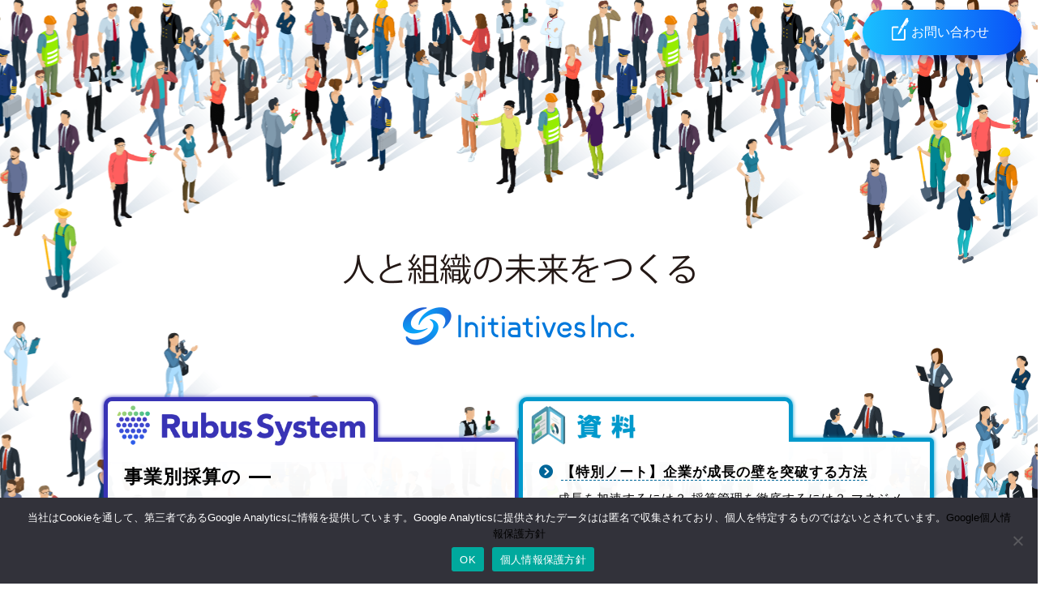

--- FILE ---
content_type: text/html; charset=UTF-8
request_url: https://initiatives.co.jp/
body_size: 20652
content:
<!doctype html>
<html dir="ltr" lang="ja"
	prefix="og: https://ogp.me/ns#"  >
<head>
<meta charset="UTF-8" />

<meta http-equiv="X-UA-Compatible" content="IE=edge,chrome=1">
<meta name="viewport" content="width=device-width">
<meta name="format-detection" content="telephone=no">
<meta property="fb:app_id" content="780099429424922" />
<link rel="shortcut icon" href="https://initiatives.co.jp/wp-content/themes/initiatives/favicon.ico">
<link rel="apple-touch-icon" href="https://initiatives.co.jp/wp-content/themes/initiatives/icon.png">

<link rel="stylesheet" type="text/css" href="/style.css" />
<link href="https://fonts.googleapis.com/css?family=Montserrat:400,500,800" rel="stylesheet">

		<!-- All in One SEO 4.2.8 - aioseo.com -->
		<title>事業別採算の株式会社Initiatives</title>
		<meta name="description" content="事業別採算の --Rubus System Rubusは、組織設計、計画策定、利益管理をトータル支援" />
		<meta name="robots" content="max-image-preview:large" />
		<link rel="canonical" href="https://initiatives.co.jp/" />
		<meta name="generator" content="All in One SEO (AIOSEO) 4.2.8 " />
		<meta property="og:locale" content="ja_JP" />
		<meta property="og:site_name" content="株式会社Initiatives" />
		<meta property="og:type" content="article" />
		<meta property="og:title" content="事業別採算の株式会社Initiatives" />
		<meta property="og:description" content="事業別採算のInitiaitves。組織設計、計画策定、利益管理を迅速に行うRubus Systemで、社内がまとまって会社を成長させる仕組みを実現します" />
		<meta property="og:url" content="https://initiatives.co.jp/" />
		<meta property="og:image" content="https://initiatives.co.jp/wp-content/uploads/2020/10/logo-square.jpg" />
		<meta property="og:image:secure_url" content="https://initiatives.co.jp/wp-content/uploads/2020/10/logo-square.jpg" />
		<meta property="og:image:width" content="1800" />
		<meta property="og:image:height" content="1774" />
		<meta property="article:published_time" content="2020-10-07T06:30:11+00:00" />
		<meta property="article:modified_time" content="2020-11-15T06:27:57+00:00" />
		<meta name="twitter:card" content="summary" />
		<meta name="twitter:title" content="事業別採算の株式会社Initiatives" />
		<meta name="twitter:description" content="事業別採算のInitiaitves。組織設計、計画策定、利益管理を迅速に行うRubus Systemで、社内がまとまって会社を成長させる仕組みを実現します" />
		<meta name="twitter:image" content="https://initiatives.co.jp/wp-content/uploads/2020/10/logo-square.jpg" />
		<script type="application/ld+json" class="aioseo-schema">
			{"@context":"https:\/\/schema.org","@graph":[{"@type":"BreadcrumbList","@id":"https:\/\/initiatives.co.jp\/#breadcrumblist","itemListElement":[{"@type":"ListItem","@id":"https:\/\/initiatives.co.jp\/#listItem","position":1,"item":{"@type":"WebPage","@id":"https:\/\/initiatives.co.jp\/","name":"\u30db\u30fc\u30e0","description":"\u4e8b\u696d\u5225\u63a1\u7b97\u306e --Rubus System Rubus\u306f\u3001\u7d44\u7e54\u8a2d\u8a08\u3001\u8a08\u753b\u7b56\u5b9a\u3001\u5229\u76ca\u7ba1\u7406\u3092\u30c8\u30fc\u30bf\u30eb\u652f\u63f4","url":"https:\/\/initiatives.co.jp\/"},"nextItem":"https:\/\/initiatives.co.jp\/#listItem"},{"@type":"ListItem","@id":"https:\/\/initiatives.co.jp\/#listItem","position":2,"item":{"@type":"WebPage","@id":"https:\/\/initiatives.co.jp\/","name":"Front Page","description":"\u4e8b\u696d\u5225\u63a1\u7b97\u306e --Rubus System Rubus\u306f\u3001\u7d44\u7e54\u8a2d\u8a08\u3001\u8a08\u753b\u7b56\u5b9a\u3001\u5229\u76ca\u7ba1\u7406\u3092\u30c8\u30fc\u30bf\u30eb\u652f\u63f4","url":"https:\/\/initiatives.co.jp\/"},"previousItem":"https:\/\/initiatives.co.jp\/#listItem"}]},{"@type":"Organization","@id":"https:\/\/initiatives.co.jp\/#organization","name":"Initiatives Inc.","url":"https:\/\/initiatives.co.jp\/","logo":{"@type":"ImageObject","url":"https:\/\/initiatives.co.jp\/wp-content\/uploads\/2020\/10\/logo-square.jpg","@id":"https:\/\/initiatives.co.jp\/#organizationLogo","width":1800,"height":1774},"image":{"@id":"https:\/\/initiatives.co.jp\/#organizationLogo"}},{"@type":"WebPage","@id":"https:\/\/initiatives.co.jp\/#webpage","url":"https:\/\/initiatives.co.jp\/","name":"\u4e8b\u696d\u5225\u63a1\u7b97\u306e\u682a\u5f0f\u4f1a\u793eInitiatives","description":"\u4e8b\u696d\u5225\u63a1\u7b97\u306e --Rubus System Rubus\u306f\u3001\u7d44\u7e54\u8a2d\u8a08\u3001\u8a08\u753b\u7b56\u5b9a\u3001\u5229\u76ca\u7ba1\u7406\u3092\u30c8\u30fc\u30bf\u30eb\u652f\u63f4","inLanguage":"ja","isPartOf":{"@id":"https:\/\/initiatives.co.jp\/#website"},"breadcrumb":{"@id":"https:\/\/initiatives.co.jp\/#breadcrumblist"},"datePublished":"2020-10-07T06:30:11+09:00","dateModified":"2020-11-15T06:27:57+09:00"},{"@type":"WebSite","@id":"https:\/\/initiatives.co.jp\/#website","url":"https:\/\/initiatives.co.jp\/","name":"\u682a\u5f0f\u4f1a\u793eInitiatives","description":"\u7d44\u7e54\u8a2d\u8a08\u3001\u8a08\u753b\u7b56\u5b9a\u3001\u5229\u76ca\u7ba1\u7406\u3092\u8fc5\u901f\u306b\u884c\u3046Rubus System\uff08\u30eb\u30fc\u30d0\u30b9\u30fb\u30b7\u30b9\u30c6\u30e0\uff09\u3092\u53d6\u308a\u5165\u308c\u3001\u793e\u5185\u304c\u307e\u3068\u307e\u3063\u3066\u4f1a\u793e\u3092\u4f38\u3070\u3059\u4ed5\u7d44\u307f\u3092\u5b9f\u73fe\u3057\u307e\u3059","inLanguage":"ja","publisher":{"@id":"https:\/\/initiatives.co.jp\/#organization"},"potentialAction":{"@type":"SearchAction","target":{"@type":"EntryPoint","urlTemplate":"https:\/\/initiatives.co.jp\/?s={search_term_string}"},"query-input":"required name=search_term_string"}}]}
		</script>
		<script type="text/javascript" >
			window.ga=window.ga||function(){(ga.q=ga.q||[]).push(arguments)};ga.l=+new Date;
			ga('create', "UA-168069738-1", 'auto');
			ga('require', 'outboundLinkTracker');
			ga('send', 'pageview');
		</script>
		<script async src="https://www.google-analytics.com/analytics.js"></script>
		<script async src="https://initiatives.co.jp/wp-content/plugins/all-in-one-seo-pack/dist/Lite/assets/autotrack.ca946afc.js?ver=4.2.8"></script>
		<!-- All in One SEO -->

<link rel='dns-prefetch' href='//www.googletagmanager.com' />
<script type="text/javascript">
window._wpemojiSettings = {"baseUrl":"https:\/\/s.w.org\/images\/core\/emoji\/14.0.0\/72x72\/","ext":".png","svgUrl":"https:\/\/s.w.org\/images\/core\/emoji\/14.0.0\/svg\/","svgExt":".svg","source":{"concatemoji":"https:\/\/initiatives.co.jp\/wp-includes\/js\/wp-emoji-release.min.js?ver=6.1.9"}};
/*! This file is auto-generated */
!function(e,a,t){var n,r,o,i=a.createElement("canvas"),p=i.getContext&&i.getContext("2d");function s(e,t){var a=String.fromCharCode,e=(p.clearRect(0,0,i.width,i.height),p.fillText(a.apply(this,e),0,0),i.toDataURL());return p.clearRect(0,0,i.width,i.height),p.fillText(a.apply(this,t),0,0),e===i.toDataURL()}function c(e){var t=a.createElement("script");t.src=e,t.defer=t.type="text/javascript",a.getElementsByTagName("head")[0].appendChild(t)}for(o=Array("flag","emoji"),t.supports={everything:!0,everythingExceptFlag:!0},r=0;r<o.length;r++)t.supports[o[r]]=function(e){if(p&&p.fillText)switch(p.textBaseline="top",p.font="600 32px Arial",e){case"flag":return s([127987,65039,8205,9895,65039],[127987,65039,8203,9895,65039])?!1:!s([55356,56826,55356,56819],[55356,56826,8203,55356,56819])&&!s([55356,57332,56128,56423,56128,56418,56128,56421,56128,56430,56128,56423,56128,56447],[55356,57332,8203,56128,56423,8203,56128,56418,8203,56128,56421,8203,56128,56430,8203,56128,56423,8203,56128,56447]);case"emoji":return!s([129777,127995,8205,129778,127999],[129777,127995,8203,129778,127999])}return!1}(o[r]),t.supports.everything=t.supports.everything&&t.supports[o[r]],"flag"!==o[r]&&(t.supports.everythingExceptFlag=t.supports.everythingExceptFlag&&t.supports[o[r]]);t.supports.everythingExceptFlag=t.supports.everythingExceptFlag&&!t.supports.flag,t.DOMReady=!1,t.readyCallback=function(){t.DOMReady=!0},t.supports.everything||(n=function(){t.readyCallback()},a.addEventListener?(a.addEventListener("DOMContentLoaded",n,!1),e.addEventListener("load",n,!1)):(e.attachEvent("onload",n),a.attachEvent("onreadystatechange",function(){"complete"===a.readyState&&t.readyCallback()})),(e=t.source||{}).concatemoji?c(e.concatemoji):e.wpemoji&&e.twemoji&&(c(e.twemoji),c(e.wpemoji)))}(window,document,window._wpemojiSettings);
</script>
<style type="text/css">
img.wp-smiley,
img.emoji {
	display: inline !important;
	border: none !important;
	box-shadow: none !important;
	height: 1em !important;
	width: 1em !important;
	margin: 0 0.07em !important;
	vertical-align: -0.1em !important;
	background: none !important;
	padding: 0 !important;
}
</style>
	<link rel='stylesheet' id='wp-block-library-css' href='https://initiatives.co.jp/wp-includes/css/dist/block-library/style.min.css?ver=1642923947' type='text/css' media='all' />
<link rel='stylesheet' id='fontawesome-free-css' href='https://initiatives.co.jp/wp-content/plugins/getwid/vendors/fontawesome-free/css/all.min.css?ver=5.5.0' type='text/css' media='all' />
<link rel='stylesheet' id='slick-css' href='https://initiatives.co.jp/wp-content/plugins/getwid/vendors/slick/slick/slick.min.css?ver=1.9.0' type='text/css' media='all' />
<link rel='stylesheet' id='slick-theme-css' href='https://initiatives.co.jp/wp-content/plugins/getwid/vendors/slick/slick/slick-theme.min.css?ver=1.9.0' type='text/css' media='all' />
<link rel='stylesheet' id='fancybox-css' href='https://initiatives.co.jp/wp-content/plugins/getwid/vendors/fancybox/jquery.fancybox.min.css?ver=3.5.7' type='text/css' media='all' />
<link rel='stylesheet' id='getwid-blocks-css' href='https://initiatives.co.jp/wp-content/plugins/getwid/assets/css/blocks.style.css?ver=1.8.2' type='text/css' media='all' />
<link rel='stylesheet' id='classic-theme-styles-css' href='https://initiatives.co.jp/wp-includes/css/classic-themes.min.css?ver=1' type='text/css' media='all' />
<style id='global-styles-inline-css' type='text/css'>
body{--wp--preset--color--black: #000000;--wp--preset--color--cyan-bluish-gray: #abb8c3;--wp--preset--color--white: #ffffff;--wp--preset--color--pale-pink: #f78da7;--wp--preset--color--vivid-red: #cf2e2e;--wp--preset--color--luminous-vivid-orange: #ff6900;--wp--preset--color--luminous-vivid-amber: #fcb900;--wp--preset--color--light-green-cyan: #7bdcb5;--wp--preset--color--vivid-green-cyan: #00d084;--wp--preset--color--pale-cyan-blue: #8ed1fc;--wp--preset--color--vivid-cyan-blue: #0693e3;--wp--preset--color--vivid-purple: #9b51e0;--wp--preset--gradient--vivid-cyan-blue-to-vivid-purple: linear-gradient(135deg,rgba(6,147,227,1) 0%,rgb(155,81,224) 100%);--wp--preset--gradient--light-green-cyan-to-vivid-green-cyan: linear-gradient(135deg,rgb(122,220,180) 0%,rgb(0,208,130) 100%);--wp--preset--gradient--luminous-vivid-amber-to-luminous-vivid-orange: linear-gradient(135deg,rgba(252,185,0,1) 0%,rgba(255,105,0,1) 100%);--wp--preset--gradient--luminous-vivid-orange-to-vivid-red: linear-gradient(135deg,rgba(255,105,0,1) 0%,rgb(207,46,46) 100%);--wp--preset--gradient--very-light-gray-to-cyan-bluish-gray: linear-gradient(135deg,rgb(238,238,238) 0%,rgb(169,184,195) 100%);--wp--preset--gradient--cool-to-warm-spectrum: linear-gradient(135deg,rgb(74,234,220) 0%,rgb(151,120,209) 20%,rgb(207,42,186) 40%,rgb(238,44,130) 60%,rgb(251,105,98) 80%,rgb(254,248,76) 100%);--wp--preset--gradient--blush-light-purple: linear-gradient(135deg,rgb(255,206,236) 0%,rgb(152,150,240) 100%);--wp--preset--gradient--blush-bordeaux: linear-gradient(135deg,rgb(254,205,165) 0%,rgb(254,45,45) 50%,rgb(107,0,62) 100%);--wp--preset--gradient--luminous-dusk: linear-gradient(135deg,rgb(255,203,112) 0%,rgb(199,81,192) 50%,rgb(65,88,208) 100%);--wp--preset--gradient--pale-ocean: linear-gradient(135deg,rgb(255,245,203) 0%,rgb(182,227,212) 50%,rgb(51,167,181) 100%);--wp--preset--gradient--electric-grass: linear-gradient(135deg,rgb(202,248,128) 0%,rgb(113,206,126) 100%);--wp--preset--gradient--midnight: linear-gradient(135deg,rgb(2,3,129) 0%,rgb(40,116,252) 100%);--wp--preset--duotone--dark-grayscale: url('#wp-duotone-dark-grayscale');--wp--preset--duotone--grayscale: url('#wp-duotone-grayscale');--wp--preset--duotone--purple-yellow: url('#wp-duotone-purple-yellow');--wp--preset--duotone--blue-red: url('#wp-duotone-blue-red');--wp--preset--duotone--midnight: url('#wp-duotone-midnight');--wp--preset--duotone--magenta-yellow: url('#wp-duotone-magenta-yellow');--wp--preset--duotone--purple-green: url('#wp-duotone-purple-green');--wp--preset--duotone--blue-orange: url('#wp-duotone-blue-orange');--wp--preset--font-size--small: 13px;--wp--preset--font-size--medium: 20px;--wp--preset--font-size--large: 36px;--wp--preset--font-size--x-large: 42px;--wp--preset--spacing--20: 0.44rem;--wp--preset--spacing--30: 0.67rem;--wp--preset--spacing--40: 1rem;--wp--preset--spacing--50: 1.5rem;--wp--preset--spacing--60: 2.25rem;--wp--preset--spacing--70: 3.38rem;--wp--preset--spacing--80: 5.06rem;}:where(.is-layout-flex){gap: 0.5em;}body .is-layout-flow > .alignleft{float: left;margin-inline-start: 0;margin-inline-end: 2em;}body .is-layout-flow > .alignright{float: right;margin-inline-start: 2em;margin-inline-end: 0;}body .is-layout-flow > .aligncenter{margin-left: auto !important;margin-right: auto !important;}body .is-layout-constrained > .alignleft{float: left;margin-inline-start: 0;margin-inline-end: 2em;}body .is-layout-constrained > .alignright{float: right;margin-inline-start: 2em;margin-inline-end: 0;}body .is-layout-constrained > .aligncenter{margin-left: auto !important;margin-right: auto !important;}body .is-layout-constrained > :where(:not(.alignleft):not(.alignright):not(.alignfull)){max-width: var(--wp--style--global--content-size);margin-left: auto !important;margin-right: auto !important;}body .is-layout-constrained > .alignwide{max-width: var(--wp--style--global--wide-size);}body .is-layout-flex{display: flex;}body .is-layout-flex{flex-wrap: wrap;align-items: center;}body .is-layout-flex > *{margin: 0;}:where(.wp-block-columns.is-layout-flex){gap: 2em;}.has-black-color{color: var(--wp--preset--color--black) !important;}.has-cyan-bluish-gray-color{color: var(--wp--preset--color--cyan-bluish-gray) !important;}.has-white-color{color: var(--wp--preset--color--white) !important;}.has-pale-pink-color{color: var(--wp--preset--color--pale-pink) !important;}.has-vivid-red-color{color: var(--wp--preset--color--vivid-red) !important;}.has-luminous-vivid-orange-color{color: var(--wp--preset--color--luminous-vivid-orange) !important;}.has-luminous-vivid-amber-color{color: var(--wp--preset--color--luminous-vivid-amber) !important;}.has-light-green-cyan-color{color: var(--wp--preset--color--light-green-cyan) !important;}.has-vivid-green-cyan-color{color: var(--wp--preset--color--vivid-green-cyan) !important;}.has-pale-cyan-blue-color{color: var(--wp--preset--color--pale-cyan-blue) !important;}.has-vivid-cyan-blue-color{color: var(--wp--preset--color--vivid-cyan-blue) !important;}.has-vivid-purple-color{color: var(--wp--preset--color--vivid-purple) !important;}.has-black-background-color{background-color: var(--wp--preset--color--black) !important;}.has-cyan-bluish-gray-background-color{background-color: var(--wp--preset--color--cyan-bluish-gray) !important;}.has-white-background-color{background-color: var(--wp--preset--color--white) !important;}.has-pale-pink-background-color{background-color: var(--wp--preset--color--pale-pink) !important;}.has-vivid-red-background-color{background-color: var(--wp--preset--color--vivid-red) !important;}.has-luminous-vivid-orange-background-color{background-color: var(--wp--preset--color--luminous-vivid-orange) !important;}.has-luminous-vivid-amber-background-color{background-color: var(--wp--preset--color--luminous-vivid-amber) !important;}.has-light-green-cyan-background-color{background-color: var(--wp--preset--color--light-green-cyan) !important;}.has-vivid-green-cyan-background-color{background-color: var(--wp--preset--color--vivid-green-cyan) !important;}.has-pale-cyan-blue-background-color{background-color: var(--wp--preset--color--pale-cyan-blue) !important;}.has-vivid-cyan-blue-background-color{background-color: var(--wp--preset--color--vivid-cyan-blue) !important;}.has-vivid-purple-background-color{background-color: var(--wp--preset--color--vivid-purple) !important;}.has-black-border-color{border-color: var(--wp--preset--color--black) !important;}.has-cyan-bluish-gray-border-color{border-color: var(--wp--preset--color--cyan-bluish-gray) !important;}.has-white-border-color{border-color: var(--wp--preset--color--white) !important;}.has-pale-pink-border-color{border-color: var(--wp--preset--color--pale-pink) !important;}.has-vivid-red-border-color{border-color: var(--wp--preset--color--vivid-red) !important;}.has-luminous-vivid-orange-border-color{border-color: var(--wp--preset--color--luminous-vivid-orange) !important;}.has-luminous-vivid-amber-border-color{border-color: var(--wp--preset--color--luminous-vivid-amber) !important;}.has-light-green-cyan-border-color{border-color: var(--wp--preset--color--light-green-cyan) !important;}.has-vivid-green-cyan-border-color{border-color: var(--wp--preset--color--vivid-green-cyan) !important;}.has-pale-cyan-blue-border-color{border-color: var(--wp--preset--color--pale-cyan-blue) !important;}.has-vivid-cyan-blue-border-color{border-color: var(--wp--preset--color--vivid-cyan-blue) !important;}.has-vivid-purple-border-color{border-color: var(--wp--preset--color--vivid-purple) !important;}.has-vivid-cyan-blue-to-vivid-purple-gradient-background{background: var(--wp--preset--gradient--vivid-cyan-blue-to-vivid-purple) !important;}.has-light-green-cyan-to-vivid-green-cyan-gradient-background{background: var(--wp--preset--gradient--light-green-cyan-to-vivid-green-cyan) !important;}.has-luminous-vivid-amber-to-luminous-vivid-orange-gradient-background{background: var(--wp--preset--gradient--luminous-vivid-amber-to-luminous-vivid-orange) !important;}.has-luminous-vivid-orange-to-vivid-red-gradient-background{background: var(--wp--preset--gradient--luminous-vivid-orange-to-vivid-red) !important;}.has-very-light-gray-to-cyan-bluish-gray-gradient-background{background: var(--wp--preset--gradient--very-light-gray-to-cyan-bluish-gray) !important;}.has-cool-to-warm-spectrum-gradient-background{background: var(--wp--preset--gradient--cool-to-warm-spectrum) !important;}.has-blush-light-purple-gradient-background{background: var(--wp--preset--gradient--blush-light-purple) !important;}.has-blush-bordeaux-gradient-background{background: var(--wp--preset--gradient--blush-bordeaux) !important;}.has-luminous-dusk-gradient-background{background: var(--wp--preset--gradient--luminous-dusk) !important;}.has-pale-ocean-gradient-background{background: var(--wp--preset--gradient--pale-ocean) !important;}.has-electric-grass-gradient-background{background: var(--wp--preset--gradient--electric-grass) !important;}.has-midnight-gradient-background{background: var(--wp--preset--gradient--midnight) !important;}.has-small-font-size{font-size: var(--wp--preset--font-size--small) !important;}.has-medium-font-size{font-size: var(--wp--preset--font-size--medium) !important;}.has-large-font-size{font-size: var(--wp--preset--font-size--large) !important;}.has-x-large-font-size{font-size: var(--wp--preset--font-size--x-large) !important;}
.wp-block-navigation a:where(:not(.wp-element-button)){color: inherit;}
:where(.wp-block-columns.is-layout-flex){gap: 2em;}
.wp-block-pullquote{font-size: 1.5em;line-height: 1.6;}
</style>
<link rel='stylesheet' id='advanced-floating-content-css' href='https://initiatives.co.jp/wp-content/plugins/advanced-floating-content-lite/public/css/advanced-floating-content-public.css?ver=1.0.0' type='text/css' media='all' />
<link rel='stylesheet' id='contact-form-7-css' href='https://initiatives.co.jp/wp-content/plugins/contact-form-7/includes/css/styles.css?ver=5.7.2' type='text/css' media='all' />
<link rel='stylesheet' id='wpdm-font-awesome-css' href='https://initiatives.co.jp/wp-content/plugins/download-manager/assets/fontawesome/css/all.min.css?ver=1642923947' type='text/css' media='all' />
<link rel='stylesheet' id='wpdm-front-bootstrap-css' href='https://initiatives.co.jp/wp-content/plugins/download-manager/assets/bootstrap/css/bootstrap.min.css?ver=1642923947' type='text/css' media='all' />
<link rel='stylesheet' id='wpdm-front-css' href='https://initiatives.co.jp/wp-content/plugins/download-manager/assets/css/front.css?ver=1642923947' type='text/css' media='all' />
<link rel='stylesheet' id='dashicons-css' href='https://initiatives.co.jp/wp-includes/css/dashicons.min.css?ver=1642923947' type='text/css' media='all' />
<link rel='stylesheet' id='thickbox-css' href='https://initiatives.co.jp/wp-includes/js/thickbox/thickbox.css?ver=1642923947' type='text/css' media='all' />
<link rel='stylesheet' id='auto-thickbox-css' href='https://initiatives.co.jp/wp-content/plugins/auto-thickbox/css/styles-pre39.css?ver=20140420' type='text/css' media='all' />
<link rel='stylesheet' id='cookie-notice-front-css' href='https://initiatives.co.jp/wp-content/plugins/cookie-notice/css/front.min.css?ver=1642923947' type='text/css' media='all' />
<link rel='stylesheet' id='style-css' href='https://initiatives.co.jp/wp-content/themes/initiatives/style.css?ver=1642923947' type='text/css' media='all' />
<script type='text/javascript' src='https://initiatives.co.jp/wp-includes/js/jquery/jquery.min.js?ver=3.6.1' id='jquery-core-js'></script>
<script type='text/javascript' src='https://initiatives.co.jp/wp-includes/js/jquery/jquery-migrate.min.js?ver=3.3.2' id='jquery-migrate-js'></script>
<script type='text/javascript' src='https://initiatives.co.jp/wp-content/plugins/advanced-floating-content-lite/public/js/advanced-floating-content-public.js?ver=1.0.0' id='advanced-floating-content-js'></script>
<script type='text/javascript' src='https://initiatives.co.jp/wp-content/plugins/download-manager/assets/bootstrap/js/popper.min.js?ver=6.1.9' id='wpdm-poper-js'></script>
<script type='text/javascript' src='https://initiatives.co.jp/wp-content/plugins/download-manager/assets/bootstrap/js/bootstrap.min.js?ver=6.1.9' id='wpdm-front-bootstrap-js'></script>
<script type='text/javascript' id='wpdm-frontjs-js-extra'>
/* <![CDATA[ */
var wpdm_url = {"home":"https:\/\/initiatives.co.jp\/","site":"https:\/\/initiatives.co.jp\/","ajax":"https:\/\/initiatives.co.jp\/wp-admin\/admin-ajax.php"};
var wpdm_js = {"spinner":"<i class=\"fas fa-sun fa-spin\"><\/i>"};
/* ]]> */
</script>
<script type='text/javascript' src='https://initiatives.co.jp/wp-content/plugins/download-manager/assets/js/front.js?ver=3.2.64' id='wpdm-frontjs-js'></script>

<!-- Google アナリティクス スニペット (Site Kit が追加) -->
<script type='text/javascript' src='https://www.googletagmanager.com/gtag/js?id=G-JQK8YHEW10' id='google_gtagjs-js' async></script>
<script type='text/javascript' id='google_gtagjs-js-after'>
window.dataLayer = window.dataLayer || [];function gtag(){dataLayer.push(arguments);}
gtag('set', 'linker', {"domains":["initiatives.co.jp"]} );
gtag("js", new Date());
gtag("set", "developer_id.dZTNiMT", true);
gtag("config", "G-JQK8YHEW10");
</script>

<!-- (ここまで) Google アナリティクス スニペット (Site Kit が追加) -->
<script type='text/javascript' src='https://initiatives.co.jp/wp-content/themes/initiatives/js/functions.js?ver=200916' id='jquery.functions-js'></script>
<link rel="https://api.w.org/" href="https://initiatives.co.jp/wp-json/" /><link rel="alternate" type="application/json" href="https://initiatives.co.jp/wp-json/wp/v2/pages/422" /><link rel="EditURI" type="application/rsd+xml" title="RSD" href="https://initiatives.co.jp/xmlrpc.php?rsd" />
<link rel="wlwmanifest" type="application/wlwmanifest+xml" href="https://initiatives.co.jp/wp-includes/wlwmanifest.xml" />
<link rel='shortlink' href='https://initiatives.co.jp/' />
<link rel="alternate" type="application/json+oembed" href="https://initiatives.co.jp/wp-json/oembed/1.0/embed?url=https%3A%2F%2Finitiatives.co.jp%2F" />
<link rel="alternate" type="text/xml+oembed" href="https://initiatives.co.jp/wp-json/oembed/1.0/embed?url=https%3A%2F%2Finitiatives.co.jp%2F&#038;format=xml" />
<meta name="generator" content="Site Kit by Google 1.110.0" /><script type="text/javascript">
	window._wp_rp_static_base_url = 'https://wprp.sovrn.com/static/';
	window._wp_rp_wp_ajax_url = "https://initiatives.co.jp/wp-admin/admin-ajax.php";
	window._wp_rp_plugin_version = '3.6.4';
	window._wp_rp_post_id = '422';
	window._wp_rp_num_rel_posts = '6';
	window._wp_rp_thumbnails = true;
	window._wp_rp_post_title = 'Front+Page';
	window._wp_rp_post_tags = [];
	window._wp_rp_promoted_content = true;
</script>
<link rel="stylesheet" href="https://initiatives.co.jp/wp-content/plugins/wordpress-23-related-posts-plugin/static/themes/modern.css?version=3.6.4" />
<style type="text/css">
.wp_rp_content {
  margin: 10px;
}
.related_post_title {
}
ul.related_post {
}
ul.related_post li {
}
ul.related_post li a {
}
ul.related_post li img {
}</style>

<script type='text/javascript'>
/* <![CDATA[ */
var thickboxL10n = {"next":"次へ &gt;","prev":"&lt; 前へ","image":"画像","of":"/","close":"閉じる","loadingAnimation":"https:\/\/initiatives.co.jp\/wp-content\/plugins\/auto-thickbox\/images\/loadingAnimation.gif"};
try{convertEntities(thickboxL10n);}catch(e){};;
/* ]]> */
</script>
<style id="uagb-style-conditional-extension">@media (min-width: 1025px){body .uag-hide-desktop.uagb-google-map__wrap,body .uag-hide-desktop{display:none !important}}@media (min-width: 768px) and (max-width: 1024px){body .uag-hide-tab.uagb-google-map__wrap,body .uag-hide-tab{display:none !important}}@media (max-width: 767px){body .uag-hide-mob.uagb-google-map__wrap,body .uag-hide-mob{display:none !important}}</style><link rel="icon" href="https://initiatives.co.jp/wp-content/uploads/2020/10/cropped-mark-32x32.png" sizes="32x32" />
<link rel="icon" href="https://initiatives.co.jp/wp-content/uploads/2020/10/cropped-mark-192x192.png" sizes="192x192" />
<link rel="apple-touch-icon" href="https://initiatives.co.jp/wp-content/uploads/2020/10/cropped-mark-180x180.png" />
<meta name="msapplication-TileImage" content="https://initiatives.co.jp/wp-content/uploads/2020/10/cropped-mark-270x270.png" />
		<style type="text/css" id="wp-custom-css">
			html, body {
  scroll-padding-top: 60px;
}
article {
    letter-spacing: 1px;
	  font-size: 17px;
}
@media screen and (max-width:767px) {
  article {
	  font-size: 14px;
  }
}
body.admin-bar #header .nav {
    top: 64px;
}
@media screen and (max-width:767px) {
	h2{
        font-size: 180%;
  }
  h3{
        font-size: 160%;
  }
  h4{
        font-size: 140%;
  }
}
form label {
    font-size: smaller;
    font-weight: bold;
}

@media screen and (max-width:599px) {
	figure.illust {
    max-width: 50%;
  }
}
#header nav {
	font-size: 95%;
}
#header nav > .menu-item{
		display: inline;
        position: relative;
        padding: 25px 13px;
}
@media screen and (max-width:767px) {
#header nav > .menu-item{
		display: inline-block;
}
}
#header nav > .menu-item a:hover{
        color: #006ddd;
        opacity: 2;
}
#header nav > .menu-item:after{
        content: "";
        position: absolute;
        bottom: 0;
        left: 10px;
        right: 10px;
        height: 5px;
        background: #006ddd;
        transform: scale(0, 1);
        transform-origin: left top;
        transition: transform 0.2s;
}
#header nav > .menu-item:hover:after {
    transform: scale(1, 1);
}

/* 初期状態でサブメニューを非表示にしておく */
#header nav .sub-menu {
  display: none;
  position: absolute;
  top: 100%;
  left: 0;
  width: 250px;
  background: white;
  box-shadow: 0px 0px 3px rgba(0, 0, 0, 0.2);
  padding: 0;
	z-index: 99;
text-align: left;
}
/* 子を持つ親メニューにマウスオーバーしたとき、サブメニューを表示する */
#header nav .menu-item-has-children:hover .sub-menu {
  display: block;
}
#header nav .sub-menu > .menu-item {
	overflow: hidden;
}

#header nav .sub-menu > .menu-item a {
  display: block;
  width: 100%;
  height: 100%;
  padding: .5em 1em;
}
#header nav .sub-menu > .menu-item:not(:last-child) a {
  border-bottom: 1px solid #eee;
}
#header nav .sub-menu > .menu-item a:hover {
  background: white;
  Xcolor: white;
  border-bottom: 5px solid #006ddd;
}

body .sec {
	width: auto;
	padding-left: 15px;
	padding-right: 15px;
}

.post_entry ol > li {
    list-style-type: decimal;
}
article p {
    max-width: 840px;
    text-align: left;
    margin-left: auto;
    margin-right: auto;
	  margin-bottom: 1em;
}
article .post_entry li {
    margin-bottom: 1em;
    font-weight: 400;
    font-size: 17px;
}
article .post_entry li > ul {
    margin-top: 10px;
}
article .post_entry .stuffed li {
    margin-bottom: 0.1em;
	line-height: 150%;
}

article h4 {
    margin-top: 0.8em;
    margin-bottom: 0.5em;
}
@media screen and (max-width:767px) {
  article p {
    margin-left: 10px;
    margin-right: 10px;
  }
  article .post_entry li {
    margin-left: 10px;
    margin-right: 10px;
		font-size: 15px;
  }
}
.wp-block-columns {
    margin-bottom: 0px;
}
.wp-block-column {
    text-align: left;
}
  .wp-block-column:first-child ul {
    padding-left: 10px;
  }
@media screen and (max-width:767px) {
  .wp-block-column:first-child ul {
    padding-left: 0px;
  }
}
@media screen and (max-width:767px) {
  .wp-block-image {
  }
  .wp-block-column {
        padding-top: 1em;
  }
}
.wp-block-image {
    margin: 0px;
}

.wp-block-image img {
    max-width: 100%;
    height: auto;
}

.circled-num {
    counter-reset: my-counter;
    padding: 0;
    margin: 0;
        margin-top: 0px;
    margin-top: 1em;
}
.circled-num > li {
    position: relative;
    padding-left: 30px;
    list-style-type: none;
    margin-left: 0px;
}
.post_entry .circled-num > li {
    list-style-type: none;
}
article .circled-num > li::before {
    content: counter(my-counter);
    counter-increment: my-counter;
    background-color: #333;
    border: 1px solid;
    border-radius: 50%;
    box-sizing: border-box;
    display: flex;
    justify-content: center;
    align-items: center;
    height: 1.2em;
    width: 1.2em;
    color: #ffffff;
    font-size: larger;
    line-height: 1;
    position: absolute;
    top: 0;
    left: 0;
    margin-top: 0.5em;
}
.list-type-icon {
    counter-reset: my-counter;
    padding: 0;
    margin: 0;
        margin-top: 0px;
    margin-top: 1em;
	  list-style-type: none;
}
.list-type-icon li {
    position: relative;
    padding-left: 30px;
	list-style-type: none;
margin-left: 0.5em;
}
article .list-type-icon li::before {
content: '\f058';
font-family: "Font Awesome 5 Free";
background-color: #006ddd;
border: 1px solid;
border-radius: 50%;
box-sizing: border-box;
display: flex;
justify-content: center;
align-items: center;
height: 1.2em;
width: 1.2em;
color: #ffffff;
font-size: larger;
line-height: 1;
position: absolute;
top: 0;
left: 0;
margin-top: 0.2em;
}
.typeA table {
    border-collapse: collapse;
}
.typeA table th {
    background-color: whitesmoke;
    padding: 3px 0px;
    border: 1px solid gray;
    font-size: 95%;
    font-weight: bold;
}
.typeA table td {
    border: 1px solid gray;
    padding: 0.5em 0px;
    line-height: 150%;
}
article .contents_header {
    display: flex;
    align-items: center;
	padding-top: 0px;
}
article .contents_header .right img {
    width: 100px;
    height: auto;
}
article .contents_header > div {
    width: 86%;
    max-width: 1000px;
    background-color: rgba(255,255,255,0.9);
    padding: 20px;
    margin-top: 100px;
margin-left: calc(80px - 20px);
    margin-right: calc(80px - 20px);
    display: flex;
}
article .contents_header .left {
    padding-right: 1em;
    width: 50%;
}
article .contents_header .right {
    width: 50%;
}
article .contents_header h1 {
    font-size: 200%;
}
@media screen and (max-width:599px) {
	body article .contents_header > div {
    width: 100%;
    margin-left: 5px;
    margin-right: 5px;
		flex-direction: column;
  }
  body article .contents_header .left {
    width: 100%;
  }
	body .contents_header {
    background-size: auto 100%;
  }
	body article .contents_header .right {
    width: 100%;
    margin-top: 1em;
    display: flex;
    flex-direction: row-reverse;
  }
  article .contents_header_txt {
    position: relative;
    left: 0px;
  }
}
.sec.bkg-color {
    background: #F2F9FC;
    padding-left: 7%;
    padding-right: 7%;
}

body.category-reports h1.post_title {
    text-align: center;
}
.category-reports article h3 {
    text-align: left;
    margin-bottom: 0.5em;
}
.category-reports article h4 {
    text-align: left;
    margin-bottom: 0.5em;
	  font-size: 20px;
}
.category-reports article h5 {
    text-align: left;
    margin-bottom: 0.5em;
	  font-size: 17px;
}
.category-reports h3::before {
    content: "■";
    color: #006ddd;
}
.category-reports h4::before {
    content: " ● ";
    color: #006ddd;
}
.category-reports h5::before {
    content: "》";
}
body.category-reports article .contents_header {
    height: 220px;
}
body.category-reports .post_header .post_date {
    display: none;
}
body.category-reports .post_entry {
    width: 100%;
    max-width: none;
}
body.category-reports article .post_entry p {
    max-width: 40em;
    margin: 0px auto;
    margin-bottom: 1em;
}
body.category-reports article .post_entry .wp-block-column h3 {
    margin-top: 0px;
    margin-bottom: 0.5em;
}
body.category-reports .sec {
    padding: 20px 0;
    max-width: 100%;
    width: auto;
padding-top: 50px;
}
body.category-reports section {
    padding: 20px 0;
    max-width: 40em;
    width: auto;
padding-top: 50px;
	margin-left: auto;
margin-right: auto;
}
@media screen and (max-width:767px) {
  body.category-reports .sec {
    padding: 20px 15px;
  }
  body.category-reports section {
    padding: 20px 15px;
  }
}
body.category-reports .sec .sec_inner {
    max-width: 800px;
    margin: 0 auto;
}
body.category-reports .post_entry .sec h2 {
    border: lightgray solid;
    border-width: 3px 0 3px 0;
    max-width: 800px;
    margin: 0px auto;
}
body.category-reports .post_entry .wp-block-column img {
    margin-top: 0px;
}
body.category-reports .post_entry .note {
    background-color: whitesmoke;
    border: 3px dashed lightgray;
    border-radius: 10px;
    padding: 10px;
}
@media screen and (max-width:767px) {
  body.category-reports .post_entry figure.small > img {
    max-width: 150px;
    margin-left: 0px;
  }
}
.category-reports .post_entry ol {
    padding-left: 0.5em;
}
.category-reports .post_entry ol li {
    line-height: 200%;
}

#wp_rp_first {
    max-width: 800px;
    margin-left: auto;
    margin-right: auto;
    margin-top: 100px;
}

.wp-block-group.sec.single-culumn > .wp-block-group__inner-container {
    max-width: 700px;
    margin-left: auto;
    margin-right: auto;
}
		</style>
		<meta name="generator" content="WordPress Download Manager 3.2.64" />
                <link href="https://fonts.googleapis.com/css?family=Rubik"
              rel="stylesheet">
        <style>
            .w3eden .fetfont,
            .w3eden .btn,
            .w3eden .btn.wpdm-front h3.title,
            .w3eden .wpdm-social-lock-box .IN-widget a span:last-child,
            .w3eden #xfilelist .panel-heading,
            .w3eden .wpdm-frontend-tabs a,
            .w3eden .alert:before,
            .w3eden .panel .panel-heading,
            .w3eden .discount-msg,
            .w3eden .panel.dashboard-panel h3,
            .w3eden #wpdm-dashboard-sidebar .list-group-item,
            .w3eden #package-description .wp-switch-editor,
            .w3eden .w3eden.author-dashbboard .nav.nav-tabs li a,
            .w3eden .wpdm_cart thead th,
            .w3eden #csp .list-group-item,
            .w3eden .modal-title {
                font-family: Rubik, -apple-system, BlinkMacSystemFont, "Segoe UI", Roboto, Helvetica, Arial, sans-serif, "Apple Color Emoji", "Segoe UI Emoji", "Segoe UI Symbol";
                text-transform: uppercase;
                font-weight: 700;
            }
            .w3eden #csp .list-group-item {
                text-transform: unset;
            }


        </style>
            <style>
        /* WPDM Link Template Styles */        </style>
                <style>

            :root {
                --color-primary: #4a8eff;
                --color-primary-rgb: 74, 142, 255;
                --color-primary-hover: #5998ff;
                --color-primary-active: #3281ff;
                --color-secondary: #6c757d;
                --color-secondary-rgb: 108, 117, 125;
                --color-secondary-hover: #6c757d;
                --color-secondary-active: #6c757d;
                --color-success: #018e11;
                --color-success-rgb: 1, 142, 17;
                --color-success-hover: #0aad01;
                --color-success-active: #0c8c01;
                --color-info: #2CA8FF;
                --color-info-rgb: 44, 168, 255;
                --color-info-hover: #2CA8FF;
                --color-info-active: #2CA8FF;
                --color-warning: #FFB236;
                --color-warning-rgb: 255, 178, 54;
                --color-warning-hover: #FFB236;
                --color-warning-active: #FFB236;
                --color-danger: #ff5062;
                --color-danger-rgb: 255, 80, 98;
                --color-danger-hover: #ff5062;
                --color-danger-active: #ff5062;
                --color-green: #30b570;
                --color-blue: #0073ff;
                --color-purple: #8557D3;
                --color-red: #ff5062;
                --color-muted: rgba(69, 89, 122, 0.6);
                --wpdm-font: "Rubik", -apple-system, BlinkMacSystemFont, "Segoe UI", Roboto, Helvetica, Arial, sans-serif, "Apple Color Emoji", "Segoe UI Emoji", "Segoe UI Symbol";
            }

            .wpdm-download-link.btn.btn-primary {
                border-radius: 4px;
            }


        </style>
        </head>
<body class="home page-template-default page page-id-422  mobile front-page cookies-not-set" data-imgurl="https://initiatives.co.jp/wp-content/themes/initiatives/images/" data-slug="front-page">

	
	<header id="header" class="">
		<a href="/" class="header_logo"><img class="forPC" src="https://initiatives.co.jp/wp-content/themes/initiatives/images/logo.png" width="240" height="" alt="Initiatives Inc" style="width:240px;"><img class="forSP" src="https://initiatives.co.jp/wp-content/themes/initiatives/images/logo_2.png" width="74" height="34" alt=""></a>
		<div class="btns"><a class="btn contact_btn" href="/#contact"><span>お問い合わせ</span></a></div>
		<nav class="nav">
			<a class="nav_btn"><span></span></a>
			<div class="nav_menus">
				<nav class="menu-main-menu-container"><li id="menu-item-893" class="menu-item menu-item-type-custom menu-item-object-custom current-menu-item current_page_item current-menu-ancestor current-menu-parent menu-item-has-children menu-item-893"><a href="/" aria-current="page">TOP</a>
<ul class="sub-menu">
	<li id="menu-item-802" class="menu-item menu-item-type-custom menu-item-object-custom current-menu-item current_page_item menu-item-802"><a href="/#company" aria-current="page">会社情報</a></li>
	<li id="menu-item-894" class="menu-item menu-item-type-custom menu-item-object-custom current-menu-item current_page_item menu-item-894"><a href="/#contact" aria-current="page">お問い合わせ</a></li>
</ul>
</li>
<li id="menu-item-801" class="menu-item menu-item-type-custom menu-item-object-custom menu-item-801"><a href="/news/">News</a></li>
<li id="menu-item-591" class="menu-item menu-item-type-post_type menu-item-object-page menu-item-has-children menu-item-591"><a href="https://initiatives.co.jp/system/">Rubus紹介</a>
<ul class="sub-menu">
	<li id="menu-item-796" class="menu-item menu-item-type-custom menu-item-object-custom menu-item-796"><a href="/system/#methodology">Rubus(事業別採算)とは？</a></li>
	<li id="menu-item-797" class="menu-item menu-item-type-custom menu-item-object-custom menu-item-797"><a href="/system/#for_growth">特徴</a></li>
	<li id="menu-item-798" class="menu-item menu-item-type-custom menu-item-object-custom menu-item-798"><a href="/system/#how-to-use">利用方法</a></li>
	<li id="menu-item-799" class="menu-item menu-item-type-custom menu-item-object-custom menu-item-799"><a href="/system/#screens-tabs">機能</a></li>
	<li id="menu-item-800" class="menu-item menu-item-type-custom menu-item-object-custom menu-item-800"><a href="/system/#support">充実のサポート</a></li>
</ul>
</li>
<li id="menu-item-795" class="menu-item menu-item-type-post_type menu-item-object-page menu-item-has-children menu-item-795"><a href="https://initiatives.co.jp/lp1/">検討用資料</a>
<ul class="sub-menu">
	<li id="menu-item-918" class="menu-item menu-item-type-post_type menu-item-object-page menu-item-918"><a href="https://initiatives.co.jp/lp1/">企業成長の壁を突破する！</a></li>
	<li id="menu-item-1011" class="menu-item menu-item-type-post_type menu-item-object-page menu-item-1011"><a href="https://initiatives.co.jp/seminar/">オンラインセミナー</a></li>
	<li id="menu-item-964" class="menu-item menu-item-type-custom menu-item-object-custom menu-item-964"><a href="/library/#movie">動画</a></li>
	<li id="menu-item-920" class="menu-item menu-item-type-post_type menu-item-object-page menu-item-920"><a href="https://initiatives.co.jp/whitepaper/">ホワイトペーパー＆改善事例レポート</a></li>
</ul>
</li>
</nav>				<style type="text/css">
				<!--
				--->
				</style>
							</div>
		</nav>
	</header>


<article class="contents contents_single">
	
	<div class="contents_header">
		<div class="inner">
			<div class="left" id="contents_header_left">
				<h1>Front Page</h1>
									<p class="description">事業別採算のInitiaitves。組織設計、計画策定、利益管理を迅速に行うRubus Systemで、社内がまとまって会社を成長させる仕組みを実現します</p>
							</div><div class="right" id="contents_header_right">
							</div>
		</div>
	</div>

	<header class="post_header">
		<h1 class="post_title">Front Page</h1>
	</header>
		
<style type="text/css">
<!--
.contents_header {
    display: none !important;
}
.post_header {
    display: none !important;
}
#go_to_news {
    display: none !important;
}
-->
</style>



<div id="mv"><div id="mv_inner">
		<div id="mv_txt">
			<h2 id="catchcopy"><img decoding="async" src="/wp-content/themes/initiatives/images/catch.png" alt="人と組織の未来をつくる" width="433" height="38"></h2>
			<h1 id="logo"><img decoding="async" loading="lazy" src="/wp-content/themes/initiatives/images/logo.png" alt="Initiatives Inc" width="286" height="47"></h1>
		</div>
	</div></div>



<style type="text/css">
<!--

-->
</style>



<div class="is-layout-flex wp-container-8 wp-block-columns" id="impressing2">
<div class="is-layout-flow wp-block-column left" id="impressing2_left_column">
<div class="is-layout-flow wp-block-group top-half"><div class="wp-block-group__inner-container">
<figure class="wp-block-image size-large is-style-default"><img decoding="async" loading="lazy" width="940" height="154" src="https://initiatives.co.jp/wp-content/uploads/2020/10/rubussystem_logo.png" alt="" class="wp-image-729" srcset="https://initiatives.co.jp/wp-content/uploads/2020/10/rubussystem_logo.png 940w, https://initiatives.co.jp/wp-content/uploads/2020/10/rubussystem_logo-300x49.png 300w, https://initiatives.co.jp/wp-content/uploads/2020/10/rubussystem_logo-768x126.png 768w" sizes="(max-width: 940px) 100vw, 940px" /></figure>



<div class="overlay"></div>
</div></div>



<div class="is-layout-flow wp-block-group bottom-half"><div class="wp-block-group__inner-container">
<h3><em>事業別採算の</em>&nbsp;&#8212;<br><strong>Rubus System</strong></h3>



<p>Rubusは、組織設計、計画策定、利益管理をトータル支援し、着実な企業成長を導きます。</p>



<p>採算管理を徹底し、全社一丸となって成長する会社にしませんか？</p>



<div class="is-layout-flex wp-block-buttons">
<div class="wp-block-button"><a class="wp-block-button__link" href="/system/">&#x25b6; 詳しくはこちらから</a></div>
</div>
</div></div>
</div>



<div class="is-layout-flow wp-block-column right">
<div class="is-layout-flow wp-block-group top-half"><div class="wp-block-group__inner-container">
<figure class="wp-block-image size-large is-style-default"><img decoding="async" loading="lazy" width="940" height="154" src="https://initiatives.co.jp/wp-content/uploads/2020/10/archive.png" alt="" class="wp-image-864" srcset="https://initiatives.co.jp/wp-content/uploads/2020/10/archive.png 940w, https://initiatives.co.jp/wp-content/uploads/2020/10/archive-300x49.png 300w, https://initiatives.co.jp/wp-content/uploads/2020/10/archive-768x126.png 768w" sizes="(max-width: 940px) 100vw, 940px" /></figure>



<div class="overlay"></div>
</div></div>



<div class="is-layout-flow wp-block-group bottom-half"><div class="wp-block-group__inner-container">
<ul><li><a href="/lp1/" title="/lp1/"><strong>【特別ノート】企業が成長の壁を突破する方法</strong></a><ul><li><a href="/lp1/">成長を加速するには？ 採算管理を徹底するには？ マネジメント力を育てるには？</a></li></ul></li><li><strong><a href="/system/" title="Rubus System 事業別採算システム">Rubus Systemについて</a></strong></li><li><a href="https://initiatives.co.jp/seminar/"><strong>オンラインセミナー</strong></a></li><li><a href="/whitepaper/"><strong>ホワイトペーパー</strong></a></li><li><a href="https://initiatives.co.jp/library/#movie" title="Front Page"><strong>動画</strong></a><a href="https://initiatives.co.jp/seminar/" title="オンラインセミナ: ～成長する会社の経営課題、成長戦略とは？踊り場を脱するための組織と仕組み！～"><strong><a href="https://initiatives.co.jp/seminar/" title="オンラインセミナ: ～成長する会社の経営課題、成長戦略とは？踊り場を脱するための組織と仕組み！～"></a></strong></a></li></ul>




</div></div>




</div>
</div>



<style type="text/css">
<!--
#impressing2 {
    padding-left: 10%;
    padding-right: 10%;
position: relative;
    background-color: #006ddd;
    margin-bottom: 0px;
}
@media screen and (max-width:767px) {
  #impressing2 {
    padding-left: 5%;
    padding-right: 5%;
  }
}
#news {
    XXpadding-top: 200px;
}
#impressing2 .wp-block-column {
    position: relative;
    top: -250px;
}
@media screen and (max-width:767px) {
  #impressing2 .wp-block-column {
    top: -150px;
    margin-bottom: 1em;
  }
}
@media screen and (max-width:599px) {
  #impressing2 .wp-block-column {
    margin-bottom: 1em;
  }
}

#impressing2 .wp-block-group.top-half {
    display: inline-block;
    width: 66%;
    border: 5px solid #3833B5;
    box-shadow: 0px 0px 5px #3833B5;
    border-radius: 10px;
    background: white;
}
#impressing2 .right .wp-block-group.top-half {
    border: 5px solid #0099CC;
    box-shadow: 0px 0px 5px #0099CC;
}
#impressing2 figure {
padding: 0px 10px;
margin: 0px;
background-color: white;
position: relative;
top: 5px;
z-index: 99;
}
#impressing2 img {
height: auto;
padding-bottom: 20px;
border-radius: 20px;
z-index: 99;
position: relative;
}
#impressing2 .wp-block-group.bottom-half {
background-image: linear-gradient(#fff,rgba(255,255,255,0.8));
border: 5px solid #3833B5;
box-shadow: 0px 0px 5px #3833B5;
border-radius: 5px;
position: relative;
margin-top: -30px;
}
#impressing2 .right .wp-block-group.bottom-half {
box-shadow: 0px 0px 5px #0099cc;
border: 5px solid #0099cc;
}
#impressing2 .bottom-half .wp-block-group__inner-container {
padding: 20px;
border-radius: 5px;
}
#impressing2 .right .bottom-half .wp-block-group__inner-container {
}
#impressing2 h3 em {
    font-size: smaller;
    font-style: normal;
}
#impressing2 h3 strong {
    font-family: arial;
    letter-spacing: 0px;
    color: #3833B5;
    font-size: larger;
}
#impressing2 .wp-block-buttons {
    text-align: right;
}
#impressing2 .wp-block-button__link {
    background-color: #3833B5;
}
#impressing2 .right ul li::before {
    content: '\f138';
    color: #069;
    font-weight: bold;
    font-family: "Font Awesome 5 Free";
    margin-right: 0.5em;
}
#impressing2 .right ul ul li::before {
    content: '';
}
#impressing2 .right ul ul li {
    margin-left: 1em;
    font-size: 90%;
}
#impressing2 .right li a {
    border-bottom: 1px dashed #069;
}
#impressing2 .right li {
    margin-bottom: 0.5em;
}

-->
</style>
<script type="text/javascript">
<!--
function equalHeight(elements) {
 const target = Array.from(document.querySelectorAll(elements));
 const heightList = [];
 target.forEach(element => {
  const height = element.clientHeight;
  heightList.push(height);
 });
 const maxHeight = Math.max.apply(null,heightList);
 target.forEach(element => {
  element.style.height = maxHeight + 'px';
 });
}

jQuery(document).ready(equalHeight('#impressing2 .bottom-half'));

function set_impressing2_height(){
  var pos = jQuery('#impressing2').position();
  var elm = jQuery('#impressing2_left_column');
  var h = elm.height();
  var t = Number(elm.css("top").replace("px",""));

  var w = jQuery('body').width();
  var val = h + t;
  if( jQuery('body').width() < 600 ){
    val = h + t + h;
  }





  jQuery('#impressing2').height(
      val+"px"
  );
}

jQuery(document).ready(set_impressing2_height());
-->
</script>


<div id="news" class="sec">
<div class="sec_inner">
<h2 class="sec_ttl">NEWS</h2>
<div class="sec_body">
<div id="newsList">
<li><a href="https://initiatives.co.jp/reports/profitability-mangement/" class="newsList_item"><span class="newsList_item_date">02/01</span><span class="newsList_item_txt">採算管理とは？ 採算管理の方法</span></a></li><li><a href="https://initiatives.co.jp/reports/what-is-mbo/" class="newsList_item"><span class="newsList_item_date">01/03</span><span class="newsList_item_txt">経営者のための目標管理(MBO)入門</span></a></li><li><a href="https://initiatives.co.jp/reports/division-strategy-template/" class="newsList_item"><span class="newsList_item_date">08/11</span><span class="newsList_item_txt">部門方針/部署方針テンプレート(部門別損益計画)</span></a></li>
			</div>
<div class="mores">
				<a class="more" href="/news/">もっと見る</a>
			</div>
</p></div>
</p></div>
</div>



<style type="text/css">
<!--
@media screen and (max-width:767px) {
  #concept .sec_inner_cover {
    margin: 0px;
    padding: 0px;
  }
  #service .txtBox_txt p {
    font-size: 14px;
  }
}
-->
</style>



<div id="concept" class="sec"><div class="sec_inner"><div class="sec_inner_cover">
		<h2 class="sec_ttl">CONCEPT</h2>
		<div class="sec_body">
			<h3 class="sec_lead">「モチベーション」などという<br class="forSP">綺麗言ではなく<br>社内がまとまって会社を伸ばす<br class="forSP">仕組みを実現したい</h3>
			<div class="txtBox">
				<div class="txtBox_txt">
					<p>当社は経営改革というテーマで<br class="forPC">多くの企業様とお付き合いさせていただきました。<br>しかし詰まるところ、企業成長は<br class="forPC">幹部社員、中核社員が頑張るしかないというのが結論です。<br class="forPC">そのために管理会計(事業別採算)が大きなツールになります。<br>御社に全社一丸の仕組みを提供することが当社の Mission です。</p>
				</div>
			</div>
		</div>
	</div></div></div>



<div id="mission" class="sec"><div class="sec_inner">
		<h2 class="sec_ttl"><span>3</span>MISSIONS</h2>
		<div class="sec_body">
			<article class="listItem">
				<h1 class="listItem_ttl"><span>1</span>責任感ある社員で<br>全社一丸体制</h1>
				<img decoding="async" loading="lazy" class="listItem_img" src="/wp-content/themes/initiatives/images/3missions_1.png" alt="" width="230" height="120">
				<div class="listItem_txt">
					<p>全社と各事業・部署との利益関係を可視化し、<strong>社内の貢献意識を育てます。</strong>また、売上だけでなく費用と貢献利益を計画することで、<strong>幹部社員、中核社員の責任感を養います。</strong></p>
				</div>
			</article>
			<article class="listItem">
				<h1 class="listItem_ttl"><span>2</span>管理会計導入で<br>採算管理の徹底</h1>
				<img decoding="async" loading="lazy" class="listItem_img" src="/wp-content/themes/initiatives/images/3missions_2.png" alt="" width="230" height="120">
				<div class="listItem_txt">
					<p>経営分析に基づく利益構造の明確化、管理会計の設計支援を行い、売上、費用、貢献利益を明確にし、<strong>社内各事業・部署のPDCAを高速化</strong>することで増益を導きます。</p>
				</div>
			</article>
			<article class="listItem">
				<h1 class="listItem_ttl"><span>3</span>充実のサポートと<br>Rubus System</h1>
				<img decoding="async" loading="lazy" class="listItem_img" src="/wp-content/themes/initiatives/images/3missions_3.png" alt="" width="230" height="120">
				<div class="listItem_txt">
					<p>管理会計の導入後、企業成長サポートプログラムで<strong>PDCAの実施と定着をサポート</strong>します。また、会計システムとの連携、初期導入設定、トレーニングを提供します。</p>
				</div>
			</article>
		</div>
	</div></div>



<div id="service" class="sec"><div class="sec_inner">
		<h2 class="sec_ttl"><img decoding="async" loading="lazy" src="/wp-content/themes/initiatives/images/rubussystem_logo.png" width="470" height="77" alt="rubus system"></h2>
		<div class="sec_body">
			<div class="txtBox">
				<h3 class="txtBox_ttl">BPMをドライブする<br>Rubus System<br class="forSP">（ルーバス・システム）</h3>
				<div class="txtBox_txt">
					<p>各社によって異なる組織形態の設定をはじめ、<br class="forPC">財務目標シミュレーションから、ヴィジョンや<br class="forPC">経営目標の共有、ユニット計画の策定、<br class="forPC">計画差異に対しての対応までも、<br class="forPC">グラフィカルな画面から簡単設定。<br class="forPC">組織設計、計画策定、利益管理を迅速に行います。</p>
				</div>
			</div>
			<div class="btns">
				<a class="btn" href="/system/">詳しく見る</a>
			</div>
		</div>
	</div></div>

	<div id="company" class="sec"><div class="sec_inner">
		<h2 class="sec_ttl">COMPANY</h2>
		<div class="sec_body">
			<table class="sec_table">
				<tr>
					<th>会社名</th>
					<td>株式会社Initiatives</td>
				</tr>
				<tr>
					<th>事業内容</th>
					<td>１．経営に関するシステムの企画，開発及び販売<br>２．経営に関する教育，研修及びセミナーの実施<br>３．ソフトウェアの企画，開発，販売及び保守<br>４．経営に関するコンサルティング<br>５．前各号に附帯又は関連する一切の業務</td>
				</tr>
				<tr>
					<th>資本金</th>
					<td>200万円</td>
				</tr>
				<tr>
					<th>所在地</th>
					<td>〒102-0093 東京都千代田区平河町1-16-5 USビル8F</td>
				</tr>
				<tr>
					<th>代表</th>
					<td>杉野 洋一</td>
				</tr>
				<tr>
					<th>メールアドレス</th>
					<td><img decoding="async" src="/wp-content/uploads/2020/05/mail_addr.png" width=180></td>
				</tr>
				<tr>
					<th>電話番号</th>
					<td><a href="tel:08065030727">080-6503-0727</a></td>
				</tr>
			</table>
		</div>
	</div></div>


<div id="contact" class="sec">
<div class="sec_inner">
<h2 class="sec_ttl">CONTACT</h2>
<div class="sec_body">
			<div class="wpcf7 no-js" id="wpcf7-f336-p422-o1" lang="ja" dir="ltr">
<div class="screen-reader-response"><p role="status" aria-live="polite" aria-atomic="true"></p> <ul></ul></div>
<form action="/#wpcf7-f336-p422-o1" method="post" class="wpcf7-form init" aria-label="コンタクトフォーム" novalidate="novalidate" data-status="init">
<div style="display: none;">
<input type="hidden" name="_wpcf7" value="336" />
<input type="hidden" name="_wpcf7_version" value="5.7.2" />
<input type="hidden" name="_wpcf7_locale" value="ja" />
<input type="hidden" name="_wpcf7_unit_tag" value="wpcf7-f336-p422-o1" />
<input type="hidden" name="_wpcf7_container_post" value="422" />
<input type="hidden" name="_wpcf7_posted_data_hash" value="" />
<input type="hidden" name="_wpcf7_recaptcha_response" value="" />
</div>
<div class="contact_form">
	<p class="form_name form_box"><br />
<span class="label must">お名前</span><span class="wpcf7-form-control-wrap" data-name="your_name"><input size="40" class="wpcf7-form-control wpcf7-text wpcf7-validates-as-required" aria-required="true" aria-invalid="false" value="" type="text" name="your_name" /></span>
	</p>
	<p class="form_mail form_box"><br />
<span class="label must">メールアドレス</span><span class="wpcf7-form-control-wrap" data-name="your_mail"><input size="40" class="wpcf7-form-control wpcf7-text wpcf7-email wpcf7-validates-as-required wpcf7-validates-as-email" aria-required="true" aria-invalid="false" value="" type="email" name="your_mail" /></span>
	</p>
	<p class="form_text form_box"><br />
<span class="label must">メッセージ本文</span><span class="wpcf7-form-control-wrap" data-name="your_message"><textarea cols="40" rows="10" class="wpcf7-form-control wpcf7-textarea wpcf7-validates-as-required" aria-required="true" aria-invalid="false" name="your_message"></textarea></span>
	</p>
</div>
<div class="btns">
	<div class="btn_submit_wrapper">
		<p><input class="wpcf7-form-control has-spinner wpcf7-submit" type="submit" value="送信" />
		</p>
	</div>
</div>
<p><script>
document.addEventListener( 'wpcf7mailsent', function( event ) {
 ga('send', 'event', 'Contact Form', 'submit');
}, false );
</script>
</p><div class="wpcf7-response-output" aria-hidden="true"></div></form></div>
		</div>
</p></div>
</div>
		
	<div id="go_to_news" class="btns top_btns">
		<a class="btn top_btn" href="/news/">NEWS一覧</a>
	</div>

</article>

<script type="text/javascript">
<!--
function set_contents_header_img_height(){
	if(window.innerWidth>767){
		var elm = jQuery('#contents_header_left');
		var h = jQuery('#contents_header_left').height();
		jQuery('#contents_header_right img').width(h+"px");
		jQuery('#contents_header_right img').height(h+"px");
	}
}
jQuery(document).ready(set_contents_header_img_height());
-->
</script>



<footer id="footer">
	<div class="wp-block-columns">
		<div class="wp-block-column">
	<div class="widget"><a href="/"><img width="300" height="49" src="https://initiatives.co.jp/wp-content/uploads/2020/09/logo_white-300x49.png" class="image wp-image-569  attachment-medium size-medium" alt="" decoding="async" loading="lazy" style="max-width: 100%; height: auto;" srcset="https://initiatives.co.jp/wp-content/uploads/2020/09/logo_white-300x49.png 300w, https://initiatives.co.jp/wp-content/uploads/2020/09/logo_white-1024x167.png 1024w, https://initiatives.co.jp/wp-content/uploads/2020/09/logo_white-768x125.png 768w, https://initiatives.co.jp/wp-content/uploads/2020/09/logo_white.png 1512w" sizes="(max-width: 300px) 100vw, 300px" /></a></div><div class="widget_text widget"><div class="textwidget custom-html-widget"><p>当サイトをご訪問いただきありがとうございます。</p>
<hr style="border: 1px solid white;">
<p>株式会社Initiatives</p>
<p>〒102-0093 東京都千代田区平河町1-16-5 USビル8F</p>
<p>Tel: 080-6503-0727</p>
<p style="display: flex;align-items: flex-end;">
	<span>Mail: </span><img src="/wp-content/uploads/2020/05/mail_addr-white.png" class="mail_addr">
</p></div></div><div class="widget"><h3>検索</h3><form role="search" method="get" id="searchform" class="searchform" action="https://initiatives.co.jp/">
				<div>
					<label class="screen-reader-text" for="s">検索:</label>
					<input type="text" value="" name="s" id="s" />
					<input type="submit" id="searchsubmit" value="検索" />
				</div>
			</form></div><div class="widget_text widget"><div class="textwidget custom-html-widget"><style type="text/css">
	#footer {
    text-align: center;
    background-color: #3E71A2;
    color: white;
		padding-bottom: 1em;
}
	#footer .wp-block-columns {
    width: 90%;
    margin-left: auto;
    margin-right: auto;
    margin-top: 30px;
    padding-top: 30px;
    padding-bottom: 30px;
		text-align: left;
}
	footer .widget {
    margin-bottom: 1em;
}
	footer .widget h3 {
    font-size: 100%;
}
	footer img.mail_addr {
    width: 200px;
		height: 26px;
}
	footer form#searchform div {
    display: flex;
}
	footer #searchform .screen-reader-text {
    display: none;
}
	footer form#searchform #s {
		margin-right: 1em;
border-radius: 10px;
		max-width: 20em;
	}
	footer #searchsubmit {
    width: auto;
    height: auto;
}
</style></div></div>		</div>
		<div class="wp-block-column">
	<div class="widget"><h3>Index</h3><div class="menu-main-menu-container"><ul id="menu-main-menu-1" class="menu"><li class="menu-item menu-item-type-custom menu-item-object-custom current-menu-item current_page_item current-menu-ancestor current-menu-parent menu-item-has-children menu-item-893"><a href="/" aria-current="page">TOP</a>
<ul class="sub-menu">
	<li class="menu-item menu-item-type-custom menu-item-object-custom current-menu-item current_page_item menu-item-802"><a href="/#company" aria-current="page">会社情報</a></li>
	<li class="menu-item menu-item-type-custom menu-item-object-custom current-menu-item current_page_item menu-item-894"><a href="/#contact" aria-current="page">お問い合わせ</a></li>
</ul>
</li>
<li class="menu-item menu-item-type-custom menu-item-object-custom menu-item-801"><a href="/news/">News</a></li>
<li class="menu-item menu-item-type-post_type menu-item-object-page menu-item-has-children menu-item-591"><a href="https://initiatives.co.jp/system/">Rubus紹介</a>
<ul class="sub-menu">
	<li class="menu-item menu-item-type-custom menu-item-object-custom menu-item-796"><a href="/system/#methodology">Rubus(事業別採算)とは？</a></li>
	<li class="menu-item menu-item-type-custom menu-item-object-custom menu-item-797"><a href="/system/#for_growth">特徴</a></li>
	<li class="menu-item menu-item-type-custom menu-item-object-custom menu-item-798"><a href="/system/#how-to-use">利用方法</a></li>
	<li class="menu-item menu-item-type-custom menu-item-object-custom menu-item-799"><a href="/system/#screens-tabs">機能</a></li>
	<li class="menu-item menu-item-type-custom menu-item-object-custom menu-item-800"><a href="/system/#support">充実のサポート</a></li>
</ul>
</li>
<li class="menu-item menu-item-type-post_type menu-item-object-page menu-item-has-children menu-item-795"><a href="https://initiatives.co.jp/lp1/">検討用資料</a>
<ul class="sub-menu">
	<li class="menu-item menu-item-type-post_type menu-item-object-page menu-item-918"><a href="https://initiatives.co.jp/lp1/">企業成長の壁を突破する！</a></li>
	<li class="menu-item menu-item-type-post_type menu-item-object-page menu-item-1011"><a href="https://initiatives.co.jp/seminar/">オンラインセミナー</a></li>
	<li class="menu-item menu-item-type-custom menu-item-object-custom menu-item-964"><a href="/library/#movie">動画</a></li>
	<li class="menu-item menu-item-type-post_type menu-item-object-page menu-item-920"><a href="https://initiatives.co.jp/whitepaper/">ホワイトペーパー＆改善事例レポート</a></li>
</ul>
</li>
</ul></div></div><div class="widget_text widget"><div class="textwidget custom-html-widget"><style type="text/css">
ul.menu a {
    color: white;
}
footer li::before {
    content: "□ ";
    font-size: small;
}
footer li li::before {
    content: "    〇 ";
    font-size: x-small;
}
</style></div></div>		</div>
	</div>
	<div id="copyright">&copy;Initiatives Inc, <a href="/privacy-policy/" id="privacy-policy-link">個人情報保護方針</A></div>
</footer>
<style type="text/css">
<!--
#footer #privacy-policy-link { color: navy; }
-->
</style>

<style type="text/css">#afc_sidebar_1014{background:#FFFFFF;position:fixed;bottom:0px;right:0px;width:100px;margin:0px 0px 0px 0px;z-index:999999;padding:10px;color:#ffffff;}
.afc_popup .img{position:absolute; top:-15px; right:-15px;}@media screen and (min-width:481px) and (max-width:768px){}@media only screen and (min-width: 321px) and (max-width: 480px) {.afc_popup{margin:0 !important;}.afc_popup iframe{width:100% !important;}}@media only screen and (max-width: 320px) {.afc_popup{margin:0 !important;}.afc_popup iframe{width:100% !important;}}</style><div id="afc_sidebar_1014" class="afc_popup"><a href="javascript:void()" class="afc_close_content"><img src="https://initiatives.co.jp/wp-content/plugins/advanced-floating-content-lite/public/images/close.png" class="img" alt="" /></a><style type="text/css">
<!--
#afc_sidebar_1014 {
    bottom: 0px;
    right: 0px;
    width: 500px;
    padding: 2px;
    background-color: rgba(0,0,0,0.2);
    box-shadow: 0px 0px 10px gray;
max-width: 90%;
}
#afc_sidebar_1014 > div {
    position: relative;
}
#afc_sidebar_1014 > a.afc_close_content {
    display: none;
}
#afc_sidebar_1014 img.img {
    width: 30px;
    height: 30px;
    left: -15px;
}
#afc_sidebar_1014 img.alignnone {
    width: 100%;
    height: auto;
    margin-bottom: 5px;
}
-->
</style>
<div id="afc_sidebar_1014-2"><a href="javascript:void()" class="afc_close_content"><img src="/wp-content/plugins/advanced-floating-content-lite/public/images/close.png" class="img" alt=""></a><A href="/reports/easy-diagnosis/"><img class="alignnone size-medium wp-image-1021" src="/wp-content/uploads/2021/03/banner.jpg" alt="" width="" height="" /></A></div>

<div id="afc_sidebar_1014-1"><a href="javascript:void()" class="afc_close_content"><img src="/wp-content/plugins/advanced-floating-content-lite/public/images/close.png" class="img" alt=""></a><A href="/reports/division-strategy-template/"><img class="alignnone size-medium wp-image-1022" src="/wp-content/uploads/2021/10/banner9.jpg" alt="" width="" height="" /></A></div>

<div id="afc_sidebar_1014-3"><a href="javascript:void()" class="afc_close_content"><img src="/wp-content/plugins/advanced-floating-content-lite/public/images/close.png" class="img" alt=""></a><A href="/whitepaper/"><img class="alignnone size-medium wp-image-1020" src="/wp-content/uploads/2020/10/0ae7c62e50dc705df75843b104ce66cd.jpg" alt="" width="" height="" /></A></div>
<style type="text/css">
<!--
#afc_sidebar_1014 {
	display: none;
}
-->
</style>
<script type="text/javascript">
<!--

	var afc_1014_fadein_done = 0;
	jQuery(window).scroll(function() {
		if( afc_1014_fadein_done === 0 ){
			var sc_top = jQuery(window).scrollTop();
			if( jQuery(window).scrollTop() > 500 ){
				jQuery('#afc_sidebar_1014').fadeIn("slow");
				afc_1014_fadein_done;
			}
			//console.log(sc_top + ", done:"+afc_1014_fadein_done);
		}
	})
-->
</script></div><script type='text/javascript'>
	(function ($) {
		$('.afc_close_content').click(function(){			
			var afc_content_id = $(this).closest('div').attr('id');
			$('#'+afc_content_id).hide();
		});
	})(jQuery);
</script>            <script>
                jQuery(function($){

                    
                });
            </script>
            <div id="fb-root"></div>
            <style id='core-block-supports-inline-css' type='text/css'>
.wp-block-columns.wp-container-8{flex-wrap:nowrap;}
</style>
<script type='text/javascript' id='getwid-blocks-frontend-js-js-extra'>
/* <![CDATA[ */
var Getwid = {"settings":[],"ajax_url":"https:\/\/initiatives.co.jp\/wp-admin\/admin-ajax.php","isRTL":"","nonces":{"recaptcha_v2_contact_form":"208aa340ed"}};
/* ]]> */
</script>
<script type='text/javascript' src='https://initiatives.co.jp/wp-content/plugins/getwid/assets/js/frontend.blocks.js?ver=1.8.2' id='getwid-blocks-frontend-js-js'></script>
<script type='text/javascript' src='https://initiatives.co.jp/wp-content/plugins/contact-form-7/includes/swv/js/index.js?ver=5.7.2' id='swv-js'></script>
<script type='text/javascript' id='contact-form-7-js-extra'>
/* <![CDATA[ */
var wpcf7 = {"api":{"root":"https:\/\/initiatives.co.jp\/wp-json\/","namespace":"contact-form-7\/v1"},"cached":"1"};
/* ]]> */
</script>
<script type='text/javascript' src='https://initiatives.co.jp/wp-content/plugins/contact-form-7/includes/js/index.js?ver=5.7.2' id='contact-form-7-js'></script>
<script type='text/javascript' src='https://initiatives.co.jp/wp-includes/js/dist/vendor/regenerator-runtime.min.js?ver=0.13.9' id='regenerator-runtime-js'></script>
<script type='text/javascript' src='https://initiatives.co.jp/wp-includes/js/dist/vendor/wp-polyfill.min.js?ver=3.15.0' id='wp-polyfill-js'></script>
<script type='text/javascript' src='https://initiatives.co.jp/wp-includes/js/dist/hooks.min.js?ver=4169d3cf8e8d95a3d6d5' id='wp-hooks-js'></script>
<script type='text/javascript' src='https://initiatives.co.jp/wp-includes/js/dist/i18n.min.js?ver=9e794f35a71bb98672ae' id='wp-i18n-js'></script>
<script type='text/javascript' id='wp-i18n-js-after'>
wp.i18n.setLocaleData( { 'text direction\u0004ltr': [ 'ltr' ] } );
</script>
<script type='text/javascript' src='https://initiatives.co.jp/wp-includes/js/jquery/jquery.form.min.js?ver=4.3.0' id='jquery-form-js'></script>
<script type='text/javascript' src='https://initiatives.co.jp/wp-content/plugins/auto-thickbox/js/auto-thickbox.min.js?ver=20150514' id='thickbox-js'></script>
<script type='text/javascript' id='cookie-notice-front-js-extra'>
/* <![CDATA[ */
var cnArgs = {"ajaxUrl":"https:\/\/initiatives.co.jp\/wp-admin\/admin-ajax.php","nonce":"3d022375ee","hideEffect":"fade","position":"bottom","onScroll":"1","onScrollOffset":"100","onClick":"0","cookieName":"cookie_notice_accepted","cookieTime":"2147483647","cookieTimeRejected":"2147483647","globalCookie":"0","redirection":"0","cache":"1","refuse":"0","revokeCookies":"0","revokeCookiesOpt":"automatic","secure":"1"};
/* ]]> */
</script>
<script async type='text/javascript' src='https://initiatives.co.jp/wp-content/plugins/cookie-notice/js/front.min.js?ver=2.4.4' id='cookie-notice-front-js'></script>
<script type='text/javascript' src='https://www.google.com/recaptcha/api.js?render=6LcOaf4UAAAAAK-KLt89B4LqH4SJhfK94rj9E0Eu&#038;ver=3.0' id='google-recaptcha-js'></script>
<script type='text/javascript' id='wpcf7-recaptcha-js-extra'>
/* <![CDATA[ */
var wpcf7_recaptcha = {"sitekey":"6LcOaf4UAAAAAK-KLt89B4LqH4SJhfK94rj9E0Eu","actions":{"homepage":"homepage","contactform":"contactform"}};
/* ]]> */
</script>
<script type='text/javascript' src='https://initiatives.co.jp/wp-content/plugins/contact-form-7/modules/recaptcha/index.js?ver=5.7.2' id='wpcf7-recaptcha-js'></script>

		<!-- Cookie Notice plugin v2.4.4 by Hu-manity.co https://hu-manity.co/ -->
		<div id="cookie-notice" role="dialog" class="cookie-notice-hidden cookie-revoke-hidden cn-position-bottom" aria-label="Cookie Notice" style="background-color: rgba(50,50,58,1);"><div class="cookie-notice-container" style="color: #fff;"><span id="cn-notice-text" class="cn-text-container">当社はCookieを通して、第三者であるGoogle Analyticsに情報を提供しています。Google Analyticsに提供されたデータはは匿名で収集されており、個人を特定するものではないとされています。<A href="https://policies.google.com/privacy?hl=ja">Google個人情報保護方針</A></span><span id="cn-notice-buttons" class="cn-buttons-container"><a href="#" id="cn-accept-cookie" data-cookie-set="accept" class="cn-set-cookie cn-button" aria-label="OK" style="background-color: #00a99d">OK</a><a href="https://initiatives.co.jp/privacy-policy/" target="_blank" id="cn-more-info" class="cn-more-info cn-button" aria-label="個人情報保護方針" style="background-color: #00a99d">個人情報保護方針</a></span><span id="cn-close-notice" data-cookie-set="accept" class="cn-close-icon" title="いいえ"></span></div>
			
		</div>
		<!-- / Cookie Notice plugin -->
</body>
</html>

<!-- Cached by WP-Optimize - https://getwpo.com - Last modified: Thu, 01 Jan 2026 01:23:13 GMT -->


--- FILE ---
content_type: text/html; charset=UTF-8
request_url: https://initiatives.co.jp/style.css
body_size: 20651
content:
<!doctype html>
<html dir="ltr" lang="ja"
	prefix="og: https://ogp.me/ns#"  >
<head>
<meta charset="UTF-8" />

<meta http-equiv="X-UA-Compatible" content="IE=edge,chrome=1">
<meta name="viewport" content="width=device-width">
<meta name="format-detection" content="telephone=no">
<meta property="fb:app_id" content="780099429424922" />
<link rel="shortcut icon" href="https://initiatives.co.jp/wp-content/themes/initiatives/favicon.ico">
<link rel="apple-touch-icon" href="https://initiatives.co.jp/wp-content/themes/initiatives/icon.png">

<link rel="stylesheet" type="text/css" href="/style.css" />
<link href="https://fonts.googleapis.com/css?family=Montserrat:400,500,800" rel="stylesheet">

		<!-- All in One SEO 4.2.8 - aioseo.com -->
		<title>事業別採算の株式会社Initiatives</title>
		<meta name="description" content="事業別採算の --Rubus System Rubusは、組織設計、計画策定、利益管理をトータル支援" />
		<meta name="robots" content="max-image-preview:large" />
		<link rel="canonical" href="https://initiatives.co.jp/" />
		<meta name="generator" content="All in One SEO (AIOSEO) 4.2.8 " />
		<meta property="og:locale" content="ja_JP" />
		<meta property="og:site_name" content="株式会社Initiatives" />
		<meta property="og:type" content="article" />
		<meta property="og:title" content="事業別採算の株式会社Initiatives" />
		<meta property="og:description" content="事業別採算のInitiaitves。組織設計、計画策定、利益管理を迅速に行うRubus Systemで、社内がまとまって会社を成長させる仕組みを実現します" />
		<meta property="og:url" content="https://initiatives.co.jp/" />
		<meta property="og:image" content="https://initiatives.co.jp/wp-content/uploads/2020/10/logo-square.jpg" />
		<meta property="og:image:secure_url" content="https://initiatives.co.jp/wp-content/uploads/2020/10/logo-square.jpg" />
		<meta property="og:image:width" content="1800" />
		<meta property="og:image:height" content="1774" />
		<meta property="article:published_time" content="2020-10-07T06:30:11+00:00" />
		<meta property="article:modified_time" content="2020-11-15T06:27:57+00:00" />
		<meta name="twitter:card" content="summary" />
		<meta name="twitter:title" content="事業別採算の株式会社Initiatives" />
		<meta name="twitter:description" content="事業別採算のInitiaitves。組織設計、計画策定、利益管理を迅速に行うRubus Systemで、社内がまとまって会社を成長させる仕組みを実現します" />
		<meta name="twitter:image" content="https://initiatives.co.jp/wp-content/uploads/2020/10/logo-square.jpg" />
		<script type="application/ld+json" class="aioseo-schema">
			{"@context":"https:\/\/schema.org","@graph":[{"@type":"BreadcrumbList","@id":"https:\/\/initiatives.co.jp\/#breadcrumblist","itemListElement":[{"@type":"ListItem","@id":"https:\/\/initiatives.co.jp\/#listItem","position":1,"item":{"@type":"WebPage","@id":"https:\/\/initiatives.co.jp\/","name":"\u30db\u30fc\u30e0","description":"\u4e8b\u696d\u5225\u63a1\u7b97\u306e --Rubus System Rubus\u306f\u3001\u7d44\u7e54\u8a2d\u8a08\u3001\u8a08\u753b\u7b56\u5b9a\u3001\u5229\u76ca\u7ba1\u7406\u3092\u30c8\u30fc\u30bf\u30eb\u652f\u63f4","url":"https:\/\/initiatives.co.jp\/"},"nextItem":"https:\/\/initiatives.co.jp\/#listItem"},{"@type":"ListItem","@id":"https:\/\/initiatives.co.jp\/#listItem","position":2,"item":{"@type":"WebPage","@id":"https:\/\/initiatives.co.jp\/","name":"Front Page","description":"\u4e8b\u696d\u5225\u63a1\u7b97\u306e --Rubus System Rubus\u306f\u3001\u7d44\u7e54\u8a2d\u8a08\u3001\u8a08\u753b\u7b56\u5b9a\u3001\u5229\u76ca\u7ba1\u7406\u3092\u30c8\u30fc\u30bf\u30eb\u652f\u63f4","url":"https:\/\/initiatives.co.jp\/"},"previousItem":"https:\/\/initiatives.co.jp\/#listItem"}]},{"@type":"Organization","@id":"https:\/\/initiatives.co.jp\/#organization","name":"Initiatives Inc.","url":"https:\/\/initiatives.co.jp\/","logo":{"@type":"ImageObject","url":"https:\/\/initiatives.co.jp\/wp-content\/uploads\/2020\/10\/logo-square.jpg","@id":"https:\/\/initiatives.co.jp\/#organizationLogo","width":1800,"height":1774},"image":{"@id":"https:\/\/initiatives.co.jp\/#organizationLogo"}},{"@type":"WebPage","@id":"https:\/\/initiatives.co.jp\/#webpage","url":"https:\/\/initiatives.co.jp\/","name":"\u4e8b\u696d\u5225\u63a1\u7b97\u306e\u682a\u5f0f\u4f1a\u793eInitiatives","description":"\u4e8b\u696d\u5225\u63a1\u7b97\u306e --Rubus System Rubus\u306f\u3001\u7d44\u7e54\u8a2d\u8a08\u3001\u8a08\u753b\u7b56\u5b9a\u3001\u5229\u76ca\u7ba1\u7406\u3092\u30c8\u30fc\u30bf\u30eb\u652f\u63f4","inLanguage":"ja","isPartOf":{"@id":"https:\/\/initiatives.co.jp\/#website"},"breadcrumb":{"@id":"https:\/\/initiatives.co.jp\/#breadcrumblist"},"datePublished":"2020-10-07T06:30:11+09:00","dateModified":"2020-11-15T06:27:57+09:00"},{"@type":"WebSite","@id":"https:\/\/initiatives.co.jp\/#website","url":"https:\/\/initiatives.co.jp\/","name":"\u682a\u5f0f\u4f1a\u793eInitiatives","description":"\u7d44\u7e54\u8a2d\u8a08\u3001\u8a08\u753b\u7b56\u5b9a\u3001\u5229\u76ca\u7ba1\u7406\u3092\u8fc5\u901f\u306b\u884c\u3046Rubus System\uff08\u30eb\u30fc\u30d0\u30b9\u30fb\u30b7\u30b9\u30c6\u30e0\uff09\u3092\u53d6\u308a\u5165\u308c\u3001\u793e\u5185\u304c\u307e\u3068\u307e\u3063\u3066\u4f1a\u793e\u3092\u4f38\u3070\u3059\u4ed5\u7d44\u307f\u3092\u5b9f\u73fe\u3057\u307e\u3059","inLanguage":"ja","publisher":{"@id":"https:\/\/initiatives.co.jp\/#organization"},"potentialAction":{"@type":"SearchAction","target":{"@type":"EntryPoint","urlTemplate":"https:\/\/initiatives.co.jp\/?s={search_term_string}"},"query-input":"required name=search_term_string"}}]}
		</script>
		<script type="text/javascript" >
			window.ga=window.ga||function(){(ga.q=ga.q||[]).push(arguments)};ga.l=+new Date;
			ga('create', "UA-168069738-1", 'auto');
			ga('require', 'outboundLinkTracker');
			ga('send', 'pageview');
		</script>
		<script async src="https://www.google-analytics.com/analytics.js"></script>
		<script async src="https://initiatives.co.jp/wp-content/plugins/all-in-one-seo-pack/dist/Lite/assets/autotrack.ca946afc.js?ver=4.2.8"></script>
		<!-- All in One SEO -->

<link rel='dns-prefetch' href='//www.googletagmanager.com' />
<script type="text/javascript">
window._wpemojiSettings = {"baseUrl":"https:\/\/s.w.org\/images\/core\/emoji\/14.0.0\/72x72\/","ext":".png","svgUrl":"https:\/\/s.w.org\/images\/core\/emoji\/14.0.0\/svg\/","svgExt":".svg","source":{"concatemoji":"https:\/\/initiatives.co.jp\/wp-includes\/js\/wp-emoji-release.min.js?ver=6.1.9"}};
/*! This file is auto-generated */
!function(e,a,t){var n,r,o,i=a.createElement("canvas"),p=i.getContext&&i.getContext("2d");function s(e,t){var a=String.fromCharCode,e=(p.clearRect(0,0,i.width,i.height),p.fillText(a.apply(this,e),0,0),i.toDataURL());return p.clearRect(0,0,i.width,i.height),p.fillText(a.apply(this,t),0,0),e===i.toDataURL()}function c(e){var t=a.createElement("script");t.src=e,t.defer=t.type="text/javascript",a.getElementsByTagName("head")[0].appendChild(t)}for(o=Array("flag","emoji"),t.supports={everything:!0,everythingExceptFlag:!0},r=0;r<o.length;r++)t.supports[o[r]]=function(e){if(p&&p.fillText)switch(p.textBaseline="top",p.font="600 32px Arial",e){case"flag":return s([127987,65039,8205,9895,65039],[127987,65039,8203,9895,65039])?!1:!s([55356,56826,55356,56819],[55356,56826,8203,55356,56819])&&!s([55356,57332,56128,56423,56128,56418,56128,56421,56128,56430,56128,56423,56128,56447],[55356,57332,8203,56128,56423,8203,56128,56418,8203,56128,56421,8203,56128,56430,8203,56128,56423,8203,56128,56447]);case"emoji":return!s([129777,127995,8205,129778,127999],[129777,127995,8203,129778,127999])}return!1}(o[r]),t.supports.everything=t.supports.everything&&t.supports[o[r]],"flag"!==o[r]&&(t.supports.everythingExceptFlag=t.supports.everythingExceptFlag&&t.supports[o[r]]);t.supports.everythingExceptFlag=t.supports.everythingExceptFlag&&!t.supports.flag,t.DOMReady=!1,t.readyCallback=function(){t.DOMReady=!0},t.supports.everything||(n=function(){t.readyCallback()},a.addEventListener?(a.addEventListener("DOMContentLoaded",n,!1),e.addEventListener("load",n,!1)):(e.attachEvent("onload",n),a.attachEvent("onreadystatechange",function(){"complete"===a.readyState&&t.readyCallback()})),(e=t.source||{}).concatemoji?c(e.concatemoji):e.wpemoji&&e.twemoji&&(c(e.twemoji),c(e.wpemoji)))}(window,document,window._wpemojiSettings);
</script>
<style type="text/css">
img.wp-smiley,
img.emoji {
	display: inline !important;
	border: none !important;
	box-shadow: none !important;
	height: 1em !important;
	width: 1em !important;
	margin: 0 0.07em !important;
	vertical-align: -0.1em !important;
	background: none !important;
	padding: 0 !important;
}
</style>
	<link rel='stylesheet' id='wp-block-library-css' href='https://initiatives.co.jp/wp-includes/css/dist/block-library/style.min.css?ver=1642923947' type='text/css' media='all' />
<link rel='stylesheet' id='fontawesome-free-css' href='https://initiatives.co.jp/wp-content/plugins/getwid/vendors/fontawesome-free/css/all.min.css?ver=5.5.0' type='text/css' media='all' />
<link rel='stylesheet' id='slick-css' href='https://initiatives.co.jp/wp-content/plugins/getwid/vendors/slick/slick/slick.min.css?ver=1.9.0' type='text/css' media='all' />
<link rel='stylesheet' id='slick-theme-css' href='https://initiatives.co.jp/wp-content/plugins/getwid/vendors/slick/slick/slick-theme.min.css?ver=1.9.0' type='text/css' media='all' />
<link rel='stylesheet' id='fancybox-css' href='https://initiatives.co.jp/wp-content/plugins/getwid/vendors/fancybox/jquery.fancybox.min.css?ver=3.5.7' type='text/css' media='all' />
<link rel='stylesheet' id='getwid-blocks-css' href='https://initiatives.co.jp/wp-content/plugins/getwid/assets/css/blocks.style.css?ver=1.8.2' type='text/css' media='all' />
<link rel='stylesheet' id='classic-theme-styles-css' href='https://initiatives.co.jp/wp-includes/css/classic-themes.min.css?ver=1' type='text/css' media='all' />
<style id='global-styles-inline-css' type='text/css'>
body{--wp--preset--color--black: #000000;--wp--preset--color--cyan-bluish-gray: #abb8c3;--wp--preset--color--white: #ffffff;--wp--preset--color--pale-pink: #f78da7;--wp--preset--color--vivid-red: #cf2e2e;--wp--preset--color--luminous-vivid-orange: #ff6900;--wp--preset--color--luminous-vivid-amber: #fcb900;--wp--preset--color--light-green-cyan: #7bdcb5;--wp--preset--color--vivid-green-cyan: #00d084;--wp--preset--color--pale-cyan-blue: #8ed1fc;--wp--preset--color--vivid-cyan-blue: #0693e3;--wp--preset--color--vivid-purple: #9b51e0;--wp--preset--gradient--vivid-cyan-blue-to-vivid-purple: linear-gradient(135deg,rgba(6,147,227,1) 0%,rgb(155,81,224) 100%);--wp--preset--gradient--light-green-cyan-to-vivid-green-cyan: linear-gradient(135deg,rgb(122,220,180) 0%,rgb(0,208,130) 100%);--wp--preset--gradient--luminous-vivid-amber-to-luminous-vivid-orange: linear-gradient(135deg,rgba(252,185,0,1) 0%,rgba(255,105,0,1) 100%);--wp--preset--gradient--luminous-vivid-orange-to-vivid-red: linear-gradient(135deg,rgba(255,105,0,1) 0%,rgb(207,46,46) 100%);--wp--preset--gradient--very-light-gray-to-cyan-bluish-gray: linear-gradient(135deg,rgb(238,238,238) 0%,rgb(169,184,195) 100%);--wp--preset--gradient--cool-to-warm-spectrum: linear-gradient(135deg,rgb(74,234,220) 0%,rgb(151,120,209) 20%,rgb(207,42,186) 40%,rgb(238,44,130) 60%,rgb(251,105,98) 80%,rgb(254,248,76) 100%);--wp--preset--gradient--blush-light-purple: linear-gradient(135deg,rgb(255,206,236) 0%,rgb(152,150,240) 100%);--wp--preset--gradient--blush-bordeaux: linear-gradient(135deg,rgb(254,205,165) 0%,rgb(254,45,45) 50%,rgb(107,0,62) 100%);--wp--preset--gradient--luminous-dusk: linear-gradient(135deg,rgb(255,203,112) 0%,rgb(199,81,192) 50%,rgb(65,88,208) 100%);--wp--preset--gradient--pale-ocean: linear-gradient(135deg,rgb(255,245,203) 0%,rgb(182,227,212) 50%,rgb(51,167,181) 100%);--wp--preset--gradient--electric-grass: linear-gradient(135deg,rgb(202,248,128) 0%,rgb(113,206,126) 100%);--wp--preset--gradient--midnight: linear-gradient(135deg,rgb(2,3,129) 0%,rgb(40,116,252) 100%);--wp--preset--duotone--dark-grayscale: url('#wp-duotone-dark-grayscale');--wp--preset--duotone--grayscale: url('#wp-duotone-grayscale');--wp--preset--duotone--purple-yellow: url('#wp-duotone-purple-yellow');--wp--preset--duotone--blue-red: url('#wp-duotone-blue-red');--wp--preset--duotone--midnight: url('#wp-duotone-midnight');--wp--preset--duotone--magenta-yellow: url('#wp-duotone-magenta-yellow');--wp--preset--duotone--purple-green: url('#wp-duotone-purple-green');--wp--preset--duotone--blue-orange: url('#wp-duotone-blue-orange');--wp--preset--font-size--small: 13px;--wp--preset--font-size--medium: 20px;--wp--preset--font-size--large: 36px;--wp--preset--font-size--x-large: 42px;--wp--preset--spacing--20: 0.44rem;--wp--preset--spacing--30: 0.67rem;--wp--preset--spacing--40: 1rem;--wp--preset--spacing--50: 1.5rem;--wp--preset--spacing--60: 2.25rem;--wp--preset--spacing--70: 3.38rem;--wp--preset--spacing--80: 5.06rem;}:where(.is-layout-flex){gap: 0.5em;}body .is-layout-flow > .alignleft{float: left;margin-inline-start: 0;margin-inline-end: 2em;}body .is-layout-flow > .alignright{float: right;margin-inline-start: 2em;margin-inline-end: 0;}body .is-layout-flow > .aligncenter{margin-left: auto !important;margin-right: auto !important;}body .is-layout-constrained > .alignleft{float: left;margin-inline-start: 0;margin-inline-end: 2em;}body .is-layout-constrained > .alignright{float: right;margin-inline-start: 2em;margin-inline-end: 0;}body .is-layout-constrained > .aligncenter{margin-left: auto !important;margin-right: auto !important;}body .is-layout-constrained > :where(:not(.alignleft):not(.alignright):not(.alignfull)){max-width: var(--wp--style--global--content-size);margin-left: auto !important;margin-right: auto !important;}body .is-layout-constrained > .alignwide{max-width: var(--wp--style--global--wide-size);}body .is-layout-flex{display: flex;}body .is-layout-flex{flex-wrap: wrap;align-items: center;}body .is-layout-flex > *{margin: 0;}:where(.wp-block-columns.is-layout-flex){gap: 2em;}.has-black-color{color: var(--wp--preset--color--black) !important;}.has-cyan-bluish-gray-color{color: var(--wp--preset--color--cyan-bluish-gray) !important;}.has-white-color{color: var(--wp--preset--color--white) !important;}.has-pale-pink-color{color: var(--wp--preset--color--pale-pink) !important;}.has-vivid-red-color{color: var(--wp--preset--color--vivid-red) !important;}.has-luminous-vivid-orange-color{color: var(--wp--preset--color--luminous-vivid-orange) !important;}.has-luminous-vivid-amber-color{color: var(--wp--preset--color--luminous-vivid-amber) !important;}.has-light-green-cyan-color{color: var(--wp--preset--color--light-green-cyan) !important;}.has-vivid-green-cyan-color{color: var(--wp--preset--color--vivid-green-cyan) !important;}.has-pale-cyan-blue-color{color: var(--wp--preset--color--pale-cyan-blue) !important;}.has-vivid-cyan-blue-color{color: var(--wp--preset--color--vivid-cyan-blue) !important;}.has-vivid-purple-color{color: var(--wp--preset--color--vivid-purple) !important;}.has-black-background-color{background-color: var(--wp--preset--color--black) !important;}.has-cyan-bluish-gray-background-color{background-color: var(--wp--preset--color--cyan-bluish-gray) !important;}.has-white-background-color{background-color: var(--wp--preset--color--white) !important;}.has-pale-pink-background-color{background-color: var(--wp--preset--color--pale-pink) !important;}.has-vivid-red-background-color{background-color: var(--wp--preset--color--vivid-red) !important;}.has-luminous-vivid-orange-background-color{background-color: var(--wp--preset--color--luminous-vivid-orange) !important;}.has-luminous-vivid-amber-background-color{background-color: var(--wp--preset--color--luminous-vivid-amber) !important;}.has-light-green-cyan-background-color{background-color: var(--wp--preset--color--light-green-cyan) !important;}.has-vivid-green-cyan-background-color{background-color: var(--wp--preset--color--vivid-green-cyan) !important;}.has-pale-cyan-blue-background-color{background-color: var(--wp--preset--color--pale-cyan-blue) !important;}.has-vivid-cyan-blue-background-color{background-color: var(--wp--preset--color--vivid-cyan-blue) !important;}.has-vivid-purple-background-color{background-color: var(--wp--preset--color--vivid-purple) !important;}.has-black-border-color{border-color: var(--wp--preset--color--black) !important;}.has-cyan-bluish-gray-border-color{border-color: var(--wp--preset--color--cyan-bluish-gray) !important;}.has-white-border-color{border-color: var(--wp--preset--color--white) !important;}.has-pale-pink-border-color{border-color: var(--wp--preset--color--pale-pink) !important;}.has-vivid-red-border-color{border-color: var(--wp--preset--color--vivid-red) !important;}.has-luminous-vivid-orange-border-color{border-color: var(--wp--preset--color--luminous-vivid-orange) !important;}.has-luminous-vivid-amber-border-color{border-color: var(--wp--preset--color--luminous-vivid-amber) !important;}.has-light-green-cyan-border-color{border-color: var(--wp--preset--color--light-green-cyan) !important;}.has-vivid-green-cyan-border-color{border-color: var(--wp--preset--color--vivid-green-cyan) !important;}.has-pale-cyan-blue-border-color{border-color: var(--wp--preset--color--pale-cyan-blue) !important;}.has-vivid-cyan-blue-border-color{border-color: var(--wp--preset--color--vivid-cyan-blue) !important;}.has-vivid-purple-border-color{border-color: var(--wp--preset--color--vivid-purple) !important;}.has-vivid-cyan-blue-to-vivid-purple-gradient-background{background: var(--wp--preset--gradient--vivid-cyan-blue-to-vivid-purple) !important;}.has-light-green-cyan-to-vivid-green-cyan-gradient-background{background: var(--wp--preset--gradient--light-green-cyan-to-vivid-green-cyan) !important;}.has-luminous-vivid-amber-to-luminous-vivid-orange-gradient-background{background: var(--wp--preset--gradient--luminous-vivid-amber-to-luminous-vivid-orange) !important;}.has-luminous-vivid-orange-to-vivid-red-gradient-background{background: var(--wp--preset--gradient--luminous-vivid-orange-to-vivid-red) !important;}.has-very-light-gray-to-cyan-bluish-gray-gradient-background{background: var(--wp--preset--gradient--very-light-gray-to-cyan-bluish-gray) !important;}.has-cool-to-warm-spectrum-gradient-background{background: var(--wp--preset--gradient--cool-to-warm-spectrum) !important;}.has-blush-light-purple-gradient-background{background: var(--wp--preset--gradient--blush-light-purple) !important;}.has-blush-bordeaux-gradient-background{background: var(--wp--preset--gradient--blush-bordeaux) !important;}.has-luminous-dusk-gradient-background{background: var(--wp--preset--gradient--luminous-dusk) !important;}.has-pale-ocean-gradient-background{background: var(--wp--preset--gradient--pale-ocean) !important;}.has-electric-grass-gradient-background{background: var(--wp--preset--gradient--electric-grass) !important;}.has-midnight-gradient-background{background: var(--wp--preset--gradient--midnight) !important;}.has-small-font-size{font-size: var(--wp--preset--font-size--small) !important;}.has-medium-font-size{font-size: var(--wp--preset--font-size--medium) !important;}.has-large-font-size{font-size: var(--wp--preset--font-size--large) !important;}.has-x-large-font-size{font-size: var(--wp--preset--font-size--x-large) !important;}
.wp-block-navigation a:where(:not(.wp-element-button)){color: inherit;}
:where(.wp-block-columns.is-layout-flex){gap: 2em;}
.wp-block-pullquote{font-size: 1.5em;line-height: 1.6;}
</style>
<link rel='stylesheet' id='advanced-floating-content-css' href='https://initiatives.co.jp/wp-content/plugins/advanced-floating-content-lite/public/css/advanced-floating-content-public.css?ver=1.0.0' type='text/css' media='all' />
<link rel='stylesheet' id='contact-form-7-css' href='https://initiatives.co.jp/wp-content/plugins/contact-form-7/includes/css/styles.css?ver=5.7.2' type='text/css' media='all' />
<link rel='stylesheet' id='wpdm-font-awesome-css' href='https://initiatives.co.jp/wp-content/plugins/download-manager/assets/fontawesome/css/all.min.css?ver=1642923947' type='text/css' media='all' />
<link rel='stylesheet' id='wpdm-front-bootstrap-css' href='https://initiatives.co.jp/wp-content/plugins/download-manager/assets/bootstrap/css/bootstrap.min.css?ver=1642923947' type='text/css' media='all' />
<link rel='stylesheet' id='wpdm-front-css' href='https://initiatives.co.jp/wp-content/plugins/download-manager/assets/css/front.css?ver=1642923947' type='text/css' media='all' />
<link rel='stylesheet' id='dashicons-css' href='https://initiatives.co.jp/wp-includes/css/dashicons.min.css?ver=1642923947' type='text/css' media='all' />
<link rel='stylesheet' id='thickbox-css' href='https://initiatives.co.jp/wp-includes/js/thickbox/thickbox.css?ver=1642923947' type='text/css' media='all' />
<link rel='stylesheet' id='auto-thickbox-css' href='https://initiatives.co.jp/wp-content/plugins/auto-thickbox/css/styles-pre39.css?ver=20140420' type='text/css' media='all' />
<link rel='stylesheet' id='cookie-notice-front-css' href='https://initiatives.co.jp/wp-content/plugins/cookie-notice/css/front.min.css?ver=1642923947' type='text/css' media='all' />
<link rel='stylesheet' id='style-css' href='https://initiatives.co.jp/wp-content/themes/initiatives/style.css?ver=1642923947' type='text/css' media='all' />
<script type='text/javascript' src='https://initiatives.co.jp/wp-includes/js/jquery/jquery.min.js?ver=3.6.1' id='jquery-core-js'></script>
<script type='text/javascript' src='https://initiatives.co.jp/wp-includes/js/jquery/jquery-migrate.min.js?ver=3.3.2' id='jquery-migrate-js'></script>
<script type='text/javascript' src='https://initiatives.co.jp/wp-content/plugins/advanced-floating-content-lite/public/js/advanced-floating-content-public.js?ver=1.0.0' id='advanced-floating-content-js'></script>
<script type='text/javascript' src='https://initiatives.co.jp/wp-content/plugins/download-manager/assets/bootstrap/js/popper.min.js?ver=6.1.9' id='wpdm-poper-js'></script>
<script type='text/javascript' src='https://initiatives.co.jp/wp-content/plugins/download-manager/assets/bootstrap/js/bootstrap.min.js?ver=6.1.9' id='wpdm-front-bootstrap-js'></script>
<script type='text/javascript' id='wpdm-frontjs-js-extra'>
/* <![CDATA[ */
var wpdm_url = {"home":"https:\/\/initiatives.co.jp\/","site":"https:\/\/initiatives.co.jp\/","ajax":"https:\/\/initiatives.co.jp\/wp-admin\/admin-ajax.php"};
var wpdm_js = {"spinner":"<i class=\"fas fa-sun fa-spin\"><\/i>"};
/* ]]> */
</script>
<script type='text/javascript' src='https://initiatives.co.jp/wp-content/plugins/download-manager/assets/js/front.js?ver=3.2.64' id='wpdm-frontjs-js'></script>

<!-- Google アナリティクス スニペット (Site Kit が追加) -->
<script type='text/javascript' src='https://www.googletagmanager.com/gtag/js?id=G-JQK8YHEW10' id='google_gtagjs-js' async></script>
<script type='text/javascript' id='google_gtagjs-js-after'>
window.dataLayer = window.dataLayer || [];function gtag(){dataLayer.push(arguments);}
gtag('set', 'linker', {"domains":["initiatives.co.jp"]} );
gtag("js", new Date());
gtag("set", "developer_id.dZTNiMT", true);
gtag("config", "G-JQK8YHEW10");
</script>

<!-- (ここまで) Google アナリティクス スニペット (Site Kit が追加) -->
<script type='text/javascript' src='https://initiatives.co.jp/wp-content/themes/initiatives/js/functions.js?ver=200916' id='jquery.functions-js'></script>
<link rel="https://api.w.org/" href="https://initiatives.co.jp/wp-json/" /><link rel="alternate" type="application/json" href="https://initiatives.co.jp/wp-json/wp/v2/pages/422" /><link rel="EditURI" type="application/rsd+xml" title="RSD" href="https://initiatives.co.jp/xmlrpc.php?rsd" />
<link rel="wlwmanifest" type="application/wlwmanifest+xml" href="https://initiatives.co.jp/wp-includes/wlwmanifest.xml" />
<link rel='shortlink' href='https://initiatives.co.jp/' />
<link rel="alternate" type="application/json+oembed" href="https://initiatives.co.jp/wp-json/oembed/1.0/embed?url=https%3A%2F%2Finitiatives.co.jp%2F" />
<link rel="alternate" type="text/xml+oembed" href="https://initiatives.co.jp/wp-json/oembed/1.0/embed?url=https%3A%2F%2Finitiatives.co.jp%2F&#038;format=xml" />
<meta name="generator" content="Site Kit by Google 1.110.0" /><script type="text/javascript">
	window._wp_rp_static_base_url = 'https://wprp.sovrn.com/static/';
	window._wp_rp_wp_ajax_url = "https://initiatives.co.jp/wp-admin/admin-ajax.php";
	window._wp_rp_plugin_version = '3.6.4';
	window._wp_rp_post_id = '422';
	window._wp_rp_num_rel_posts = '6';
	window._wp_rp_thumbnails = true;
	window._wp_rp_post_title = 'Front+Page';
	window._wp_rp_post_tags = [];
	window._wp_rp_promoted_content = true;
</script>
<link rel="stylesheet" href="https://initiatives.co.jp/wp-content/plugins/wordpress-23-related-posts-plugin/static/themes/modern.css?version=3.6.4" />
<style type="text/css">
.wp_rp_content {
  margin: 10px;
}
.related_post_title {
}
ul.related_post {
}
ul.related_post li {
}
ul.related_post li a {
}
ul.related_post li img {
}</style>

<script type='text/javascript'>
/* <![CDATA[ */
var thickboxL10n = {"next":"次へ &gt;","prev":"&lt; 前へ","image":"画像","of":"/","close":"閉じる","loadingAnimation":"https:\/\/initiatives.co.jp\/wp-content\/plugins\/auto-thickbox\/images\/loadingAnimation.gif"};
try{convertEntities(thickboxL10n);}catch(e){};;
/* ]]> */
</script>
<style id="uagb-style-conditional-extension">@media (min-width: 1025px){body .uag-hide-desktop.uagb-google-map__wrap,body .uag-hide-desktop{display:none !important}}@media (min-width: 768px) and (max-width: 1024px){body .uag-hide-tab.uagb-google-map__wrap,body .uag-hide-tab{display:none !important}}@media (max-width: 767px){body .uag-hide-mob.uagb-google-map__wrap,body .uag-hide-mob{display:none !important}}</style><link rel="icon" href="https://initiatives.co.jp/wp-content/uploads/2020/10/cropped-mark-32x32.png" sizes="32x32" />
<link rel="icon" href="https://initiatives.co.jp/wp-content/uploads/2020/10/cropped-mark-192x192.png" sizes="192x192" />
<link rel="apple-touch-icon" href="https://initiatives.co.jp/wp-content/uploads/2020/10/cropped-mark-180x180.png" />
<meta name="msapplication-TileImage" content="https://initiatives.co.jp/wp-content/uploads/2020/10/cropped-mark-270x270.png" />
		<style type="text/css" id="wp-custom-css">
			html, body {
  scroll-padding-top: 60px;
}
article {
    letter-spacing: 1px;
	  font-size: 17px;
}
@media screen and (max-width:767px) {
  article {
	  font-size: 14px;
  }
}
body.admin-bar #header .nav {
    top: 64px;
}
@media screen and (max-width:767px) {
	h2{
        font-size: 180%;
  }
  h3{
        font-size: 160%;
  }
  h4{
        font-size: 140%;
  }
}
form label {
    font-size: smaller;
    font-weight: bold;
}

@media screen and (max-width:599px) {
	figure.illust {
    max-width: 50%;
  }
}
#header nav {
	font-size: 95%;
}
#header nav > .menu-item{
		display: inline;
        position: relative;
        padding: 25px 13px;
}
@media screen and (max-width:767px) {
#header nav > .menu-item{
		display: inline-block;
}
}
#header nav > .menu-item a:hover{
        color: #006ddd;
        opacity: 2;
}
#header nav > .menu-item:after{
        content: "";
        position: absolute;
        bottom: 0;
        left: 10px;
        right: 10px;
        height: 5px;
        background: #006ddd;
        transform: scale(0, 1);
        transform-origin: left top;
        transition: transform 0.2s;
}
#header nav > .menu-item:hover:after {
    transform: scale(1, 1);
}

/* 初期状態でサブメニューを非表示にしておく */
#header nav .sub-menu {
  display: none;
  position: absolute;
  top: 100%;
  left: 0;
  width: 250px;
  background: white;
  box-shadow: 0px 0px 3px rgba(0, 0, 0, 0.2);
  padding: 0;
	z-index: 99;
text-align: left;
}
/* 子を持つ親メニューにマウスオーバーしたとき、サブメニューを表示する */
#header nav .menu-item-has-children:hover .sub-menu {
  display: block;
}
#header nav .sub-menu > .menu-item {
	overflow: hidden;
}

#header nav .sub-menu > .menu-item a {
  display: block;
  width: 100%;
  height: 100%;
  padding: .5em 1em;
}
#header nav .sub-menu > .menu-item:not(:last-child) a {
  border-bottom: 1px solid #eee;
}
#header nav .sub-menu > .menu-item a:hover {
  background: white;
  Xcolor: white;
  border-bottom: 5px solid #006ddd;
}

body .sec {
	width: auto;
	padding-left: 15px;
	padding-right: 15px;
}

.post_entry ol > li {
    list-style-type: decimal;
}
article p {
    max-width: 840px;
    text-align: left;
    margin-left: auto;
    margin-right: auto;
	  margin-bottom: 1em;
}
article .post_entry li {
    margin-bottom: 1em;
    font-weight: 400;
    font-size: 17px;
}
article .post_entry li > ul {
    margin-top: 10px;
}
article .post_entry .stuffed li {
    margin-bottom: 0.1em;
	line-height: 150%;
}

article h4 {
    margin-top: 0.8em;
    margin-bottom: 0.5em;
}
@media screen and (max-width:767px) {
  article p {
    margin-left: 10px;
    margin-right: 10px;
  }
  article .post_entry li {
    margin-left: 10px;
    margin-right: 10px;
		font-size: 15px;
  }
}
.wp-block-columns {
    margin-bottom: 0px;
}
.wp-block-column {
    text-align: left;
}
  .wp-block-column:first-child ul {
    padding-left: 10px;
  }
@media screen and (max-width:767px) {
  .wp-block-column:first-child ul {
    padding-left: 0px;
  }
}
@media screen and (max-width:767px) {
  .wp-block-image {
  }
  .wp-block-column {
        padding-top: 1em;
  }
}
.wp-block-image {
    margin: 0px;
}

.wp-block-image img {
    max-width: 100%;
    height: auto;
}

.circled-num {
    counter-reset: my-counter;
    padding: 0;
    margin: 0;
        margin-top: 0px;
    margin-top: 1em;
}
.circled-num > li {
    position: relative;
    padding-left: 30px;
    list-style-type: none;
    margin-left: 0px;
}
.post_entry .circled-num > li {
    list-style-type: none;
}
article .circled-num > li::before {
    content: counter(my-counter);
    counter-increment: my-counter;
    background-color: #333;
    border: 1px solid;
    border-radius: 50%;
    box-sizing: border-box;
    display: flex;
    justify-content: center;
    align-items: center;
    height: 1.2em;
    width: 1.2em;
    color: #ffffff;
    font-size: larger;
    line-height: 1;
    position: absolute;
    top: 0;
    left: 0;
    margin-top: 0.5em;
}
.list-type-icon {
    counter-reset: my-counter;
    padding: 0;
    margin: 0;
        margin-top: 0px;
    margin-top: 1em;
	  list-style-type: none;
}
.list-type-icon li {
    position: relative;
    padding-left: 30px;
	list-style-type: none;
margin-left: 0.5em;
}
article .list-type-icon li::before {
content: '\f058';
font-family: "Font Awesome 5 Free";
background-color: #006ddd;
border: 1px solid;
border-radius: 50%;
box-sizing: border-box;
display: flex;
justify-content: center;
align-items: center;
height: 1.2em;
width: 1.2em;
color: #ffffff;
font-size: larger;
line-height: 1;
position: absolute;
top: 0;
left: 0;
margin-top: 0.2em;
}
.typeA table {
    border-collapse: collapse;
}
.typeA table th {
    background-color: whitesmoke;
    padding: 3px 0px;
    border: 1px solid gray;
    font-size: 95%;
    font-weight: bold;
}
.typeA table td {
    border: 1px solid gray;
    padding: 0.5em 0px;
    line-height: 150%;
}
article .contents_header {
    display: flex;
    align-items: center;
	padding-top: 0px;
}
article .contents_header .right img {
    width: 100px;
    height: auto;
}
article .contents_header > div {
    width: 86%;
    max-width: 1000px;
    background-color: rgba(255,255,255,0.9);
    padding: 20px;
    margin-top: 100px;
margin-left: calc(80px - 20px);
    margin-right: calc(80px - 20px);
    display: flex;
}
article .contents_header .left {
    padding-right: 1em;
    width: 50%;
}
article .contents_header .right {
    width: 50%;
}
article .contents_header h1 {
    font-size: 200%;
}
@media screen and (max-width:599px) {
	body article .contents_header > div {
    width: 100%;
    margin-left: 5px;
    margin-right: 5px;
		flex-direction: column;
  }
  body article .contents_header .left {
    width: 100%;
  }
	body .contents_header {
    background-size: auto 100%;
  }
	body article .contents_header .right {
    width: 100%;
    margin-top: 1em;
    display: flex;
    flex-direction: row-reverse;
  }
  article .contents_header_txt {
    position: relative;
    left: 0px;
  }
}
.sec.bkg-color {
    background: #F2F9FC;
    padding-left: 7%;
    padding-right: 7%;
}

body.category-reports h1.post_title {
    text-align: center;
}
.category-reports article h3 {
    text-align: left;
    margin-bottom: 0.5em;
}
.category-reports article h4 {
    text-align: left;
    margin-bottom: 0.5em;
	  font-size: 20px;
}
.category-reports article h5 {
    text-align: left;
    margin-bottom: 0.5em;
	  font-size: 17px;
}
.category-reports h3::before {
    content: "■";
    color: #006ddd;
}
.category-reports h4::before {
    content: " ● ";
    color: #006ddd;
}
.category-reports h5::before {
    content: "》";
}
body.category-reports article .contents_header {
    height: 220px;
}
body.category-reports .post_header .post_date {
    display: none;
}
body.category-reports .post_entry {
    width: 100%;
    max-width: none;
}
body.category-reports article .post_entry p {
    max-width: 40em;
    margin: 0px auto;
    margin-bottom: 1em;
}
body.category-reports article .post_entry .wp-block-column h3 {
    margin-top: 0px;
    margin-bottom: 0.5em;
}
body.category-reports .sec {
    padding: 20px 0;
    max-width: 100%;
    width: auto;
padding-top: 50px;
}
body.category-reports section {
    padding: 20px 0;
    max-width: 40em;
    width: auto;
padding-top: 50px;
	margin-left: auto;
margin-right: auto;
}
@media screen and (max-width:767px) {
  body.category-reports .sec {
    padding: 20px 15px;
  }
  body.category-reports section {
    padding: 20px 15px;
  }
}
body.category-reports .sec .sec_inner {
    max-width: 800px;
    margin: 0 auto;
}
body.category-reports .post_entry .sec h2 {
    border: lightgray solid;
    border-width: 3px 0 3px 0;
    max-width: 800px;
    margin: 0px auto;
}
body.category-reports .post_entry .wp-block-column img {
    margin-top: 0px;
}
body.category-reports .post_entry .note {
    background-color: whitesmoke;
    border: 3px dashed lightgray;
    border-radius: 10px;
    padding: 10px;
}
@media screen and (max-width:767px) {
  body.category-reports .post_entry figure.small > img {
    max-width: 150px;
    margin-left: 0px;
  }
}
.category-reports .post_entry ol {
    padding-left: 0.5em;
}
.category-reports .post_entry ol li {
    line-height: 200%;
}

#wp_rp_first {
    max-width: 800px;
    margin-left: auto;
    margin-right: auto;
    margin-top: 100px;
}

.wp-block-group.sec.single-culumn > .wp-block-group__inner-container {
    max-width: 700px;
    margin-left: auto;
    margin-right: auto;
}
		</style>
		<meta name="generator" content="WordPress Download Manager 3.2.64" />
                <link href="https://fonts.googleapis.com/css?family=Rubik"
              rel="stylesheet">
        <style>
            .w3eden .fetfont,
            .w3eden .btn,
            .w3eden .btn.wpdm-front h3.title,
            .w3eden .wpdm-social-lock-box .IN-widget a span:last-child,
            .w3eden #xfilelist .panel-heading,
            .w3eden .wpdm-frontend-tabs a,
            .w3eden .alert:before,
            .w3eden .panel .panel-heading,
            .w3eden .discount-msg,
            .w3eden .panel.dashboard-panel h3,
            .w3eden #wpdm-dashboard-sidebar .list-group-item,
            .w3eden #package-description .wp-switch-editor,
            .w3eden .w3eden.author-dashbboard .nav.nav-tabs li a,
            .w3eden .wpdm_cart thead th,
            .w3eden #csp .list-group-item,
            .w3eden .modal-title {
                font-family: Rubik, -apple-system, BlinkMacSystemFont, "Segoe UI", Roboto, Helvetica, Arial, sans-serif, "Apple Color Emoji", "Segoe UI Emoji", "Segoe UI Symbol";
                text-transform: uppercase;
                font-weight: 700;
            }
            .w3eden #csp .list-group-item {
                text-transform: unset;
            }


        </style>
            <style>
        /* WPDM Link Template Styles */        </style>
                <style>

            :root {
                --color-primary: #4a8eff;
                --color-primary-rgb: 74, 142, 255;
                --color-primary-hover: #5998ff;
                --color-primary-active: #3281ff;
                --color-secondary: #6c757d;
                --color-secondary-rgb: 108, 117, 125;
                --color-secondary-hover: #6c757d;
                --color-secondary-active: #6c757d;
                --color-success: #018e11;
                --color-success-rgb: 1, 142, 17;
                --color-success-hover: #0aad01;
                --color-success-active: #0c8c01;
                --color-info: #2CA8FF;
                --color-info-rgb: 44, 168, 255;
                --color-info-hover: #2CA8FF;
                --color-info-active: #2CA8FF;
                --color-warning: #FFB236;
                --color-warning-rgb: 255, 178, 54;
                --color-warning-hover: #FFB236;
                --color-warning-active: #FFB236;
                --color-danger: #ff5062;
                --color-danger-rgb: 255, 80, 98;
                --color-danger-hover: #ff5062;
                --color-danger-active: #ff5062;
                --color-green: #30b570;
                --color-blue: #0073ff;
                --color-purple: #8557D3;
                --color-red: #ff5062;
                --color-muted: rgba(69, 89, 122, 0.6);
                --wpdm-font: "Rubik", -apple-system, BlinkMacSystemFont, "Segoe UI", Roboto, Helvetica, Arial, sans-serif, "Apple Color Emoji", "Segoe UI Emoji", "Segoe UI Symbol";
            }

            .wpdm-download-link.btn.btn-primary {
                border-radius: 4px;
            }


        </style>
        </head>
<body class="home page-template-default page page-id-422  mobile front-page cookies-not-set" data-imgurl="https://initiatives.co.jp/wp-content/themes/initiatives/images/" data-slug="front-page">

	
	<header id="header" class="">
		<a href="/" class="header_logo"><img class="forPC" src="https://initiatives.co.jp/wp-content/themes/initiatives/images/logo.png" width="240" height="" alt="Initiatives Inc" style="width:240px;"><img class="forSP" src="https://initiatives.co.jp/wp-content/themes/initiatives/images/logo_2.png" width="74" height="34" alt=""></a>
		<div class="btns"><a class="btn contact_btn" href="/#contact"><span>お問い合わせ</span></a></div>
		<nav class="nav">
			<a class="nav_btn"><span></span></a>
			<div class="nav_menus">
				<nav class="menu-main-menu-container"><li id="menu-item-893" class="menu-item menu-item-type-custom menu-item-object-custom current-menu-item current_page_item current-menu-ancestor current-menu-parent menu-item-has-children menu-item-893"><a href="/" aria-current="page">TOP</a>
<ul class="sub-menu">
	<li id="menu-item-802" class="menu-item menu-item-type-custom menu-item-object-custom current-menu-item current_page_item menu-item-802"><a href="/#company" aria-current="page">会社情報</a></li>
	<li id="menu-item-894" class="menu-item menu-item-type-custom menu-item-object-custom current-menu-item current_page_item menu-item-894"><a href="/#contact" aria-current="page">お問い合わせ</a></li>
</ul>
</li>
<li id="menu-item-801" class="menu-item menu-item-type-custom menu-item-object-custom menu-item-801"><a href="/news/">News</a></li>
<li id="menu-item-591" class="menu-item menu-item-type-post_type menu-item-object-page menu-item-has-children menu-item-591"><a href="https://initiatives.co.jp/system/">Rubus紹介</a>
<ul class="sub-menu">
	<li id="menu-item-796" class="menu-item menu-item-type-custom menu-item-object-custom menu-item-796"><a href="/system/#methodology">Rubus(事業別採算)とは？</a></li>
	<li id="menu-item-797" class="menu-item menu-item-type-custom menu-item-object-custom menu-item-797"><a href="/system/#for_growth">特徴</a></li>
	<li id="menu-item-798" class="menu-item menu-item-type-custom menu-item-object-custom menu-item-798"><a href="/system/#how-to-use">利用方法</a></li>
	<li id="menu-item-799" class="menu-item menu-item-type-custom menu-item-object-custom menu-item-799"><a href="/system/#screens-tabs">機能</a></li>
	<li id="menu-item-800" class="menu-item menu-item-type-custom menu-item-object-custom menu-item-800"><a href="/system/#support">充実のサポート</a></li>
</ul>
</li>
<li id="menu-item-795" class="menu-item menu-item-type-post_type menu-item-object-page menu-item-has-children menu-item-795"><a href="https://initiatives.co.jp/lp1/">検討用資料</a>
<ul class="sub-menu">
	<li id="menu-item-918" class="menu-item menu-item-type-post_type menu-item-object-page menu-item-918"><a href="https://initiatives.co.jp/lp1/">企業成長の壁を突破する！</a></li>
	<li id="menu-item-1011" class="menu-item menu-item-type-post_type menu-item-object-page menu-item-1011"><a href="https://initiatives.co.jp/seminar/">オンラインセミナー</a></li>
	<li id="menu-item-964" class="menu-item menu-item-type-custom menu-item-object-custom menu-item-964"><a href="/library/#movie">動画</a></li>
	<li id="menu-item-920" class="menu-item menu-item-type-post_type menu-item-object-page menu-item-920"><a href="https://initiatives.co.jp/whitepaper/">ホワイトペーパー＆改善事例レポート</a></li>
</ul>
</li>
</nav>				<style type="text/css">
				<!--
				--->
				</style>
							</div>
		</nav>
	</header>


<article class="contents contents_single">
	
	<div class="contents_header">
		<div class="inner">
			<div class="left" id="contents_header_left">
				<h1>Front Page</h1>
									<p class="description">事業別採算のInitiaitves。組織設計、計画策定、利益管理を迅速に行うRubus Systemで、社内がまとまって会社を成長させる仕組みを実現します</p>
							</div><div class="right" id="contents_header_right">
							</div>
		</div>
	</div>

	<header class="post_header">
		<h1 class="post_title">Front Page</h1>
	</header>
		
<style type="text/css">
<!--
.contents_header {
    display: none !important;
}
.post_header {
    display: none !important;
}
#go_to_news {
    display: none !important;
}
-->
</style>



<div id="mv"><div id="mv_inner">
		<div id="mv_txt">
			<h2 id="catchcopy"><img decoding="async" src="/wp-content/themes/initiatives/images/catch.png" alt="人と組織の未来をつくる" width="433" height="38"></h2>
			<h1 id="logo"><img decoding="async" loading="lazy" src="/wp-content/themes/initiatives/images/logo.png" alt="Initiatives Inc" width="286" height="47"></h1>
		</div>
	</div></div>



<style type="text/css">
<!--

-->
</style>



<div class="is-layout-flex wp-container-8 wp-block-columns" id="impressing2">
<div class="is-layout-flow wp-block-column left" id="impressing2_left_column">
<div class="is-layout-flow wp-block-group top-half"><div class="wp-block-group__inner-container">
<figure class="wp-block-image size-large is-style-default"><img decoding="async" loading="lazy" width="940" height="154" src="https://initiatives.co.jp/wp-content/uploads/2020/10/rubussystem_logo.png" alt="" class="wp-image-729" srcset="https://initiatives.co.jp/wp-content/uploads/2020/10/rubussystem_logo.png 940w, https://initiatives.co.jp/wp-content/uploads/2020/10/rubussystem_logo-300x49.png 300w, https://initiatives.co.jp/wp-content/uploads/2020/10/rubussystem_logo-768x126.png 768w" sizes="(max-width: 940px) 100vw, 940px" /></figure>



<div class="overlay"></div>
</div></div>



<div class="is-layout-flow wp-block-group bottom-half"><div class="wp-block-group__inner-container">
<h3><em>事業別採算の</em>&nbsp;&#8212;<br><strong>Rubus System</strong></h3>



<p>Rubusは、組織設計、計画策定、利益管理をトータル支援し、着実な企業成長を導きます。</p>



<p>採算管理を徹底し、全社一丸となって成長する会社にしませんか？</p>



<div class="is-layout-flex wp-block-buttons">
<div class="wp-block-button"><a class="wp-block-button__link" href="/system/">&#x25b6; 詳しくはこちらから</a></div>
</div>
</div></div>
</div>



<div class="is-layout-flow wp-block-column right">
<div class="is-layout-flow wp-block-group top-half"><div class="wp-block-group__inner-container">
<figure class="wp-block-image size-large is-style-default"><img decoding="async" loading="lazy" width="940" height="154" src="https://initiatives.co.jp/wp-content/uploads/2020/10/archive.png" alt="" class="wp-image-864" srcset="https://initiatives.co.jp/wp-content/uploads/2020/10/archive.png 940w, https://initiatives.co.jp/wp-content/uploads/2020/10/archive-300x49.png 300w, https://initiatives.co.jp/wp-content/uploads/2020/10/archive-768x126.png 768w" sizes="(max-width: 940px) 100vw, 940px" /></figure>



<div class="overlay"></div>
</div></div>



<div class="is-layout-flow wp-block-group bottom-half"><div class="wp-block-group__inner-container">
<ul><li><a href="/lp1/" title="/lp1/"><strong>【特別ノート】企業が成長の壁を突破する方法</strong></a><ul><li><a href="/lp1/">成長を加速するには？ 採算管理を徹底するには？ マネジメント力を育てるには？</a></li></ul></li><li><strong><a href="/system/" title="Rubus System 事業別採算システム">Rubus Systemについて</a></strong></li><li><a href="https://initiatives.co.jp/seminar/"><strong>オンラインセミナー</strong></a></li><li><a href="/whitepaper/"><strong>ホワイトペーパー</strong></a></li><li><a href="https://initiatives.co.jp/library/#movie" title="Front Page"><strong>動画</strong></a><a href="https://initiatives.co.jp/seminar/" title="オンラインセミナ: ～成長する会社の経営課題、成長戦略とは？踊り場を脱するための組織と仕組み！～"><strong><a href="https://initiatives.co.jp/seminar/" title="オンラインセミナ: ～成長する会社の経営課題、成長戦略とは？踊り場を脱するための組織と仕組み！～"></a></strong></a></li></ul>




</div></div>




</div>
</div>



<style type="text/css">
<!--
#impressing2 {
    padding-left: 10%;
    padding-right: 10%;
position: relative;
    background-color: #006ddd;
    margin-bottom: 0px;
}
@media screen and (max-width:767px) {
  #impressing2 {
    padding-left: 5%;
    padding-right: 5%;
  }
}
#news {
    XXpadding-top: 200px;
}
#impressing2 .wp-block-column {
    position: relative;
    top: -250px;
}
@media screen and (max-width:767px) {
  #impressing2 .wp-block-column {
    top: -150px;
    margin-bottom: 1em;
  }
}
@media screen and (max-width:599px) {
  #impressing2 .wp-block-column {
    margin-bottom: 1em;
  }
}

#impressing2 .wp-block-group.top-half {
    display: inline-block;
    width: 66%;
    border: 5px solid #3833B5;
    box-shadow: 0px 0px 5px #3833B5;
    border-radius: 10px;
    background: white;
}
#impressing2 .right .wp-block-group.top-half {
    border: 5px solid #0099CC;
    box-shadow: 0px 0px 5px #0099CC;
}
#impressing2 figure {
padding: 0px 10px;
margin: 0px;
background-color: white;
position: relative;
top: 5px;
z-index: 99;
}
#impressing2 img {
height: auto;
padding-bottom: 20px;
border-radius: 20px;
z-index: 99;
position: relative;
}
#impressing2 .wp-block-group.bottom-half {
background-image: linear-gradient(#fff,rgba(255,255,255,0.8));
border: 5px solid #3833B5;
box-shadow: 0px 0px 5px #3833B5;
border-radius: 5px;
position: relative;
margin-top: -30px;
}
#impressing2 .right .wp-block-group.bottom-half {
box-shadow: 0px 0px 5px #0099cc;
border: 5px solid #0099cc;
}
#impressing2 .bottom-half .wp-block-group__inner-container {
padding: 20px;
border-radius: 5px;
}
#impressing2 .right .bottom-half .wp-block-group__inner-container {
}
#impressing2 h3 em {
    font-size: smaller;
    font-style: normal;
}
#impressing2 h3 strong {
    font-family: arial;
    letter-spacing: 0px;
    color: #3833B5;
    font-size: larger;
}
#impressing2 .wp-block-buttons {
    text-align: right;
}
#impressing2 .wp-block-button__link {
    background-color: #3833B5;
}
#impressing2 .right ul li::before {
    content: '\f138';
    color: #069;
    font-weight: bold;
    font-family: "Font Awesome 5 Free";
    margin-right: 0.5em;
}
#impressing2 .right ul ul li::before {
    content: '';
}
#impressing2 .right ul ul li {
    margin-left: 1em;
    font-size: 90%;
}
#impressing2 .right li a {
    border-bottom: 1px dashed #069;
}
#impressing2 .right li {
    margin-bottom: 0.5em;
}

-->
</style>
<script type="text/javascript">
<!--
function equalHeight(elements) {
 const target = Array.from(document.querySelectorAll(elements));
 const heightList = [];
 target.forEach(element => {
  const height = element.clientHeight;
  heightList.push(height);
 });
 const maxHeight = Math.max.apply(null,heightList);
 target.forEach(element => {
  element.style.height = maxHeight + 'px';
 });
}

jQuery(document).ready(equalHeight('#impressing2 .bottom-half'));

function set_impressing2_height(){
  var pos = jQuery('#impressing2').position();
  var elm = jQuery('#impressing2_left_column');
  var h = elm.height();
  var t = Number(elm.css("top").replace("px",""));

  var w = jQuery('body').width();
  var val = h + t;
  if( jQuery('body').width() < 600 ){
    val = h + t + h;
  }





  jQuery('#impressing2').height(
      val+"px"
  );
}

jQuery(document).ready(set_impressing2_height());
-->
</script>


<div id="news" class="sec">
<div class="sec_inner">
<h2 class="sec_ttl">NEWS</h2>
<div class="sec_body">
<div id="newsList">
<li><a href="https://initiatives.co.jp/reports/profitability-mangement/" class="newsList_item"><span class="newsList_item_date">02/01</span><span class="newsList_item_txt">採算管理とは？ 採算管理の方法</span></a></li><li><a href="https://initiatives.co.jp/reports/what-is-mbo/" class="newsList_item"><span class="newsList_item_date">01/03</span><span class="newsList_item_txt">経営者のための目標管理(MBO)入門</span></a></li><li><a href="https://initiatives.co.jp/reports/division-strategy-template/" class="newsList_item"><span class="newsList_item_date">08/11</span><span class="newsList_item_txt">部門方針/部署方針テンプレート(部門別損益計画)</span></a></li>
			</div>
<div class="mores">
				<a class="more" href="/news/">もっと見る</a>
			</div>
</p></div>
</p></div>
</div>



<style type="text/css">
<!--
@media screen and (max-width:767px) {
  #concept .sec_inner_cover {
    margin: 0px;
    padding: 0px;
  }
  #service .txtBox_txt p {
    font-size: 14px;
  }
}
-->
</style>



<div id="concept" class="sec"><div class="sec_inner"><div class="sec_inner_cover">
		<h2 class="sec_ttl">CONCEPT</h2>
		<div class="sec_body">
			<h3 class="sec_lead">「モチベーション」などという<br class="forSP">綺麗言ではなく<br>社内がまとまって会社を伸ばす<br class="forSP">仕組みを実現したい</h3>
			<div class="txtBox">
				<div class="txtBox_txt">
					<p>当社は経営改革というテーマで<br class="forPC">多くの企業様とお付き合いさせていただきました。<br>しかし詰まるところ、企業成長は<br class="forPC">幹部社員、中核社員が頑張るしかないというのが結論です。<br class="forPC">そのために管理会計(事業別採算)が大きなツールになります。<br>御社に全社一丸の仕組みを提供することが当社の Mission です。</p>
				</div>
			</div>
		</div>
	</div></div></div>



<div id="mission" class="sec"><div class="sec_inner">
		<h2 class="sec_ttl"><span>3</span>MISSIONS</h2>
		<div class="sec_body">
			<article class="listItem">
				<h1 class="listItem_ttl"><span>1</span>責任感ある社員で<br>全社一丸体制</h1>
				<img decoding="async" loading="lazy" class="listItem_img" src="/wp-content/themes/initiatives/images/3missions_1.png" alt="" width="230" height="120">
				<div class="listItem_txt">
					<p>全社と各事業・部署との利益関係を可視化し、<strong>社内の貢献意識を育てます。</strong>また、売上だけでなく費用と貢献利益を計画することで、<strong>幹部社員、中核社員の責任感を養います。</strong></p>
				</div>
			</article>
			<article class="listItem">
				<h1 class="listItem_ttl"><span>2</span>管理会計導入で<br>採算管理の徹底</h1>
				<img decoding="async" loading="lazy" class="listItem_img" src="/wp-content/themes/initiatives/images/3missions_2.png" alt="" width="230" height="120">
				<div class="listItem_txt">
					<p>経営分析に基づく利益構造の明確化、管理会計の設計支援を行い、売上、費用、貢献利益を明確にし、<strong>社内各事業・部署のPDCAを高速化</strong>することで増益を導きます。</p>
				</div>
			</article>
			<article class="listItem">
				<h1 class="listItem_ttl"><span>3</span>充実のサポートと<br>Rubus System</h1>
				<img decoding="async" loading="lazy" class="listItem_img" src="/wp-content/themes/initiatives/images/3missions_3.png" alt="" width="230" height="120">
				<div class="listItem_txt">
					<p>管理会計の導入後、企業成長サポートプログラムで<strong>PDCAの実施と定着をサポート</strong>します。また、会計システムとの連携、初期導入設定、トレーニングを提供します。</p>
				</div>
			</article>
		</div>
	</div></div>



<div id="service" class="sec"><div class="sec_inner">
		<h2 class="sec_ttl"><img decoding="async" loading="lazy" src="/wp-content/themes/initiatives/images/rubussystem_logo.png" width="470" height="77" alt="rubus system"></h2>
		<div class="sec_body">
			<div class="txtBox">
				<h3 class="txtBox_ttl">BPMをドライブする<br>Rubus System<br class="forSP">（ルーバス・システム）</h3>
				<div class="txtBox_txt">
					<p>各社によって異なる組織形態の設定をはじめ、<br class="forPC">財務目標シミュレーションから、ヴィジョンや<br class="forPC">経営目標の共有、ユニット計画の策定、<br class="forPC">計画差異に対しての対応までも、<br class="forPC">グラフィカルな画面から簡単設定。<br class="forPC">組織設計、計画策定、利益管理を迅速に行います。</p>
				</div>
			</div>
			<div class="btns">
				<a class="btn" href="/system/">詳しく見る</a>
			</div>
		</div>
	</div></div>

	<div id="company" class="sec"><div class="sec_inner">
		<h2 class="sec_ttl">COMPANY</h2>
		<div class="sec_body">
			<table class="sec_table">
				<tr>
					<th>会社名</th>
					<td>株式会社Initiatives</td>
				</tr>
				<tr>
					<th>事業内容</th>
					<td>１．経営に関するシステムの企画，開発及び販売<br>２．経営に関する教育，研修及びセミナーの実施<br>３．ソフトウェアの企画，開発，販売及び保守<br>４．経営に関するコンサルティング<br>５．前各号に附帯又は関連する一切の業務</td>
				</tr>
				<tr>
					<th>資本金</th>
					<td>200万円</td>
				</tr>
				<tr>
					<th>所在地</th>
					<td>〒102-0093 東京都千代田区平河町1-16-5 USビル8F</td>
				</tr>
				<tr>
					<th>代表</th>
					<td>杉野 洋一</td>
				</tr>
				<tr>
					<th>メールアドレス</th>
					<td><img decoding="async" src="/wp-content/uploads/2020/05/mail_addr.png" width=180></td>
				</tr>
				<tr>
					<th>電話番号</th>
					<td><a href="tel:08065030727">080-6503-0727</a></td>
				</tr>
			</table>
		</div>
	</div></div>


<div id="contact" class="sec">
<div class="sec_inner">
<h2 class="sec_ttl">CONTACT</h2>
<div class="sec_body">
			<div class="wpcf7 no-js" id="wpcf7-f336-p422-o1" lang="ja" dir="ltr">
<div class="screen-reader-response"><p role="status" aria-live="polite" aria-atomic="true"></p> <ul></ul></div>
<form action="/#wpcf7-f336-p422-o1" method="post" class="wpcf7-form init" aria-label="コンタクトフォーム" novalidate="novalidate" data-status="init">
<div style="display: none;">
<input type="hidden" name="_wpcf7" value="336" />
<input type="hidden" name="_wpcf7_version" value="5.7.2" />
<input type="hidden" name="_wpcf7_locale" value="ja" />
<input type="hidden" name="_wpcf7_unit_tag" value="wpcf7-f336-p422-o1" />
<input type="hidden" name="_wpcf7_container_post" value="422" />
<input type="hidden" name="_wpcf7_posted_data_hash" value="" />
<input type="hidden" name="_wpcf7_recaptcha_response" value="" />
</div>
<div class="contact_form">
	<p class="form_name form_box"><br />
<span class="label must">お名前</span><span class="wpcf7-form-control-wrap" data-name="your_name"><input size="40" class="wpcf7-form-control wpcf7-text wpcf7-validates-as-required" aria-required="true" aria-invalid="false" value="" type="text" name="your_name" /></span>
	</p>
	<p class="form_mail form_box"><br />
<span class="label must">メールアドレス</span><span class="wpcf7-form-control-wrap" data-name="your_mail"><input size="40" class="wpcf7-form-control wpcf7-text wpcf7-email wpcf7-validates-as-required wpcf7-validates-as-email" aria-required="true" aria-invalid="false" value="" type="email" name="your_mail" /></span>
	</p>
	<p class="form_text form_box"><br />
<span class="label must">メッセージ本文</span><span class="wpcf7-form-control-wrap" data-name="your_message"><textarea cols="40" rows="10" class="wpcf7-form-control wpcf7-textarea wpcf7-validates-as-required" aria-required="true" aria-invalid="false" name="your_message"></textarea></span>
	</p>
</div>
<div class="btns">
	<div class="btn_submit_wrapper">
		<p><input class="wpcf7-form-control has-spinner wpcf7-submit" type="submit" value="送信" />
		</p>
	</div>
</div>
<p><script>
document.addEventListener( 'wpcf7mailsent', function( event ) {
 ga('send', 'event', 'Contact Form', 'submit');
}, false );
</script>
</p><div class="wpcf7-response-output" aria-hidden="true"></div></form></div>
		</div>
</p></div>
</div>
		
	<div id="go_to_news" class="btns top_btns">
		<a class="btn top_btn" href="/news/">NEWS一覧</a>
	</div>

</article>

<script type="text/javascript">
<!--
function set_contents_header_img_height(){
	if(window.innerWidth>767){
		var elm = jQuery('#contents_header_left');
		var h = jQuery('#contents_header_left').height();
		jQuery('#contents_header_right img').width(h+"px");
		jQuery('#contents_header_right img').height(h+"px");
	}
}
jQuery(document).ready(set_contents_header_img_height());
-->
</script>



<footer id="footer">
	<div class="wp-block-columns">
		<div class="wp-block-column">
	<div class="widget"><a href="/"><img width="300" height="49" src="https://initiatives.co.jp/wp-content/uploads/2020/09/logo_white-300x49.png" class="image wp-image-569  attachment-medium size-medium" alt="" decoding="async" loading="lazy" style="max-width: 100%; height: auto;" srcset="https://initiatives.co.jp/wp-content/uploads/2020/09/logo_white-300x49.png 300w, https://initiatives.co.jp/wp-content/uploads/2020/09/logo_white-1024x167.png 1024w, https://initiatives.co.jp/wp-content/uploads/2020/09/logo_white-768x125.png 768w, https://initiatives.co.jp/wp-content/uploads/2020/09/logo_white.png 1512w" sizes="(max-width: 300px) 100vw, 300px" /></a></div><div class="widget_text widget"><div class="textwidget custom-html-widget"><p>当サイトをご訪問いただきありがとうございます。</p>
<hr style="border: 1px solid white;">
<p>株式会社Initiatives</p>
<p>〒102-0093 東京都千代田区平河町1-16-5 USビル8F</p>
<p>Tel: 080-6503-0727</p>
<p style="display: flex;align-items: flex-end;">
	<span>Mail: </span><img src="/wp-content/uploads/2020/05/mail_addr-white.png" class="mail_addr">
</p></div></div><div class="widget"><h3>検索</h3><form role="search" method="get" id="searchform" class="searchform" action="https://initiatives.co.jp/">
				<div>
					<label class="screen-reader-text" for="s">検索:</label>
					<input type="text" value="" name="s" id="s" />
					<input type="submit" id="searchsubmit" value="検索" />
				</div>
			</form></div><div class="widget_text widget"><div class="textwidget custom-html-widget"><style type="text/css">
	#footer {
    text-align: center;
    background-color: #3E71A2;
    color: white;
		padding-bottom: 1em;
}
	#footer .wp-block-columns {
    width: 90%;
    margin-left: auto;
    margin-right: auto;
    margin-top: 30px;
    padding-top: 30px;
    padding-bottom: 30px;
		text-align: left;
}
	footer .widget {
    margin-bottom: 1em;
}
	footer .widget h3 {
    font-size: 100%;
}
	footer img.mail_addr {
    width: 200px;
		height: 26px;
}
	footer form#searchform div {
    display: flex;
}
	footer #searchform .screen-reader-text {
    display: none;
}
	footer form#searchform #s {
		margin-right: 1em;
border-radius: 10px;
		max-width: 20em;
	}
	footer #searchsubmit {
    width: auto;
    height: auto;
}
</style></div></div>		</div>
		<div class="wp-block-column">
	<div class="widget"><h3>Index</h3><div class="menu-main-menu-container"><ul id="menu-main-menu-1" class="menu"><li class="menu-item menu-item-type-custom menu-item-object-custom current-menu-item current_page_item current-menu-ancestor current-menu-parent menu-item-has-children menu-item-893"><a href="/" aria-current="page">TOP</a>
<ul class="sub-menu">
	<li class="menu-item menu-item-type-custom menu-item-object-custom current-menu-item current_page_item menu-item-802"><a href="/#company" aria-current="page">会社情報</a></li>
	<li class="menu-item menu-item-type-custom menu-item-object-custom current-menu-item current_page_item menu-item-894"><a href="/#contact" aria-current="page">お問い合わせ</a></li>
</ul>
</li>
<li class="menu-item menu-item-type-custom menu-item-object-custom menu-item-801"><a href="/news/">News</a></li>
<li class="menu-item menu-item-type-post_type menu-item-object-page menu-item-has-children menu-item-591"><a href="https://initiatives.co.jp/system/">Rubus紹介</a>
<ul class="sub-menu">
	<li class="menu-item menu-item-type-custom menu-item-object-custom menu-item-796"><a href="/system/#methodology">Rubus(事業別採算)とは？</a></li>
	<li class="menu-item menu-item-type-custom menu-item-object-custom menu-item-797"><a href="/system/#for_growth">特徴</a></li>
	<li class="menu-item menu-item-type-custom menu-item-object-custom menu-item-798"><a href="/system/#how-to-use">利用方法</a></li>
	<li class="menu-item menu-item-type-custom menu-item-object-custom menu-item-799"><a href="/system/#screens-tabs">機能</a></li>
	<li class="menu-item menu-item-type-custom menu-item-object-custom menu-item-800"><a href="/system/#support">充実のサポート</a></li>
</ul>
</li>
<li class="menu-item menu-item-type-post_type menu-item-object-page menu-item-has-children menu-item-795"><a href="https://initiatives.co.jp/lp1/">検討用資料</a>
<ul class="sub-menu">
	<li class="menu-item menu-item-type-post_type menu-item-object-page menu-item-918"><a href="https://initiatives.co.jp/lp1/">企業成長の壁を突破する！</a></li>
	<li class="menu-item menu-item-type-post_type menu-item-object-page menu-item-1011"><a href="https://initiatives.co.jp/seminar/">オンラインセミナー</a></li>
	<li class="menu-item menu-item-type-custom menu-item-object-custom menu-item-964"><a href="/library/#movie">動画</a></li>
	<li class="menu-item menu-item-type-post_type menu-item-object-page menu-item-920"><a href="https://initiatives.co.jp/whitepaper/">ホワイトペーパー＆改善事例レポート</a></li>
</ul>
</li>
</ul></div></div><div class="widget_text widget"><div class="textwidget custom-html-widget"><style type="text/css">
ul.menu a {
    color: white;
}
footer li::before {
    content: "□ ";
    font-size: small;
}
footer li li::before {
    content: "    〇 ";
    font-size: x-small;
}
</style></div></div>		</div>
	</div>
	<div id="copyright">&copy;Initiatives Inc, <a href="/privacy-policy/" id="privacy-policy-link">個人情報保護方針</A></div>
</footer>
<style type="text/css">
<!--
#footer #privacy-policy-link { color: navy; }
-->
</style>

<style type="text/css">#afc_sidebar_1014{background:#FFFFFF;position:fixed;bottom:0px;right:0px;width:100px;margin:0px 0px 0px 0px;z-index:999999;padding:10px;color:#ffffff;}
.afc_popup .img{position:absolute; top:-15px; right:-15px;}@media screen and (min-width:481px) and (max-width:768px){}@media only screen and (min-width: 321px) and (max-width: 480px) {.afc_popup{margin:0 !important;}.afc_popup iframe{width:100% !important;}}@media only screen and (max-width: 320px) {.afc_popup{margin:0 !important;}.afc_popup iframe{width:100% !important;}}</style><div id="afc_sidebar_1014" class="afc_popup"><a href="javascript:void()" class="afc_close_content"><img src="https://initiatives.co.jp/wp-content/plugins/advanced-floating-content-lite/public/images/close.png" class="img" alt="" /></a><style type="text/css">
<!--
#afc_sidebar_1014 {
    bottom: 0px;
    right: 0px;
    width: 500px;
    padding: 2px;
    background-color: rgba(0,0,0,0.2);
    box-shadow: 0px 0px 10px gray;
max-width: 90%;
}
#afc_sidebar_1014 > div {
    position: relative;
}
#afc_sidebar_1014 > a.afc_close_content {
    display: none;
}
#afc_sidebar_1014 img.img {
    width: 30px;
    height: 30px;
    left: -15px;
}
#afc_sidebar_1014 img.alignnone {
    width: 100%;
    height: auto;
    margin-bottom: 5px;
}
-->
</style>
<div id="afc_sidebar_1014-2"><a href="javascript:void()" class="afc_close_content"><img src="/wp-content/plugins/advanced-floating-content-lite/public/images/close.png" class="img" alt=""></a><A href="/reports/easy-diagnosis/"><img class="alignnone size-medium wp-image-1021" src="/wp-content/uploads/2021/03/banner.jpg" alt="" width="" height="" /></A></div>

<div id="afc_sidebar_1014-1"><a href="javascript:void()" class="afc_close_content"><img src="/wp-content/plugins/advanced-floating-content-lite/public/images/close.png" class="img" alt=""></a><A href="/reports/division-strategy-template/"><img class="alignnone size-medium wp-image-1022" src="/wp-content/uploads/2021/10/banner9.jpg" alt="" width="" height="" /></A></div>

<div id="afc_sidebar_1014-3"><a href="javascript:void()" class="afc_close_content"><img src="/wp-content/plugins/advanced-floating-content-lite/public/images/close.png" class="img" alt=""></a><A href="/whitepaper/"><img class="alignnone size-medium wp-image-1020" src="/wp-content/uploads/2020/10/0ae7c62e50dc705df75843b104ce66cd.jpg" alt="" width="" height="" /></A></div>
<style type="text/css">
<!--
#afc_sidebar_1014 {
	display: none;
}
-->
</style>
<script type="text/javascript">
<!--

	var afc_1014_fadein_done = 0;
	jQuery(window).scroll(function() {
		if( afc_1014_fadein_done === 0 ){
			var sc_top = jQuery(window).scrollTop();
			if( jQuery(window).scrollTop() > 500 ){
				jQuery('#afc_sidebar_1014').fadeIn("slow");
				afc_1014_fadein_done;
			}
			//console.log(sc_top + ", done:"+afc_1014_fadein_done);
		}
	})
-->
</script></div><script type='text/javascript'>
	(function ($) {
		$('.afc_close_content').click(function(){			
			var afc_content_id = $(this).closest('div').attr('id');
			$('#'+afc_content_id).hide();
		});
	})(jQuery);
</script>            <script>
                jQuery(function($){

                    
                });
            </script>
            <div id="fb-root"></div>
            <style id='core-block-supports-inline-css' type='text/css'>
.wp-block-columns.wp-container-8{flex-wrap:nowrap;}
</style>
<script type='text/javascript' id='getwid-blocks-frontend-js-js-extra'>
/* <![CDATA[ */
var Getwid = {"settings":[],"ajax_url":"https:\/\/initiatives.co.jp\/wp-admin\/admin-ajax.php","isRTL":"","nonces":{"recaptcha_v2_contact_form":"208aa340ed"}};
/* ]]> */
</script>
<script type='text/javascript' src='https://initiatives.co.jp/wp-content/plugins/getwid/assets/js/frontend.blocks.js?ver=1.8.2' id='getwid-blocks-frontend-js-js'></script>
<script type='text/javascript' src='https://initiatives.co.jp/wp-content/plugins/contact-form-7/includes/swv/js/index.js?ver=5.7.2' id='swv-js'></script>
<script type='text/javascript' id='contact-form-7-js-extra'>
/* <![CDATA[ */
var wpcf7 = {"api":{"root":"https:\/\/initiatives.co.jp\/wp-json\/","namespace":"contact-form-7\/v1"},"cached":"1"};
/* ]]> */
</script>
<script type='text/javascript' src='https://initiatives.co.jp/wp-content/plugins/contact-form-7/includes/js/index.js?ver=5.7.2' id='contact-form-7-js'></script>
<script type='text/javascript' src='https://initiatives.co.jp/wp-includes/js/dist/vendor/regenerator-runtime.min.js?ver=0.13.9' id='regenerator-runtime-js'></script>
<script type='text/javascript' src='https://initiatives.co.jp/wp-includes/js/dist/vendor/wp-polyfill.min.js?ver=3.15.0' id='wp-polyfill-js'></script>
<script type='text/javascript' src='https://initiatives.co.jp/wp-includes/js/dist/hooks.min.js?ver=4169d3cf8e8d95a3d6d5' id='wp-hooks-js'></script>
<script type='text/javascript' src='https://initiatives.co.jp/wp-includes/js/dist/i18n.min.js?ver=9e794f35a71bb98672ae' id='wp-i18n-js'></script>
<script type='text/javascript' id='wp-i18n-js-after'>
wp.i18n.setLocaleData( { 'text direction\u0004ltr': [ 'ltr' ] } );
</script>
<script type='text/javascript' src='https://initiatives.co.jp/wp-includes/js/jquery/jquery.form.min.js?ver=4.3.0' id='jquery-form-js'></script>
<script type='text/javascript' src='https://initiatives.co.jp/wp-content/plugins/auto-thickbox/js/auto-thickbox.min.js?ver=20150514' id='thickbox-js'></script>
<script type='text/javascript' id='cookie-notice-front-js-extra'>
/* <![CDATA[ */
var cnArgs = {"ajaxUrl":"https:\/\/initiatives.co.jp\/wp-admin\/admin-ajax.php","nonce":"3d022375ee","hideEffect":"fade","position":"bottom","onScroll":"1","onScrollOffset":"100","onClick":"0","cookieName":"cookie_notice_accepted","cookieTime":"2147483647","cookieTimeRejected":"2147483647","globalCookie":"0","redirection":"0","cache":"1","refuse":"0","revokeCookies":"0","revokeCookiesOpt":"automatic","secure":"1"};
/* ]]> */
</script>
<script async type='text/javascript' src='https://initiatives.co.jp/wp-content/plugins/cookie-notice/js/front.min.js?ver=2.4.4' id='cookie-notice-front-js'></script>
<script type='text/javascript' src='https://www.google.com/recaptcha/api.js?render=6LcOaf4UAAAAAK-KLt89B4LqH4SJhfK94rj9E0Eu&#038;ver=3.0' id='google-recaptcha-js'></script>
<script type='text/javascript' id='wpcf7-recaptcha-js-extra'>
/* <![CDATA[ */
var wpcf7_recaptcha = {"sitekey":"6LcOaf4UAAAAAK-KLt89B4LqH4SJhfK94rj9E0Eu","actions":{"homepage":"homepage","contactform":"contactform"}};
/* ]]> */
</script>
<script type='text/javascript' src='https://initiatives.co.jp/wp-content/plugins/contact-form-7/modules/recaptcha/index.js?ver=5.7.2' id='wpcf7-recaptcha-js'></script>

		<!-- Cookie Notice plugin v2.4.4 by Hu-manity.co https://hu-manity.co/ -->
		<div id="cookie-notice" role="dialog" class="cookie-notice-hidden cookie-revoke-hidden cn-position-bottom" aria-label="Cookie Notice" style="background-color: rgba(50,50,58,1);"><div class="cookie-notice-container" style="color: #fff;"><span id="cn-notice-text" class="cn-text-container">当社はCookieを通して、第三者であるGoogle Analyticsに情報を提供しています。Google Analyticsに提供されたデータはは匿名で収集されており、個人を特定するものではないとされています。<A href="https://policies.google.com/privacy?hl=ja">Google個人情報保護方針</A></span><span id="cn-notice-buttons" class="cn-buttons-container"><a href="#" id="cn-accept-cookie" data-cookie-set="accept" class="cn-set-cookie cn-button" aria-label="OK" style="background-color: #00a99d">OK</a><a href="https://initiatives.co.jp/privacy-policy/" target="_blank" id="cn-more-info" class="cn-more-info cn-button" aria-label="個人情報保護方針" style="background-color: #00a99d">個人情報保護方針</a></span><span id="cn-close-notice" data-cookie-set="accept" class="cn-close-icon" title="いいえ"></span></div>
			
		</div>
		<!-- / Cookie Notice plugin -->
</body>
</html>

<!-- Cached by WP-Optimize - https://getwpo.com - Last modified: Thu, 01 Jan 2026 01:23:13 GMT -->


--- FILE ---
content_type: text/html; charset=utf-8
request_url: https://www.google.com/recaptcha/api2/anchor?ar=1&k=6LcOaf4UAAAAAK-KLt89B4LqH4SJhfK94rj9E0Eu&co=aHR0cHM6Ly9pbml0aWF0aXZlcy5jby5qcDo0NDM.&hl=en&v=PoyoqOPhxBO7pBk68S4YbpHZ&size=invisible&anchor-ms=20000&execute-ms=30000&cb=m468w8drkh0l
body_size: 48637
content:
<!DOCTYPE HTML><html dir="ltr" lang="en"><head><meta http-equiv="Content-Type" content="text/html; charset=UTF-8">
<meta http-equiv="X-UA-Compatible" content="IE=edge">
<title>reCAPTCHA</title>
<style type="text/css">
/* cyrillic-ext */
@font-face {
  font-family: 'Roboto';
  font-style: normal;
  font-weight: 400;
  font-stretch: 100%;
  src: url(//fonts.gstatic.com/s/roboto/v48/KFO7CnqEu92Fr1ME7kSn66aGLdTylUAMa3GUBHMdazTgWw.woff2) format('woff2');
  unicode-range: U+0460-052F, U+1C80-1C8A, U+20B4, U+2DE0-2DFF, U+A640-A69F, U+FE2E-FE2F;
}
/* cyrillic */
@font-face {
  font-family: 'Roboto';
  font-style: normal;
  font-weight: 400;
  font-stretch: 100%;
  src: url(//fonts.gstatic.com/s/roboto/v48/KFO7CnqEu92Fr1ME7kSn66aGLdTylUAMa3iUBHMdazTgWw.woff2) format('woff2');
  unicode-range: U+0301, U+0400-045F, U+0490-0491, U+04B0-04B1, U+2116;
}
/* greek-ext */
@font-face {
  font-family: 'Roboto';
  font-style: normal;
  font-weight: 400;
  font-stretch: 100%;
  src: url(//fonts.gstatic.com/s/roboto/v48/KFO7CnqEu92Fr1ME7kSn66aGLdTylUAMa3CUBHMdazTgWw.woff2) format('woff2');
  unicode-range: U+1F00-1FFF;
}
/* greek */
@font-face {
  font-family: 'Roboto';
  font-style: normal;
  font-weight: 400;
  font-stretch: 100%;
  src: url(//fonts.gstatic.com/s/roboto/v48/KFO7CnqEu92Fr1ME7kSn66aGLdTylUAMa3-UBHMdazTgWw.woff2) format('woff2');
  unicode-range: U+0370-0377, U+037A-037F, U+0384-038A, U+038C, U+038E-03A1, U+03A3-03FF;
}
/* math */
@font-face {
  font-family: 'Roboto';
  font-style: normal;
  font-weight: 400;
  font-stretch: 100%;
  src: url(//fonts.gstatic.com/s/roboto/v48/KFO7CnqEu92Fr1ME7kSn66aGLdTylUAMawCUBHMdazTgWw.woff2) format('woff2');
  unicode-range: U+0302-0303, U+0305, U+0307-0308, U+0310, U+0312, U+0315, U+031A, U+0326-0327, U+032C, U+032F-0330, U+0332-0333, U+0338, U+033A, U+0346, U+034D, U+0391-03A1, U+03A3-03A9, U+03B1-03C9, U+03D1, U+03D5-03D6, U+03F0-03F1, U+03F4-03F5, U+2016-2017, U+2034-2038, U+203C, U+2040, U+2043, U+2047, U+2050, U+2057, U+205F, U+2070-2071, U+2074-208E, U+2090-209C, U+20D0-20DC, U+20E1, U+20E5-20EF, U+2100-2112, U+2114-2115, U+2117-2121, U+2123-214F, U+2190, U+2192, U+2194-21AE, U+21B0-21E5, U+21F1-21F2, U+21F4-2211, U+2213-2214, U+2216-22FF, U+2308-230B, U+2310, U+2319, U+231C-2321, U+2336-237A, U+237C, U+2395, U+239B-23B7, U+23D0, U+23DC-23E1, U+2474-2475, U+25AF, U+25B3, U+25B7, U+25BD, U+25C1, U+25CA, U+25CC, U+25FB, U+266D-266F, U+27C0-27FF, U+2900-2AFF, U+2B0E-2B11, U+2B30-2B4C, U+2BFE, U+3030, U+FF5B, U+FF5D, U+1D400-1D7FF, U+1EE00-1EEFF;
}
/* symbols */
@font-face {
  font-family: 'Roboto';
  font-style: normal;
  font-weight: 400;
  font-stretch: 100%;
  src: url(//fonts.gstatic.com/s/roboto/v48/KFO7CnqEu92Fr1ME7kSn66aGLdTylUAMaxKUBHMdazTgWw.woff2) format('woff2');
  unicode-range: U+0001-000C, U+000E-001F, U+007F-009F, U+20DD-20E0, U+20E2-20E4, U+2150-218F, U+2190, U+2192, U+2194-2199, U+21AF, U+21E6-21F0, U+21F3, U+2218-2219, U+2299, U+22C4-22C6, U+2300-243F, U+2440-244A, U+2460-24FF, U+25A0-27BF, U+2800-28FF, U+2921-2922, U+2981, U+29BF, U+29EB, U+2B00-2BFF, U+4DC0-4DFF, U+FFF9-FFFB, U+10140-1018E, U+10190-1019C, U+101A0, U+101D0-101FD, U+102E0-102FB, U+10E60-10E7E, U+1D2C0-1D2D3, U+1D2E0-1D37F, U+1F000-1F0FF, U+1F100-1F1AD, U+1F1E6-1F1FF, U+1F30D-1F30F, U+1F315, U+1F31C, U+1F31E, U+1F320-1F32C, U+1F336, U+1F378, U+1F37D, U+1F382, U+1F393-1F39F, U+1F3A7-1F3A8, U+1F3AC-1F3AF, U+1F3C2, U+1F3C4-1F3C6, U+1F3CA-1F3CE, U+1F3D4-1F3E0, U+1F3ED, U+1F3F1-1F3F3, U+1F3F5-1F3F7, U+1F408, U+1F415, U+1F41F, U+1F426, U+1F43F, U+1F441-1F442, U+1F444, U+1F446-1F449, U+1F44C-1F44E, U+1F453, U+1F46A, U+1F47D, U+1F4A3, U+1F4B0, U+1F4B3, U+1F4B9, U+1F4BB, U+1F4BF, U+1F4C8-1F4CB, U+1F4D6, U+1F4DA, U+1F4DF, U+1F4E3-1F4E6, U+1F4EA-1F4ED, U+1F4F7, U+1F4F9-1F4FB, U+1F4FD-1F4FE, U+1F503, U+1F507-1F50B, U+1F50D, U+1F512-1F513, U+1F53E-1F54A, U+1F54F-1F5FA, U+1F610, U+1F650-1F67F, U+1F687, U+1F68D, U+1F691, U+1F694, U+1F698, U+1F6AD, U+1F6B2, U+1F6B9-1F6BA, U+1F6BC, U+1F6C6-1F6CF, U+1F6D3-1F6D7, U+1F6E0-1F6EA, U+1F6F0-1F6F3, U+1F6F7-1F6FC, U+1F700-1F7FF, U+1F800-1F80B, U+1F810-1F847, U+1F850-1F859, U+1F860-1F887, U+1F890-1F8AD, U+1F8B0-1F8BB, U+1F8C0-1F8C1, U+1F900-1F90B, U+1F93B, U+1F946, U+1F984, U+1F996, U+1F9E9, U+1FA00-1FA6F, U+1FA70-1FA7C, U+1FA80-1FA89, U+1FA8F-1FAC6, U+1FACE-1FADC, U+1FADF-1FAE9, U+1FAF0-1FAF8, U+1FB00-1FBFF;
}
/* vietnamese */
@font-face {
  font-family: 'Roboto';
  font-style: normal;
  font-weight: 400;
  font-stretch: 100%;
  src: url(//fonts.gstatic.com/s/roboto/v48/KFO7CnqEu92Fr1ME7kSn66aGLdTylUAMa3OUBHMdazTgWw.woff2) format('woff2');
  unicode-range: U+0102-0103, U+0110-0111, U+0128-0129, U+0168-0169, U+01A0-01A1, U+01AF-01B0, U+0300-0301, U+0303-0304, U+0308-0309, U+0323, U+0329, U+1EA0-1EF9, U+20AB;
}
/* latin-ext */
@font-face {
  font-family: 'Roboto';
  font-style: normal;
  font-weight: 400;
  font-stretch: 100%;
  src: url(//fonts.gstatic.com/s/roboto/v48/KFO7CnqEu92Fr1ME7kSn66aGLdTylUAMa3KUBHMdazTgWw.woff2) format('woff2');
  unicode-range: U+0100-02BA, U+02BD-02C5, U+02C7-02CC, U+02CE-02D7, U+02DD-02FF, U+0304, U+0308, U+0329, U+1D00-1DBF, U+1E00-1E9F, U+1EF2-1EFF, U+2020, U+20A0-20AB, U+20AD-20C0, U+2113, U+2C60-2C7F, U+A720-A7FF;
}
/* latin */
@font-face {
  font-family: 'Roboto';
  font-style: normal;
  font-weight: 400;
  font-stretch: 100%;
  src: url(//fonts.gstatic.com/s/roboto/v48/KFO7CnqEu92Fr1ME7kSn66aGLdTylUAMa3yUBHMdazQ.woff2) format('woff2');
  unicode-range: U+0000-00FF, U+0131, U+0152-0153, U+02BB-02BC, U+02C6, U+02DA, U+02DC, U+0304, U+0308, U+0329, U+2000-206F, U+20AC, U+2122, U+2191, U+2193, U+2212, U+2215, U+FEFF, U+FFFD;
}
/* cyrillic-ext */
@font-face {
  font-family: 'Roboto';
  font-style: normal;
  font-weight: 500;
  font-stretch: 100%;
  src: url(//fonts.gstatic.com/s/roboto/v48/KFO7CnqEu92Fr1ME7kSn66aGLdTylUAMa3GUBHMdazTgWw.woff2) format('woff2');
  unicode-range: U+0460-052F, U+1C80-1C8A, U+20B4, U+2DE0-2DFF, U+A640-A69F, U+FE2E-FE2F;
}
/* cyrillic */
@font-face {
  font-family: 'Roboto';
  font-style: normal;
  font-weight: 500;
  font-stretch: 100%;
  src: url(//fonts.gstatic.com/s/roboto/v48/KFO7CnqEu92Fr1ME7kSn66aGLdTylUAMa3iUBHMdazTgWw.woff2) format('woff2');
  unicode-range: U+0301, U+0400-045F, U+0490-0491, U+04B0-04B1, U+2116;
}
/* greek-ext */
@font-face {
  font-family: 'Roboto';
  font-style: normal;
  font-weight: 500;
  font-stretch: 100%;
  src: url(//fonts.gstatic.com/s/roboto/v48/KFO7CnqEu92Fr1ME7kSn66aGLdTylUAMa3CUBHMdazTgWw.woff2) format('woff2');
  unicode-range: U+1F00-1FFF;
}
/* greek */
@font-face {
  font-family: 'Roboto';
  font-style: normal;
  font-weight: 500;
  font-stretch: 100%;
  src: url(//fonts.gstatic.com/s/roboto/v48/KFO7CnqEu92Fr1ME7kSn66aGLdTylUAMa3-UBHMdazTgWw.woff2) format('woff2');
  unicode-range: U+0370-0377, U+037A-037F, U+0384-038A, U+038C, U+038E-03A1, U+03A3-03FF;
}
/* math */
@font-face {
  font-family: 'Roboto';
  font-style: normal;
  font-weight: 500;
  font-stretch: 100%;
  src: url(//fonts.gstatic.com/s/roboto/v48/KFO7CnqEu92Fr1ME7kSn66aGLdTylUAMawCUBHMdazTgWw.woff2) format('woff2');
  unicode-range: U+0302-0303, U+0305, U+0307-0308, U+0310, U+0312, U+0315, U+031A, U+0326-0327, U+032C, U+032F-0330, U+0332-0333, U+0338, U+033A, U+0346, U+034D, U+0391-03A1, U+03A3-03A9, U+03B1-03C9, U+03D1, U+03D5-03D6, U+03F0-03F1, U+03F4-03F5, U+2016-2017, U+2034-2038, U+203C, U+2040, U+2043, U+2047, U+2050, U+2057, U+205F, U+2070-2071, U+2074-208E, U+2090-209C, U+20D0-20DC, U+20E1, U+20E5-20EF, U+2100-2112, U+2114-2115, U+2117-2121, U+2123-214F, U+2190, U+2192, U+2194-21AE, U+21B0-21E5, U+21F1-21F2, U+21F4-2211, U+2213-2214, U+2216-22FF, U+2308-230B, U+2310, U+2319, U+231C-2321, U+2336-237A, U+237C, U+2395, U+239B-23B7, U+23D0, U+23DC-23E1, U+2474-2475, U+25AF, U+25B3, U+25B7, U+25BD, U+25C1, U+25CA, U+25CC, U+25FB, U+266D-266F, U+27C0-27FF, U+2900-2AFF, U+2B0E-2B11, U+2B30-2B4C, U+2BFE, U+3030, U+FF5B, U+FF5D, U+1D400-1D7FF, U+1EE00-1EEFF;
}
/* symbols */
@font-face {
  font-family: 'Roboto';
  font-style: normal;
  font-weight: 500;
  font-stretch: 100%;
  src: url(//fonts.gstatic.com/s/roboto/v48/KFO7CnqEu92Fr1ME7kSn66aGLdTylUAMaxKUBHMdazTgWw.woff2) format('woff2');
  unicode-range: U+0001-000C, U+000E-001F, U+007F-009F, U+20DD-20E0, U+20E2-20E4, U+2150-218F, U+2190, U+2192, U+2194-2199, U+21AF, U+21E6-21F0, U+21F3, U+2218-2219, U+2299, U+22C4-22C6, U+2300-243F, U+2440-244A, U+2460-24FF, U+25A0-27BF, U+2800-28FF, U+2921-2922, U+2981, U+29BF, U+29EB, U+2B00-2BFF, U+4DC0-4DFF, U+FFF9-FFFB, U+10140-1018E, U+10190-1019C, U+101A0, U+101D0-101FD, U+102E0-102FB, U+10E60-10E7E, U+1D2C0-1D2D3, U+1D2E0-1D37F, U+1F000-1F0FF, U+1F100-1F1AD, U+1F1E6-1F1FF, U+1F30D-1F30F, U+1F315, U+1F31C, U+1F31E, U+1F320-1F32C, U+1F336, U+1F378, U+1F37D, U+1F382, U+1F393-1F39F, U+1F3A7-1F3A8, U+1F3AC-1F3AF, U+1F3C2, U+1F3C4-1F3C6, U+1F3CA-1F3CE, U+1F3D4-1F3E0, U+1F3ED, U+1F3F1-1F3F3, U+1F3F5-1F3F7, U+1F408, U+1F415, U+1F41F, U+1F426, U+1F43F, U+1F441-1F442, U+1F444, U+1F446-1F449, U+1F44C-1F44E, U+1F453, U+1F46A, U+1F47D, U+1F4A3, U+1F4B0, U+1F4B3, U+1F4B9, U+1F4BB, U+1F4BF, U+1F4C8-1F4CB, U+1F4D6, U+1F4DA, U+1F4DF, U+1F4E3-1F4E6, U+1F4EA-1F4ED, U+1F4F7, U+1F4F9-1F4FB, U+1F4FD-1F4FE, U+1F503, U+1F507-1F50B, U+1F50D, U+1F512-1F513, U+1F53E-1F54A, U+1F54F-1F5FA, U+1F610, U+1F650-1F67F, U+1F687, U+1F68D, U+1F691, U+1F694, U+1F698, U+1F6AD, U+1F6B2, U+1F6B9-1F6BA, U+1F6BC, U+1F6C6-1F6CF, U+1F6D3-1F6D7, U+1F6E0-1F6EA, U+1F6F0-1F6F3, U+1F6F7-1F6FC, U+1F700-1F7FF, U+1F800-1F80B, U+1F810-1F847, U+1F850-1F859, U+1F860-1F887, U+1F890-1F8AD, U+1F8B0-1F8BB, U+1F8C0-1F8C1, U+1F900-1F90B, U+1F93B, U+1F946, U+1F984, U+1F996, U+1F9E9, U+1FA00-1FA6F, U+1FA70-1FA7C, U+1FA80-1FA89, U+1FA8F-1FAC6, U+1FACE-1FADC, U+1FADF-1FAE9, U+1FAF0-1FAF8, U+1FB00-1FBFF;
}
/* vietnamese */
@font-face {
  font-family: 'Roboto';
  font-style: normal;
  font-weight: 500;
  font-stretch: 100%;
  src: url(//fonts.gstatic.com/s/roboto/v48/KFO7CnqEu92Fr1ME7kSn66aGLdTylUAMa3OUBHMdazTgWw.woff2) format('woff2');
  unicode-range: U+0102-0103, U+0110-0111, U+0128-0129, U+0168-0169, U+01A0-01A1, U+01AF-01B0, U+0300-0301, U+0303-0304, U+0308-0309, U+0323, U+0329, U+1EA0-1EF9, U+20AB;
}
/* latin-ext */
@font-face {
  font-family: 'Roboto';
  font-style: normal;
  font-weight: 500;
  font-stretch: 100%;
  src: url(//fonts.gstatic.com/s/roboto/v48/KFO7CnqEu92Fr1ME7kSn66aGLdTylUAMa3KUBHMdazTgWw.woff2) format('woff2');
  unicode-range: U+0100-02BA, U+02BD-02C5, U+02C7-02CC, U+02CE-02D7, U+02DD-02FF, U+0304, U+0308, U+0329, U+1D00-1DBF, U+1E00-1E9F, U+1EF2-1EFF, U+2020, U+20A0-20AB, U+20AD-20C0, U+2113, U+2C60-2C7F, U+A720-A7FF;
}
/* latin */
@font-face {
  font-family: 'Roboto';
  font-style: normal;
  font-weight: 500;
  font-stretch: 100%;
  src: url(//fonts.gstatic.com/s/roboto/v48/KFO7CnqEu92Fr1ME7kSn66aGLdTylUAMa3yUBHMdazQ.woff2) format('woff2');
  unicode-range: U+0000-00FF, U+0131, U+0152-0153, U+02BB-02BC, U+02C6, U+02DA, U+02DC, U+0304, U+0308, U+0329, U+2000-206F, U+20AC, U+2122, U+2191, U+2193, U+2212, U+2215, U+FEFF, U+FFFD;
}
/* cyrillic-ext */
@font-face {
  font-family: 'Roboto';
  font-style: normal;
  font-weight: 900;
  font-stretch: 100%;
  src: url(//fonts.gstatic.com/s/roboto/v48/KFO7CnqEu92Fr1ME7kSn66aGLdTylUAMa3GUBHMdazTgWw.woff2) format('woff2');
  unicode-range: U+0460-052F, U+1C80-1C8A, U+20B4, U+2DE0-2DFF, U+A640-A69F, U+FE2E-FE2F;
}
/* cyrillic */
@font-face {
  font-family: 'Roboto';
  font-style: normal;
  font-weight: 900;
  font-stretch: 100%;
  src: url(//fonts.gstatic.com/s/roboto/v48/KFO7CnqEu92Fr1ME7kSn66aGLdTylUAMa3iUBHMdazTgWw.woff2) format('woff2');
  unicode-range: U+0301, U+0400-045F, U+0490-0491, U+04B0-04B1, U+2116;
}
/* greek-ext */
@font-face {
  font-family: 'Roboto';
  font-style: normal;
  font-weight: 900;
  font-stretch: 100%;
  src: url(//fonts.gstatic.com/s/roboto/v48/KFO7CnqEu92Fr1ME7kSn66aGLdTylUAMa3CUBHMdazTgWw.woff2) format('woff2');
  unicode-range: U+1F00-1FFF;
}
/* greek */
@font-face {
  font-family: 'Roboto';
  font-style: normal;
  font-weight: 900;
  font-stretch: 100%;
  src: url(//fonts.gstatic.com/s/roboto/v48/KFO7CnqEu92Fr1ME7kSn66aGLdTylUAMa3-UBHMdazTgWw.woff2) format('woff2');
  unicode-range: U+0370-0377, U+037A-037F, U+0384-038A, U+038C, U+038E-03A1, U+03A3-03FF;
}
/* math */
@font-face {
  font-family: 'Roboto';
  font-style: normal;
  font-weight: 900;
  font-stretch: 100%;
  src: url(//fonts.gstatic.com/s/roboto/v48/KFO7CnqEu92Fr1ME7kSn66aGLdTylUAMawCUBHMdazTgWw.woff2) format('woff2');
  unicode-range: U+0302-0303, U+0305, U+0307-0308, U+0310, U+0312, U+0315, U+031A, U+0326-0327, U+032C, U+032F-0330, U+0332-0333, U+0338, U+033A, U+0346, U+034D, U+0391-03A1, U+03A3-03A9, U+03B1-03C9, U+03D1, U+03D5-03D6, U+03F0-03F1, U+03F4-03F5, U+2016-2017, U+2034-2038, U+203C, U+2040, U+2043, U+2047, U+2050, U+2057, U+205F, U+2070-2071, U+2074-208E, U+2090-209C, U+20D0-20DC, U+20E1, U+20E5-20EF, U+2100-2112, U+2114-2115, U+2117-2121, U+2123-214F, U+2190, U+2192, U+2194-21AE, U+21B0-21E5, U+21F1-21F2, U+21F4-2211, U+2213-2214, U+2216-22FF, U+2308-230B, U+2310, U+2319, U+231C-2321, U+2336-237A, U+237C, U+2395, U+239B-23B7, U+23D0, U+23DC-23E1, U+2474-2475, U+25AF, U+25B3, U+25B7, U+25BD, U+25C1, U+25CA, U+25CC, U+25FB, U+266D-266F, U+27C0-27FF, U+2900-2AFF, U+2B0E-2B11, U+2B30-2B4C, U+2BFE, U+3030, U+FF5B, U+FF5D, U+1D400-1D7FF, U+1EE00-1EEFF;
}
/* symbols */
@font-face {
  font-family: 'Roboto';
  font-style: normal;
  font-weight: 900;
  font-stretch: 100%;
  src: url(//fonts.gstatic.com/s/roboto/v48/KFO7CnqEu92Fr1ME7kSn66aGLdTylUAMaxKUBHMdazTgWw.woff2) format('woff2');
  unicode-range: U+0001-000C, U+000E-001F, U+007F-009F, U+20DD-20E0, U+20E2-20E4, U+2150-218F, U+2190, U+2192, U+2194-2199, U+21AF, U+21E6-21F0, U+21F3, U+2218-2219, U+2299, U+22C4-22C6, U+2300-243F, U+2440-244A, U+2460-24FF, U+25A0-27BF, U+2800-28FF, U+2921-2922, U+2981, U+29BF, U+29EB, U+2B00-2BFF, U+4DC0-4DFF, U+FFF9-FFFB, U+10140-1018E, U+10190-1019C, U+101A0, U+101D0-101FD, U+102E0-102FB, U+10E60-10E7E, U+1D2C0-1D2D3, U+1D2E0-1D37F, U+1F000-1F0FF, U+1F100-1F1AD, U+1F1E6-1F1FF, U+1F30D-1F30F, U+1F315, U+1F31C, U+1F31E, U+1F320-1F32C, U+1F336, U+1F378, U+1F37D, U+1F382, U+1F393-1F39F, U+1F3A7-1F3A8, U+1F3AC-1F3AF, U+1F3C2, U+1F3C4-1F3C6, U+1F3CA-1F3CE, U+1F3D4-1F3E0, U+1F3ED, U+1F3F1-1F3F3, U+1F3F5-1F3F7, U+1F408, U+1F415, U+1F41F, U+1F426, U+1F43F, U+1F441-1F442, U+1F444, U+1F446-1F449, U+1F44C-1F44E, U+1F453, U+1F46A, U+1F47D, U+1F4A3, U+1F4B0, U+1F4B3, U+1F4B9, U+1F4BB, U+1F4BF, U+1F4C8-1F4CB, U+1F4D6, U+1F4DA, U+1F4DF, U+1F4E3-1F4E6, U+1F4EA-1F4ED, U+1F4F7, U+1F4F9-1F4FB, U+1F4FD-1F4FE, U+1F503, U+1F507-1F50B, U+1F50D, U+1F512-1F513, U+1F53E-1F54A, U+1F54F-1F5FA, U+1F610, U+1F650-1F67F, U+1F687, U+1F68D, U+1F691, U+1F694, U+1F698, U+1F6AD, U+1F6B2, U+1F6B9-1F6BA, U+1F6BC, U+1F6C6-1F6CF, U+1F6D3-1F6D7, U+1F6E0-1F6EA, U+1F6F0-1F6F3, U+1F6F7-1F6FC, U+1F700-1F7FF, U+1F800-1F80B, U+1F810-1F847, U+1F850-1F859, U+1F860-1F887, U+1F890-1F8AD, U+1F8B0-1F8BB, U+1F8C0-1F8C1, U+1F900-1F90B, U+1F93B, U+1F946, U+1F984, U+1F996, U+1F9E9, U+1FA00-1FA6F, U+1FA70-1FA7C, U+1FA80-1FA89, U+1FA8F-1FAC6, U+1FACE-1FADC, U+1FADF-1FAE9, U+1FAF0-1FAF8, U+1FB00-1FBFF;
}
/* vietnamese */
@font-face {
  font-family: 'Roboto';
  font-style: normal;
  font-weight: 900;
  font-stretch: 100%;
  src: url(//fonts.gstatic.com/s/roboto/v48/KFO7CnqEu92Fr1ME7kSn66aGLdTylUAMa3OUBHMdazTgWw.woff2) format('woff2');
  unicode-range: U+0102-0103, U+0110-0111, U+0128-0129, U+0168-0169, U+01A0-01A1, U+01AF-01B0, U+0300-0301, U+0303-0304, U+0308-0309, U+0323, U+0329, U+1EA0-1EF9, U+20AB;
}
/* latin-ext */
@font-face {
  font-family: 'Roboto';
  font-style: normal;
  font-weight: 900;
  font-stretch: 100%;
  src: url(//fonts.gstatic.com/s/roboto/v48/KFO7CnqEu92Fr1ME7kSn66aGLdTylUAMa3KUBHMdazTgWw.woff2) format('woff2');
  unicode-range: U+0100-02BA, U+02BD-02C5, U+02C7-02CC, U+02CE-02D7, U+02DD-02FF, U+0304, U+0308, U+0329, U+1D00-1DBF, U+1E00-1E9F, U+1EF2-1EFF, U+2020, U+20A0-20AB, U+20AD-20C0, U+2113, U+2C60-2C7F, U+A720-A7FF;
}
/* latin */
@font-face {
  font-family: 'Roboto';
  font-style: normal;
  font-weight: 900;
  font-stretch: 100%;
  src: url(//fonts.gstatic.com/s/roboto/v48/KFO7CnqEu92Fr1ME7kSn66aGLdTylUAMa3yUBHMdazQ.woff2) format('woff2');
  unicode-range: U+0000-00FF, U+0131, U+0152-0153, U+02BB-02BC, U+02C6, U+02DA, U+02DC, U+0304, U+0308, U+0329, U+2000-206F, U+20AC, U+2122, U+2191, U+2193, U+2212, U+2215, U+FEFF, U+FFFD;
}

</style>
<link rel="stylesheet" type="text/css" href="https://www.gstatic.com/recaptcha/releases/PoyoqOPhxBO7pBk68S4YbpHZ/styles__ltr.css">
<script nonce="44zVaOHwLTlzwadjHx0GmA" type="text/javascript">window['__recaptcha_api'] = 'https://www.google.com/recaptcha/api2/';</script>
<script type="text/javascript" src="https://www.gstatic.com/recaptcha/releases/PoyoqOPhxBO7pBk68S4YbpHZ/recaptcha__en.js" nonce="44zVaOHwLTlzwadjHx0GmA">
      
    </script></head>
<body><div id="rc-anchor-alert" class="rc-anchor-alert"></div>
<input type="hidden" id="recaptcha-token" value="[base64]">
<script type="text/javascript" nonce="44zVaOHwLTlzwadjHx0GmA">
      recaptcha.anchor.Main.init("[\x22ainput\x22,[\x22bgdata\x22,\x22\x22,\[base64]/[base64]/[base64]/[base64]/[base64]/UltsKytdPUU6KEU8MjA0OD9SW2wrK109RT4+NnwxOTI6KChFJjY0NTEyKT09NTUyOTYmJk0rMTxjLmxlbmd0aCYmKGMuY2hhckNvZGVBdChNKzEpJjY0NTEyKT09NTYzMjA/[base64]/[base64]/[base64]/[base64]/[base64]/[base64]/[base64]\x22,\[base64]\\u003d\x22,\x22SsOZM8Oow6vDosOxJcOxw54bIMOLwo8Awohtwo3CvMKpAcKvwonDj8KOPMObw5/DusOMw4fDum7DpTdqw4laNcKPwqPCpMKRbMKPw4fDu8OyGiYgw6/[base64]/DqMKowq/CkcOlMCjCvMKDw6bDtGYFwrDCi2HDn8Oka8KHwrLCgcKqZz/Dj3nCucKyNsKmwrzCqFhow6LCs8O3w5lrD8KpNV/[base64]/Dp2oQV8KGYS3CqsO1O1BiPmTDqcOKwqvCrhoUXsOBw7rCtzFjG0nDqzHDsW8rwrJpMsKRw6zCv8KLCRsiw5LCoxXCjgN0wp4bw4LCulsAfhc6wobCgMK4D8K4EjfCtkTDjsKowqPDnH5LRMK+dXzDhBTCqcO9wpdgWD/[base64]/CqcKrQgrDvcOJwozCvS02XsO+ZcOLw74zd8Ozw4vCtB0Jw4XDgcOrFgbDni3CkcKMw43Dui7Dp0EJf8KvHHvDpW/[base64]/[base64]/dx8swqUDMsORw4kNwqTDs8OPEjlBw6YSHcK6QsKfCTvDk0DDmcKoAsO2bMKsCcKISiJVw7J2w5gnw7JGIcOJw43DrB7DkMKXwoPDjMKMw47DiMOfw7LDssOWwqzDtQ9yTm1DfcKmwrAXa2/DnznDoTPChMK+EMKgwr8TfMKyB8KAcMKTY3ttdsOOUwErOTTCrXjDogJGdsOqw5zDtsOww5sxEW7DrgY6wqzDqhzCl0FjwoHDlsKbCQzDglbCjMO/KHfDskjCvcO1EMOgTsKpw5nDmMK0w4gxw43DtsKOQn/Cky7CoF7CnVF/[base64]/[base64]/MsKhKh4/ADYWG8O/wofDiMKuUMKtwp3Dgj/DhDTCgCgLw7PDoCbDnzfDisOWOnp1wrbCoTjCiSTDssKOcjE6UsOswq9kDx/Cj8Kmw4bCicOJd8OvwrRpQhMwZRTCihrCsMO1F8KdUWPCoW1XUsKUwpNnwrZYwqTCp8OZwq7Cg8KeI8OBahXDpMKbwqfDuEJFwqprTsKlw5UMbcOZOw3Dv1jChQA/IcKDclTDqsK4wpjCmxXDhnnCrsK3FDJ3w4vCun/CthrDsWNtDsKTG8OyeGfDkcK+woDDnMKhVxLCl00eJcKQBMO7wrt8w7LDg8O5AsKlwq7CsXbCuifCvnIKXMKCaDUkw7vCkQAMbcOWwr/[base64]/CkXrDjG/CmDDDgXXDulzChTgoTlspwrjCug3DpsKBJBw/dy/DgcKlTCPDjCfDtBLCu8KJw6DDt8KRIkvDsw5gwo87w7sewpJRw796S8OeUXRqOA/[base64]/woQrw4Zew6/Ck8ORw69CwqPDi8KQwr8rwqHDrFHCsAADwpoRwq5mw7bCiAhhQ8Kzw5XDtcOmXnQGWMOcw5NKw4DDmUY6wr3DusOtwrnCmsOqwofCq8KpSsKqwqFGwrt9wqJQwq7DvjcOw4rCkgXDsGzDsRZUSMKCwqxfwpovLMOCwoDDksOHTBXCiHsvNSDCvcOHLsKVwrPDuz/DmFM6eMO4w7VFwrR2bCslw7zDnMKIRsOGdMOswoR7woTCv0HCksKGORDDmwnCssK6w5VvJSbDt0NDw6Apw4QqKGDDrsOow5RPHGzCksKDfivDhkYsw6PCsGPChhPCuQUJw73DvzvDmEYgAko3w7nCsADDhcKLSSA1W8OHDHDCn8ONw5PDrjjCu8Kgc3lxw58Vw4R/[base64]/[base64]/XVzDsiBcVcKnTUfDhcKRSylvacOrwqIeAw0wdsK2w67DoADDmsOJDMOZesO5B8K4w5BWTSk4dwgtMCJtwqXDsWdxCGd8wrpyw7A5w6XDkCF/RiFoB0nCmcKnw6BESCQwM8OIwqPDimLCqsKjJE3DjQV0KyJpwprCqCcMwqscOmzCjMOnw4DCnzLCmV/DhjADw7bDgMKbw7EXw4tOcmfCiMKjw5XDscOwVMOHGcOAwq1Pw4wUaAfDgsKMwqXCiTNLdV3CmMOde8K5w5RVwpnCp25bMMOUJcOmPRzCnhAFE3nDvw3DocO5woMOasKoasKww4FqEcKFIMOmw6rChXnCi8OTwrQrYsK3QDYpe8Kxw6TCuMOpw57CtnVtw4w/wr3CgHwAGD5dw4XChyjDvmJOTzZVaSRDwqnCjj0mF1FnUMKdwr8Sw6XCiMOVcMOBwr9IH8OiO8KmSXMqw4TDigvDhcKBwpnCs3TDrnHDrTEOYAIjf1NoWcKswqNnwpFYcx0Ow7TCqwJPw6zDmWhCwqY6ChTCpUk3w4fCpcOgw5MfDD3CskHDrMKPN8KCwqzDhms/IsKIwozDosK0c2UkwpDCncOaZsOjwrvDvxLDoFMCVsKGwqfDsMK+fsK+wrVKw4cOL1HCtMK3FUU/FDDCjwfDm8KZwo3DmsO6w4LDqsKzWsK1wqnCpQPDuT3CmGpYwoDCssK4YMKWVcKYB2grwoYawoAPXTnDpTd4w5nCiy7CuxpNwpjDjzbDpVhWw4LDhmA4w546w5zDhhrCnhQ/w4DCmE5hPit1Y37DmT45OsOcSFXCi8OLacO+wp52MMKJwqrCjcKDw6LCigbDnW8GGmEnCWZ8w67CpTEYZgTDoitRwpDDj8Khw6B6FcK8wqfDpFlyC8KIE27CinPCs14rwpLClMK6Kjxsw6/DshjCnMO9PMK1w5o7wrczw5EDFcOdMsKgwoTDvsKjSSgsw7TCn8KRw6APKMOGw5vCkivCvsO0w5wBw7TDuMKYwofCq8KCw67Cg8Ksw4V3wo/DucKlMDslR8OjwpHDssOAw682OT0LwoV2HELCogzDr8OYw5DDsMKIbcK4aiPDv20hwrp1w7J2wqnCphbDjMKiTR7Duh/Di8KewqzDvjPDnHXChcO2wrwaFw/CqF5owrZcw6lXw5VdGcOlAQULwqHCg8KXw4HCtBHCjCDCkFjCjnzCkQN4XsOLAFlsBsKBwq7DrAw6w6zDuT7DisKTNMKZc1/[base64]/Cj8KiwosBSC3DskkBw7DCpsKhKg9rw4RCw5hcw7/DicKtw6nDsMOSQjtJwpQXwo1DbS7DtsO8w6ANw7w9wpRwahnDqMKJIDEgOTDCtcK7I8Omwq7DrMOEccK5w4osMsK8woQwwqTCrcKQeDNdwr4hw7klwrk2w5/CpcKYXcOhw5NeexTDp3U/w7hIQDNZwpsVw5fDksObwpPDicKYw4IJwpVdDQHCvMKMwo3CqV/CmsO9XMKLw6XCmsO1csKUGsOhQRHDusKXZXXDm8O+TcOwNWPDssO6NMOgw4oJTsKbw5jCqGlXwrA6ZjMqwqbDr23Dv8Oswp/DocK/MS9/[base64]/KGZ5woHDpcKgDx7Cs2/[base64]/Djm8cwrx6wrVPG0B8wpzCqcKuHcOiWwnDql8iw5jDncOZw6TCv2FkwrfCisKYdsKTLyR/dEDDgSMNeMOxwpLDsVMCMUV+BA3CvmLDjTMHwoc3N2fCnDnDgG1EIsK8w7/[base64]/[base64]/[base64]/JsKJwp5YwpPDu1IBw7DDhGpxw4LDr3B/f1LDjUrCrcKswpvDpcOzwod9EiFjw4rCo8KlVMKOw7JfwrXCnsO3w6HDlcKLE8O/[base64]/DokgvLVzDsArCl8ObwqDCrMKPwqckX8O4HcOLwpPDjDrCs3DCgx/DogrDp1HCmcOYw5FCwo5lw41gQH/DkcOEwrPDgsO5w6PCgH/CnsKbw71uYQ07wpsnw54eSBzCrsO1w7YvwrVJMgzDicK+YMKmcUcnwqtOPEzChcKmw5/[base64]/DuMO3BHrCmsK5VsKIH8OiwpDDrwFqDMKRwrDDlcKNP8OxwqYtw7/Cpglmw6QqdcKwwqTDjMOwWMO/WTnCvUMXKjdkf3rCnRLClsOuaws4wqjDpGl/wrrDjcKTw77CuMOvIH7Cp27Djz/DsUpkCsOXDTo5wrHCjsOoUMOCPU1KVsKvw5sNw4HDo8OlT8Kua2LCnBHCvcK6BMOvJcKzw7gJw5bCuBgMZMK/w4c5wol2woh1w5FCw7sPwqXDqMKoW37Ck2t/RQnCpX3CvDwfdSQGwo0OwqzDuMKEwqoKdsKqLFVUY8OOMMKee8K8wqJMwrVNW8O3AlhzwrXClcOHwoPDkhNNV03ChR11BsKrcU/Ct3HDqGLCiMKzf8Oaw7PDncOTQ8ONXmjCqMO4wpFVw69HZsOawonDiDnCsMKBQA1JwoMHwpXDjBTDuD3DpGwBwoAXGy/DssK+wqPDjMK3EsO0wqjCsHnDjgJ8PjTCmj4CU2hGwpzCp8O2IsKZw6Yiw7LDn3HDrsOAQU/Cn8Ovw5PChGgiwotIwq3CjDDDl8Opw7VawqQoK13DvQPDicOEw4llw7fDhMKPwprCmsOYESw/w4LDjgNuPGLCgMKJFsOmEMKEwpV1fsKVCsKSwoEKG3R/T1wjwqbCsiLDpkQ5UMOkQmzClsKqNBLDtcKaLcOFw6VCKH7CrC9rMhjDhX1qwpMswqjDoXI8w4EUO8K5S1MwPMOOw4kPwqlRVAp9BcOxw5cQGMKzfsOQfMO4YAPCmcOjw7Amw4/DrcOEw6XDtcOvFznDo8OzdcOmDMKKXnvDsBXCr8K/w7/[base64]/w44AOjcYw5DCi8KxwovCkcKIRcObw5I+wrLDosOOwpdgwr8bwq3DsFsTcDvDr8KbWsKuw5ZCScKMCsK1YG/Dj8OkLBF+wqrClMKVS8KIPEfDjzbCg8KUZ8KTPMORBcOGw40tw4nClBItw5wxDMOyw4PDi8OoKj4Rw4rCiMOLccKSf24+wphKWsOlwpR/GMKLb8Ofwr4wwrnCs3ckfsKzJsKpaU3CjsKNBsOzw7jCn1MKLF0ZCU4SXS8MwrXCiCxFZcKUw7jDmcOHwpDDqsOwXcK/wpnCtMKzw4/DkwdhcsOiegfDicOhwo44wr/[base64]/CuwMcDXfCumF4HMKHNcKKwpM3BAI1w4Utw4rDnh7CsMOpw7MndjrCn8KxFivDnhp5w6MvMAhpEyJAwq/DhsOdw4jChMKIw6/DuFrChwBJGsOlwr1SSsKKAGDCv2YuwqbCisKSwpnDssO+w7LDgg7CjgTDu8OowrQswq7CusKsVyBoRcKCw5zDpC/Djh7CtkPCv8KRIygdKmUQH1ZYw55Sw7Z/[base64]/I1oSWh1mw6N+Ix4awqt5w5gUSRxiwpPDtsKzw7HCmsK3wqxoMMOAwoHChsK/HhXDrn/[base64]/[base64]/DrsOkw7PDssKVw5RQw77DvjlLaGE2AsOFw7cvw4XCuXLDow/[base64]/[base64]/Cg8OAwowiwrpaw5BVw4HCh1/DsVjCiDnCtG/DmcO0UsObwoXCrsOpwr/DuMOxw7XDj2YnMcKiW1nDqR0vw77Dr3pxw5w/GE7Do0jClFLCvcKeS8OkG8KZbcK+OzJlLEttwrpRGMKxw5/[base64]/[base64]/BEEtUQfCjF/DusO7w4gRwrDDqsOmwqwvw7xqw7zDjlLCrcKnc0nDnX3CuEtNw5DDtMK9w41bd8Kbwp/Cr3M0w5fCgsKowq5Uw67DtUI2K8OBZ3vDssOUIsKIw48Ww6NuBSLDvsOZJXnCtjxQwrI6FsOywpvDlgvCtsKAw4F8w4bDtxwUwp8sw4nDuA3DrmPDocOrw4/CiyHDjMKPwqLCrsOPwq4ow7bDjCNATFBmwoZTZcKCbcKldsOrwo11dgHCi3jDuSfCrcKObm/DocK+wrrChwEZw4vCncOBNBLCkFNmQsKEZi7DkGouBBB7dsO8ZWsVSkfDp2/DrUXDmcKhw6DCs8OaW8ODO1/DscKtXGR9MMKgw4xQNhXCqnpvKsKew4LCiMKyX8Ouw53CtzjCqsO0w74Zwq3DowLDocOcw6Z7wqsowq/Di8OuHcKjw6xTw7TDkRTDjAV6w4bDvx/Cog/DjsOuCcOqQMOYKlk9woZiwoYmwpTDiRNrbxdjwpRWKcK7Dmcfwq3ClXgAAB3Cr8OrYcOXwpVPw6rCocOHaMO7w6zDosKMbiHCgcKJbMOIw5/DvlRqwrwtwpTDgMOpYnMRwqPCvh4kw7jCmlbCpVp6U1TCucORw6nDrioOw4/DgMKNc2J4w6zDrDUGwrLCpV0Vw7/ChcORUsKRw5BEwo0pXMOzZzzDmsKZbMK2TxfDuUxoDl13Pw7Dn2t7TlTDj8OwEXw4w5tdwpsaHQAUL8O7wpTCm0zCgMOcMTXCicKTBTE7wq5OwoNKUcKXYcO/[base64]/DqMKgwq1GdsOvfDtkwrZgw4TCl8KZeSAOLSUAw6dCwq0dwqPDm2nCt8K1wpAlIMKcwofCrmfCqT/DmMKgQRDDkz9rFjPDmMODGSkgRRrDvMOdTRRkTMKgw4hiMMO/w57CoD3DlE1Aw5t9AEl/w5MrWXvDjUnCui/[base64]/CnRg4ZGdLw54dw7PDhRMpQFhtC2VKw7YXLHAOP8O7wpzDnhDCjD5RNMOCw69Sw6IgwoTDj8OqwpcRCmjDi8K1DAvCrkIMwo5fwqTChsKAU8Kcw64zwoLCg18JJ8OYw4fDqkvDgQbDrMK2w6NQw6Z2cUJhwqzDqMK9w57CkR1pw5zDicK+woF/dGNDwrHDpxHCniJyw6XDl13DgDREw5LCnTzCkTARw5vDvGzDgcOsPsO4R8KYwq7DoD/CksOIYsO2bXJDwpbDnW3CncKCwp/DtMKjMsOnwqHDoFtEO8K7w6nDkcKEd8O1w77DsMONA8KIw65jwqBkMWsjQsOBRsKZwrBdwroQwq9NTnNIDnLDphzDk8Ovwqgqw7ABwqbDinEOfSTDlkcJG8KVHAJOB8KKP8KZw7rCg8OjwqHChmMQaMKKwpfCscOsYRLChjgJwqLDnMOWAsOVHE84w7/[base64]/WSzDgMKdRcOmwpNTPsOjw4TDncKzBWbDicKfwrNawqHCkMOaRFshKcK/w5bDl8KhwqllMAhfSTxlwqnDq8K2wozDjcOAZMKnD8KZwpLDpcOjC2Jvw604w6NAawxNw7PDvGHCmj9IKsO3w4xoYXZuw6jDo8KGNm/CqnIkJ2B1VsKhP8Krw7rDtcK0wrcGGMKRwpnDrsOsw6k0KWNyd8KTw60yasKOLUzCimPDikw0KcO5w53DmHUYYzkjwqTDnWc/wrDDilIFaHoIGsObRRlmw6jCqWrDlsKhf8KDwoPCkXhKwodhYysAcyDCucOAw6FbwqzDqcOoN1llZMKFdSLCoG/Dl8KpXkQUOFLCg8KMBwdwcBFQw6BZw5fDkDjDksO6VsOwQk/DoMKaBXLDsMObCjwRworCj3rDjcKew73DisKvw5Etw5rDhcKMYivDggvCjXoRwqQowrDCli0Kw6/ChCDDkD1dw4nDmgg0K8OPw7LCjj7DgB5mwqMtw7zCq8KVw5JDDCBXLcKBX8K/NMOYw6BBw6/[base64]/w50tXE8iw6l+w5ljcMKFJF3Drm7CqT9Hwr/DucKlwpXDmMKEw6/DuS/[base64]/CkcKEQAYZR8KHw4B1bklJDADCklfDkykRw5Ncw6VQBz5GAsOmwo4lHz3CjlLDrUA0wpJYBjbChMOdH0/DocOkJlrCrcKhw5RBJWd7aDEkBT7CosOkw6fCuUPCq8OcRsOewrsDwpomdsOXwqtSwqvCssKFNsKuw5JowpZCZsKpJMK1w5crNsK4JsO9wpN1wrkCfRRKWmMnccKNwq3DlQ/CqmFiDGbDuMKJwpvDicO3woPDgsKCMwMaw484IsKEC0TDosOBw4BTw4XCqsOmCsOEw5XCqXo/[base64]/CkivCsMKgPk4HZ8OFX8OzWcKyXWRvwr/Dt0YHw7cUZlHDisOvwpYGRw9Tw4A7wo/CosOsO8OOIHEyOVPDmcKCGsOncsKeUnc/RlbDhcOgEsO0w5rCinLCiTlFIVHDoxgMb1AVw4rDjgPCmkLDtgTCqsK/[base64]/CtMO4NiPDkE9SXVUVw5bCisKUcCldwpPCvsKPRlscYMKKFRRYw6IUwqpRBMOkw4tFwoXCvzLCssOSNcOuLFY5Bk0yVMOow74jQMOlwrxdwpsATX4YwrDDh25GwpPDiUbDjMKuB8ODwrVyZcK4NsKvXcK7wo7DuXclwqvCrsOqwp4Xw4/[base64]/[base64]/[base64]/DmGURW8Kpez3CiV/CrcOVw7jCuEk+KGLDl2fDosO0VcKEw4TDkHnCulLCvlttw5TCjMOvTGzCr2AJJzfCm8O8SsKTVSrDgQLCj8KAUsKmGcKLw7TDvwYNw4jDgMOqMzEhwoPDjCLDunhywqZJwqjDojFxJxvDuDbCgF0vK33Dpj7DgkrCvgTDmxQRJAVGck/DlgcOS2onw59pasOfBgk3WQfDnXV6wqF/[base64]/Dm8KUw7scwqEpw5hyYV9Ha8O9wohlBcKYwo/CvMK0w65+fcO8JS1WwoUHXcOkw7HDljBywqLDkEQlwrk0worCr8O0wp7CpsKBw4XDpnN+w5jCgzw0Gg3Cm8K1woQfElkpE0LCozrCl1FVwol8wrbDsXx9wpvCqhPCpnjCicKkfQjDvUbDjBU7KwrCrcKrFnpBw73DuF/DhxbDo0how5fCi8OVwq/DhBJEw6osfsO0AsOFw6TCq8OUfMKnT8Oywq3DpMKJK8OlJ8OrBcOowoPCq8Kbw5oXwrvDuiFgw5FgwqYCw4wOwrjDuzvDmjfDjcOMwrfCvmE0woDDucOyGUh8wq3Dl3nClm3Dv3nDqXJsw5wIw5Mtw4UyQgZ0Rl50KsKtWcO/wo9Rw7PCqlJ0MA0hw53Dq8OkH8OxY2I1wo3DssKbw5bDuMOywoIPw6LDn8ODesK+w4DCisOObikKw6HCk2DCtj/Co1LCvx3DqWzCkyJYeidAw5NfwpjDv2RcwovCn8KtwqLDi8Oywpw3wpA8R8OswrJWdFZ0wqAhGMKpwqA/w5MgISNUw6YtJlbDvsOfZC5UwrPCoyfDlsK0w5LCvcK5wq3CmMO9D8KBBsKkwq8jdQFdcn/[base64]/DMOTTRfDl8OCDw3CgwTDh8KkbiTCsCBswpokwo3CtcORNSHDgMKCw4dOw6fCnmrCoWLCgMKgPQ48UsKib8K+wrDCu8KAXcOkbx5CKh4/[base64]/CoMK2KsKHZsK0wq1hCEh/woHChMKlw4DCvsOJwrUsM0dfJsKSdMOkwp9bKi9iwox5w6HDusO8w5AswrzDmQhIwr7CiGkzw4fDl8OnBkTDkcOcw5hrw53DvyjDlXfCisK+wpRiwoLCv0/DkMOww7YSUcONTk/DmsKVw69kCsK0A8KLwplvw687V8Ogwo9iw54CKTXCrjwjwoJ1ZWTCvhJ0IRnCgxfCvHkJwpUNw5rDnFofbsO3W8KmEhjCvMOwwrHCg1J5wrfDm8O2GcKvKsKGS0AUwq/[base64]/wpfCqcOoYcOSwrTCv3HDtE8Ne8KPMDhddsONQMKyw4Etw6kBwqXDg8Kpw4zCklUYw6LCnA88YMOhw74wEsKiOEgAZcOKw5LDo8O6w5LDvVbDgcK0wovDl1HDuE/DjFvDlsKSDG7Dpy7CvwzDqBFLwrF4wpNKwpbDjzM1wo3Ck11Lw5vDlRfCh0nCvRbDkMOYw51xw4TDlMKMUDzDuHHDkztgEXTDgMOnwrPCssOYIcKBw6sXwq7DmHoLw7vCvmV/SsKJw6HCrMKmFMKGwrITwofDjMODGMKdw6LCqgjDhMKNESgdEiF0wp3CiTnChsOtw6Nmw4/Dl8Kpwq3CuMKew7MHHH4WwrIAwpFJJiFXWMOzMAvCvx9xCcOGwqY/wrNMwo/Cki7Ci8KRJHTDnsKLwrxGw6UPDsOqwoLCrHhzOMKzwqxBXHLChAZrw6fDh2DDq8KdAsOUEsK+F8Kdw6AkwozDpsOMDMOAw5LCgsOjXiZqwqJiw77Dj8OlEcOfwp1LwqPCisKAw6Yqf3XCssKWIcKuSsOwa1NCw7pwRko6wqzDu8O/wqdjZcKQA8OQMsKkwr/DvFHCnDJmw7nDs8Oyw4nCrTbCgW9dw4QpR0bCqi53ZcKdw5ZWwrnCh8KRZysHOcOWT8OCwrDDgsKWw6XChMOaEBjDtMOhQ8Ktw6rDuh7CiMKlAlZ6wpsVwq7DicKFw6R/[base64]/DlMOEwpnDiMOJFGIbwrdhw7pOR8OmRTTCm8KISiPDhsOpCV7DhD3DmMKiW8OXelRUwp/CvHdpwqsYwq5DwqnCqnDCh8K4KsKYwpoLbGVMG8OPTsKDGEbCki5Hw6sSQVFNw7LDqsKPbEDDvXDDvcKdXGvDnMOUezVNHsKdw7LCnTpYw4PDi8KFw4LCllIRUsO0QyIdVC1Dw7wjS31cVsKOw7lNI1pLfnDDlcKBw5/Ch8Kow6VZYTgfwpHCtAbCvR7Dm8O3wrk+MMOVAmlRw6kGJMOJwqgGGcOsw714wq/DhxbChcKFCMOiCcOEF8OIScOATMOkw6ptOhTCiSnDqCg2wrBTwqABZ2wKGsKkBcOvHMKTbsOmdcKVwozCk0nDpMO9wp1DD8O/EsOMw4MrdcK5GcKrwq/DmEAOwpsOEgrDp8KQOsOPEsO9woZhw5PCkcK/IShIVsKyDcO/[base64]/Djx52w7HDohrDtixlwq7CvwUrLQLDun5MwqvDpXTCscKZw5sqXMKJw5N0D3vCugzCvEcENMOtw61tAMKzDEszdmolFVLDkkR8FsOOEMO5wosFBEMqwpVhwpXCp3UAKsO/f8KyZ2vDrSpVd8ORw43DhcOIGcO9w69Vw5nDhTISK3U3PsOUIgLDo8Oqw48gPsO+wqsBL3g7w5bDvMOqwqDDt8KJEMKrwpx3UMKbwqTDiRjCp8KwCMKfw5lywr3DiSItThnClMK4IEhxQsOvDCB/[base64]/[base64]/[base64]/[base64]/XcKDw7rChMKkw7zCh0fDqy4KI8KME0LDk3vDuXQXI8K8IC0ww4NLCD5kJcObwqvClsKdY8K5w43DmwcSwqoyw7/CkDXCrMKZwrRowpnCvDLDhiPDkmFQQsO5ZWrDig3ClR/DqMOww7oFw6zCmMOEFhLDszdsw7hbc8K1G1HCtBUVGGHDv8KzAA9kw7o1w7BXwrJSwpBqesO1L8OOwpFAwrpgPcOyacOxwo8Fw4zDj1VRwopcwpPDnMOmw5PCkBI5w6/Cp8OkfcKDw6TCqcKKwrY5RBU5KcO9d8OLMiUcwow9LcOkwqjDvw4vMQPChsK+wph1L8KJYnbDg8KvOFxewqNzw47DrkvCi1ZIKwvCiMK4CcKfwpUfSFR/[base64]/wq4uw5J6UMO9XMO6wr/ClMOrUDPCmVrDmMO3w7HDtV3DtMK0w5sGw7V8wrpvwpVRLsOsZyLDlcOqT0gKD8Knw4wFUlExwpwMw7fDlTJYacObw7Ejw4UjbMOJZsK0wpDDgMKYImLCnwjDgEPCn8OEHMKrwrg3Tn/CjgXCrMOOwqvCjcKOw7nCtnLChcOkwrjDp8OewoPCpMOgEMKpfxQkKR3CksOdw53DuDlOQQoCGcOeASc7wrLDujfDlMOawp7DusOpw6bDgiDDiAAFw7jCtwTCjWt4w6zCnMKoUsK7w7nDr8OFw68Mw5JZw7HCiUELwpR+w6NwJsKWwprCssK/PsKgwpLDkA7ChcK5w4jDm8KTfC7CnsKdw4ccw55jw5A/w4Q/[base64]/Cp8OywotLwrQXLE0Dbi3DiCR4w41yN8Orw5vCqXLDhcKGdEDClMOtwpPDh8KXYcOzw63DssOzw5HCp0vCg2oqw5zCssOWwqNgw6cYw47DqMK3w4QrDsKuPsOWGsK4w4PDqiAmTHhbwrXCmzU1wr/Cl8OYw555F8O6w5Vgw4TCpMKzwoMWwqEsaB1cNcKsw5hAwrhFTVbDicKMPDo5wrE4W1fCmcOhw71QZcK/wq3CiUliwpl8wrTCvk3DvlF4w4PDnkJoAUYxXVJuecKvwq8Cwp4bQcOpw7w8wqMbZQ/[base64]/[base64]/[base64]/[base64]/[base64]/b8O8wo9Pw4gTwqPCj8KvwrbDpcKLwofDmcKPw4XDm3g9PD7Cp8KLG8KPLBRLwqZKw6LCv8KPwpzClCvClMK3w57DgS8IdlUTFw/[base64]/DuR7DvsO0F8KSB25nK8K3w6XDvcKEwoYRw6bCusOeZ8OGw6wzwq8yaC/Dp8KAw7oZeQBDwpx0NznCqQLCgwnDij0KwqcLesOrw77DjBxmw7xPcyTCsj/Cv8KFQBJfw7ZUesKowo0tesKYw68QXX3CmE/DvDJWwpvDkMKKw5AMw5hfKSjCtsO7w73DsxEYw5vCjQfDucOWJXV2w4ByCsOsw7JpFMOgQsKHfsKZwo7Cl8KnwpMOHsKow5caEV/CswkSHFvDgBhtR8KgAsOKEi8sw5p7wonDtcOSQcO5wo/Do8KVfMKyaMO6X8Omwq7DrHTCvx4tfjkawrnCscOtE8Oww5rCqsKDGGpCeHNsZ8O1SWbChcO2Nm3DgGIPQMObwoXDosOrwr1/IMKXJcKkwqcowq4jbyLCucOmw7zCgsKobxENw6gjwoDCmsKHXMKJO8O2XMKoPMKMHUEAwqY4Yks/Lh7DhVldw7zDjyRtwos9Ex90PMKdI8KGwoFyNMKQLUIOwrUyMsOjw5MtNcOzw70LwpwZQgTCtMOQwqdKbMKKwqtBHsOkZ3/DgE3CtG7DhyHCvgfDjCNhc8KgeMOmw48UPkwAGMKmwpTCji5xc8K/w6V2LcKfLcOXwrI1wqJnwoAEw4bDpWDCtsO/[base64]/DnkJSU8O3w5bDp8OhG8Kpw7RtXVIFHcOkwo7CvDrDjCnChMOETGFpwqYqwrZrU8KyTDzCpsKBw6jCkwnDol5mw6PCikLDlwLCvwRpwp/CqsOiwqsow44Oe8KmPWbCk8KuB8OtwonDi09DwofDjsObUjEiZ8KyCXYDE8ObQ2jChMKIwp/DsDhGKSVdw6HCrsOKwpAzwrDDv1rDqw5Nw6rCrCtEwrIubhovYxrDksOsw4rCt8K8w5QJMBfDtisBwp9DJMKrS8OmwpnDlCFSazXClWHDlEEXw6UQw6zDtiNhaE53DsKnw49ow59+wpE2w7vDnD/CrRDCq8Kowr7DkDB8ZsK1wrfDqhk/QsOqw5/DosK5wq7DqmvCl2Z2cMO7JsKHPsK3w5nDrcOGITh3w77CosK4eGoPCcKROyPDujs4wq5NAnRwfMKycEPDpx7Cs8O0C8KGbybCugEdacKIIcK9w6jCiQVJe8Ojw4HCoMK8w5/CjSNBw4QjFMOow7pEIk3DkU4OJzcYw6UAwrdGfMKLaihrcsK0bkHDuVs8eMO2w5A3w7TCm8OTdMKGw4zCj8Kgwr0RAy/[base64]/IgzCk0E9w5oww4LCtMKtE2jDrkfDpcKGFcKaYMOIwr8VY8O8D8KXW3XCuidRJ8OswqvCsyNLw4DCosKEK8K+QMKEQkF/w4svw6tvw49YKD0JJkjCtRTDj8OzJipGw5nCj8O0wr3Cqi1Vw5QVwo7DhAvDnxAlwqvCm8OrJcOJO8Kxw5pEBMOzwq5OwqTCrMKOMREJVsKpHsOnw7zCkmcWwotuwpHDqlHCn2JvZMO0w7URwop2CULDkcOIa2nDpFdDYMKLMn/Dp3zCsGLDuAtCCcKnKcKlw63DmcK6w5/Dk8KxR8KFw5zCmUDDkUfDlit4wp49w45iwo0vCMKiw7TDvcOfK8KnwqPCgg7DjsKjfsOYwonCocOyw5zCt8Ksw6RMwostw5FmTDHCnw3DknsLU8OVb8KGe8O8w7TDmxg/w6tWYg/CrhsZw4I/DwLDnsKcwoDDoMKYwpHDlQxdw4vClMOjP8Ouw6hww6RgN8KQw5pTGMKsw4bDhQDCksKIw7vCgwk+HMKMwpdGYh3DtsKoIVHDrMOCGGVRcBnDhUvCqRBrw7w2bMKGTMOjw6LCmMKsRWXDssOfwqvDoMKSw5h8w50FasKLwrjCscKxw7/DoG/Cl8KeIy1VUnnDs8K+wqUIMTEawonCpl9qacOzw7Q2bsKvQQ3CmRPClUHCh3NLLGvDhMK1wqZIEcKhCyzCo8OhFSx3w43DmsKWwqHCn3jCgWsPw5gCcsKuCcKWTTpNwp7CrB/[base64]/Cgx7DtMK2dcORYUrDhMKycsOnw5IMWG0AFFQ1X8OdJCHCqcOnZcKqw7jDvMKwTsOCwqZkwo7CsMKiw4Ujw50sPcO3MR17w7Zxc8Opw68Twp0RwrTCnMOYwrDCj0rCtMK7UcKUEFp/MWBjSsKLYcOHw5NFw6zDscKQw7rClcKFw4vCh1dxQTMeMS9KVytmw7zCocKFDMOPdwDCu1nDi8OZwq3CoSHDs8Kqw5JGDxrDpgxvwpIAPcO4w7w2woxnMkTDj8OVCsO5woVMYAUMw4bCs8OsJg7CgMOJw4LDgkvDrcK5B3FKw61Jw4QsXcOLwqlTc1/Cnztbw7cAG8O5enbDoAzCqivDkENFAcK2B8KNdMOLL8ObasOsw7wgKVNQFyPCucOeYjbDmMK0w4bDvx/CrcOew6ZYZi/DsXLClQt6wqkOecKKf8O3wo97XWITTMOQwp9cPsKWUznDhjvDijUhSx8ff8KmwoUgYcKvwpkWwrZNw5XCmVV7wq5xXFnDrcOebMOcJDjDsVVpFlDDuUfChMOiXcO5IDwsaVDDvMOpwqPDsSLClRpuwrjCp3rCn8OKw7DCr8OYD8O5w4HDpsK5Eh8WIsO3w7LCoER+w5/DoljDi8KdG1nDp3EXT2wmw7/DrXbCo8K4woLDn0V/wpM8wot0wqdjcUDDiALDt8KRw4/DhcKgQcKqHzhnYC/Dn8KTESTDhGYLwqPCgGpLw4oVMUN6fCRJw7rChsKZO08Ew4jClS16wo5cwrvCgsKMIjTCj8Kwwp3DkWXDoh8fw6vCg8KBTsKhwrzCkcOIw7JiwoV2B8OdE8KkPcOnw5jCrMOpwqTCmlPChxjCr8OzaMKxwq3CrsKVTcK/w78hBGHDhD/DgzZyw7PDokxZwozDmcKUM8OaIsOcFgLDjWrDjsOGFMOWwq0rw5XCq8KMwpvDkwgQOMOSDHjChWvDjHvComrCuUI7w7hAAsKzw7TCmsKqwqwSPGrCnGxbE3bClcOnLcKmd29lw5oER8OBWMOOwprCoMO4CAvDvcK+wonDqSFmwr/CucOwL8OCV8OaRD/CrMOqVMOVbAYhw7kLwqnCs8OfIsOMHsOswpjDsX7CtAwhw7TDskXDvQlvw4nCvSAgwqVPTk8Ow4g8w6VVCGzDmw3CsMKkw6LCpkfCmcKqKcK2PU1pMcKUP8ODwpvDinLCn8OiJ8KpKTTCnsK7wp/[base64]/DmAjCoiMIw57DlGh1bCMXbsKSTgYxcz3CjMKqYnwubsKfGMODwocHw6YLeMKFZjUSwoXCqMOrE03Dt8KIDcK4w7d7wpEZUhplwqnCmhXDphtIw7p3wrY4bMOfwrtOdAPCjcKffngtw57DusKnw7nDicKqwozDjFHDoBnCv0nCuGXDgsKsfzDCr3YSN8K/w4RHw73Cl1rDjMOlA3jDtmPDu8KvB8OZJsKtwrvCuWIWw7sywpk0CMKKwrQIwoPDt2bCm8KXK3DCplsiMw\\u003d\\u003d\x22],null,[\x22conf\x22,null,\x226LcOaf4UAAAAAK-KLt89B4LqH4SJhfK94rj9E0Eu\x22,0,null,null,null,1,[21,125,63,73,95,87,41,43,42,83,102,105,109,121],[1017145,101],0,null,null,null,null,0,null,0,null,700,1,null,0,\[base64]/76lBhnEnQkZnOKMAhnM8xEZ\x22,0,0,null,null,1,null,0,0,null,null,null,0],\x22https://initiatives.co.jp:443\x22,null,[3,1,1],null,null,null,1,3600,[\x22https://www.google.com/intl/en/policies/privacy/\x22,\x22https://www.google.com/intl/en/policies/terms/\x22],\x22xBNSgdYMC5NZf0ebi/jczUcBwQgmtGE7C25VjYCHVHo\\u003d\x22,1,0,null,1,1769053687825,0,0,[22,19],null,[126,183,96,111,180],\x22RC-djO3Yq4LDPFMhg\x22,null,null,null,null,null,\x220dAFcWeA7BaD7mkF4fOl4HQcG4yZMKiX0gNF8g6Vl14C3deWFyl5LBQBXdBk2wri9mS2Zidrjoy4sctmY4G0hVWGjMPTXmBPweKQ\x22,1769136487689]");
    </script></body></html>

--- FILE ---
content_type: text/css
request_url: https://initiatives.co.jp/wp-content/themes/initiatives/style.css?ver=1642923947
body_size: 9813
content:
@charset "UTF-8";
/*
Theme Name: initiatives
Theme URI: 
Author: qp3.jp
Author URI: http://qp3.jp/
Description: 株式会社Initiatives用テーマ
Version: 1.0
License: 
License URI: 
Text Domain: 

*/

html{
	font-size: 100%;
	-webkit-text-size-adjust: 100%;
	-ms-text-size-adjust: 100%;
}
html, body{
	font-family: "Yu Gothic Medium", "游ゴシック体", YuGothic, "ヒラギノ角ゴシック Pro", "Hiragino Kaku Gothic Pro", "メイリオ", Meiryo, "ＭＳ Ｐゴシック", "MS PGothic", sans-serif;
	font-weight: 400;
	font-style: normal;
	-webkit-font-feature-settings: "palt" 1;
	font-feature-settings: "palt" 1;
	letter-spacing: 0;
	line-break: strict;
	/* normalは句読点のみ*/
}
body{
	color: #000;
	line-height: 1;
	margin: 0;
	padding: 0;
	font-size: 16px;
	background: #fff;
}
img{
	border: 0;
}
a{
	color: #000;
	text-decoration: none;
	-moz-transition: all 0.3s ease-out;
	-o-transition: all 0.3s ease-out;
	-webkit-transition: all 0.3s ease-out;
	transition: all 0.3s ease-out;
	cursor: pointer;
}
a:hover{
	opacity: 0.7;
	text-decoration: none;
}
h1, h2, h3, h4, h5, h6, p, ul, li, table{
	margin: 0;
	padding: 0;
	font-size: inherit;
}
h1, h2, h3, h4, h5, h6{
    font-family: 'Montserrat', sans-serif;
	line-height: 1.6;
}
h1{
}
h2{
	font-size: 240%;
}
h3{
	font-size: 160%;
}
h4{
	font-size: 140%;
}
p{
	line-height: 2;
	word-break: break-all;
}
ul{
}
li{
	list-style: none;
	line-height: 2;
}

.forPC{
	display: block;
}
.forSP{
	display: none;
}

@media screen and (max-width:767px) {

	html{
	}
	html, body{
	}
	body{
		font-size: 14px;
	}
	img{
	}
	a{
	}
	a:hover{
	}
	h1, h2, h3, h4, h5, h6, p, ul, li, table{
	}
	h1, h2, h3, h4, h5, h6{
	}
	h1{
	}
	h2{
	}
	h3{
	}
	h4{
	}
	p{
	}
	ul{
	}
	li{
	}

	.forPC{
		display: none;
	}
	.forSP{
		display: block;
	}

}


/*-----------------------------------------------------------------------------* common */

.sec{
	padding: 80px 0;
	margin: 0 auto;
	text-align: center;
	width: 86%;
	max-width: 1000px;
}
.sec_inner{
}
.sec_ttl{
	color: #006ddd;
    font-family: 'Montserrat', sans-serif;
    font-weight: 800;
	font-size: 25px;
}
.sec_body{
}
.txtBox{
	text-align: left;
}
.txtBox_ttl{
}
.txtBox_txt{
	margin-top: 20px;
}
.sec_img{
}
.sec_lead{
	line-height: 1.6;
}
.sec_table{
	border-collapse: collapse;
	text-align: left;
	width: 100%;
}
.sec_table tr{
	border-top: 1px solid rgba(0, 0, 0, 0.3);
}
.sec_table tr:last-child{
	border-bottom: 1px solid rgba(0, 0, 0, 0.3);
}
.sec_table th{
	width: 25%;
	padding: 30px 15px;
	vertical-align: top;
	box-sizing: border-box;
	color: #006ddd;
	line-height: 1.6;
}
.sec_table td{
	padding: 30px 0;
	line-height: 1.6;
}
.sec_table a{
	text-decoration: underline;
}
.sec_table a:hover{
	color: #006ddd;
	opacity: 1;
}

.btns{
}
.btn{
	background: -moz-linear-gradient(left, #1ac0ff, #0952f8);
	background: -webkit-linear-gradient(left, #1ac0ff, #0952f8);
	background: linear-gradient(to right, #1ac0ff, #0952f8);
	color: #fff;
	display: inline-block;
	padding: 20px;
	border-radius: 100px;
	text-align: center;
}
.mores{
	text-align: right;
	margin-top: 20px;
}
.more{
	position: relative;
	color: #00439a;
}
.more:after{
	content: "";
	position: absolute;
	top: 50%;
	margin-top: -3px;
	right: -18px;
	width: 6px;
	height: 6px;
	border-top: 2px solid #00439a;
	border-right: 2px solid #00439a;
	-webkit-transform: rotate(45deg);
	transform: rotate(45deg);
}

@media screen and (max-width:767px) {

	.sec{
	}
	.sec_inner{
	}
	.sec_ttl{
	}
	.sec_body{
	}
	.txtBox{
	}
	.txtBox_ttl{
	    margin-top: 30px;
	}
	.txtBox_txt{
	}
	.sec_img{
	}
	.sec_lead{
		line-height: 2;
	}
	.sec_table{
	}
	.sec_table tr{
	}
	.sec_table tr:last-child{
	}
	.sec_table th{
	}
	.sec_table td{
	}

	.btns{
	}
	.btn{
	}
	.mores{
	}
	.more{
		margin-right: 7%;
	}
	.more:after{
	}

}


/*-----------------------------------------------------------------------------* header */

#header{
	position: relative;
	transition: 0.2s;
}
#header.on{
	position: fixed;
	background: #fff;
	width: 100%;
	height: 80px;
	z-index: 2;
	box-shadow: 0 5px 10px rgba(0,0,0,0.05);
}
.header_logo{
	display: none;
	padding: 20px;
}
#header.on .header_logo{
	display: inline-block;
}
.nav{
	display: none;
	position: fixed;
	top: 32px;
	right: 245px;
	z-index: 2;
}
#header.on .nav{
	display: block;
}
.nav_btn{
}
.nav_btn span{
}
.nav_menu{
	position: relative;
	padding: 32px 13px;
}
.nav_menu:hover{
	color: #006ddd;
	opacity: 2;
}
.nav_menu:after{
	content: "";
	position: absolute;
	bottom: 0;
	left: 10px;
	right: 10px;
	height: 5px;
	background: #006ddd;
	transform: scale(0, 1);
	transform-origin: left top;
	transition: transform 0.2s;
}
.nav_menu:hover:after {
    transform: scale(1, 1);
}
.contact_btn{
	position: absolute;
	top: 12px;
	right: 20px;
	padding: 20px 40px 20px 60px;
	box-shadow: 0 5px 10px rgba(2,22,196,0.3);
	z-index: 3;
}
.contact_btn:before{
	content: "";
	position: absolute;
	top: 10px;
	left: 50%;
	margin-left: -62px;
	background: url("images/icon_contact.png") center 0 no-repeat;
	background-size: 100% auto;
	width: 21px;
	height: 28px;
}
.contact_btn:hover{
	opacity: 2;
}

@media screen and (max-width:910px) {

	.header_logo {
		padding: 25px 20px;
	}
	.header_logo img{
		width: 180px;
		height: auto;
	}
	.nav_menu{
		font-size: 15px;
		padding: 32px 10px;
	}

}@media screen and (max-width:767px) {

	#header{
	text-align: center;
	}
	#header.on{
	height: 65px;
	}
	.header_logo{
	padding: 16px 0;
	}
	.header_logo img{
		width: 74px;
	}
	#header.on .header_logo{
	}
	#header.on .nav{
	}
	.nav{
		top: 0;
		left: 0;
	}
	.on.nav{
		height: 100%;
		width: 100%;
		background: #fff;
	}
	.nav_btn{
		display: block;
		position: absolute;
		top: 0;
		left: 0;
		width: 65px;
		height: 65px;
	}
	.nav_btn span, .nav_btn:after, .nav_btn:before{
		content: "";
		display: block;
		position: absolute;
		left: 17px;
		right: 17px;
		height: 1px;
		background: #000;
		-webkit-transition: all 0.2s ease-out;
		-moz-transition: all 0.2s ease-out;
		-o-transition: all 0.2s ease-out;
		-ms-transition: all 0.2s ease-out;
		transition: all 0.2s ease-out;
	}
	.nav_btn:before{
		top: 24px;
	}
	.nav_btn span{
		top: 50%;
	}
	.nav_btn:after{
		top: auto;
		bottom: 22px;
	}
	.on.nav .nav_btn{
		z-index: 1;
		transform: rotate(90deg);
	}
	.on.nav .nav_btn:before{
		top: 50%;
		margin-top: -0.5px;
		transform: rotate(45deg);
	}
	.on.nav .nav_btn span{
		left: 50%;
		right: 50%;
	}
	.on.nav .nav_btn:after{
		bottom: 50%;
		margin-bottom: -0.5px;
		transform: rotate(-45deg);
	}
	.nav_menus{
		display: none;
		margin-top: 65px;
		border-top: 1px solid rgba(0,0,0,0.3);
	}
	.on.nav .nav_menus{
		display: block;
	}
	.nav_menu{
		display: block;
		height: 65px;
		line-height: 65px;
		border-bottom: solid 1px rgba(0,0,0,0.3);
		padding: 0 20px;
		text-align: left;
	}
	.nav_menu:after{
		display: none;
	}
	.contact_btn{
		top: 7px;
		right: 20px;
		padding: 18px 25px 18px 47px;
	}
	.contact_btn:before{
		top: 9px;
		margin-left: -56px;
	}
	.contact_btn span{
	}
	.contact_btn:hover{
	}

}@media screen and (max-width:460px) {

	.contact_btn {
		right: 6px;
		padding: 29px 9px 8px 9px;
		border-radius: 10px;
	}
	.contact_btn:before{
		top: 4px;
		margin-left: -10px;
		background-size: 85% auto;
	}
	.contact_btn span{
		font-size: 10px;
	}

}


/*-----------------------------------------------------------------------------* footer */

#footer{
	text-align: center;
}
.footer_body{
}
.footer_info{
}
.footer_logo{
	display: inline-block;
	margin-top: 30px;
}
.footer_address{
	font-style: normal;
	margin-top: 30px;
}
.footer_address_address{
	line-height: 1.6;
}
.footer_address_mail{
	margin-top: 15px;
}
.footer_address_tel{
	margin-top: 20px;
}
.footer_menus{
}
.footer_menu{
	padding: 10px 10px 10px 20px;
	display: inline-block;
	position: relative;
}
.footer_menu:before{
	content: "";
	height: 18px;
	width: 1px;
	background: #000;
	position: absolute;
	left: 5px;
}
.footer_menu:first-child:before{
	display: none;
}
#copyright{
	margin: 30px auto;
}

@media screen and (max-width:767px) {

	#footer{
	}
	.footer_body{
	}
	.footer_info{
	}
	.footer_logo{
	}
	.footer_address{
	}
	.footer_address_address{
	}
	.footer_address_mail{
	}
	.footer_address_tel{
	}
	.footer_menus{
	}
	.footer_menu{
	}
	#copyright{
	}

}


/*-----------------------------------------------------------------------------* mv */

#mv{
	background: url("images/mv.png") center repeat-x;
	background-size: auto 100%;
	position: relative;
	height: 740px;
}
#mv_inner{
}
#mv_txt{
	position: absolute;
	top: 0;
	bottom: 0;
	left: 0;
	right: 0;
	margin: auto;
	width: 435px;
	height: 130px;
	text-align: center;
}
#catchcopy{
	font-weight: normal;
	font-size: 40px;
}
#logo{
	margin-top: 10px;
}
#logo img{
}


@media screen and (max-width:767px) {

	#mv{
		height: 500px;
	}
	#mv_inner{
	}
	#mv_txt{
		width: 280px;
		height: 115px;
	}
	#catchcopy{
	}
	#catchcopy img{
		width: 280px;
		height: auto;
	}
	#logo{
	    margin-top: 0;
	}
	#logo img{
		width: 210px;
		height: auto;
	}

}


/*-----------------------------------------------------------------------------* news */

#news{
	max-width: 100%;
	width: 100%;
	background: #006ddd;
}
#news .sec_inner{
    width: 86%;
    margin: 0 auto;
}
#news .sec_body{
	display: inline-block;
	vertical-align: middle;
	padding-left: 25px;
	border-left: 1px solid #fff;
}
#news .sec_ttl{
    color: #fff;
    font-weight: 500;
    display: inline-block;
    vertical-align: middle;
    margin-right: 75px;
}
#newsList{
	text-align: left;
}
.newsList_item{
	display: block;
	margin-top: 15px;
	line-height: 2;
    color: #fff;
}
.newsList_item:first-child{
	margin-top: 0;
}
.newsList_item:hover{
	text-decoration: underline;
}
.newsList_item_date{
}
.newsList_item_txt{
	margin-left: 10px;
}
#news .mores{
}
#news .more{
    color: #fff;
}
#news .more:after{
	border-top: 2px solid #fff;
	border-right: 2px solid #fff;
}

@media screen and (max-width:767px) {

	#news{
	    padding: 60px 0;
	}
	#news .sec_inner{
	}
	#news .sec_body{
		border-left: none;
		padding: 0;
		margin-top: 20px;
	}
	#news .sec_ttl{
		display: block;
    	margin: 0 auto;
	}
	#newsList{
	}
	.newsList_item{
	}
	.newsList_item_date{
	    display: inline-block;
	}
	.newsList_item_txt{
		display: inline-block;
		width: calc(100% - 60px);
		vertical-align: top;
	}
	#news .mores{
	}
	#news .more{
	}

}


/*-----------------------------------------------------------------------------* concept */

#concept{
	background: url(images/concept_bg.jpg) right no-repeat #eef5fc;
	background-size: auto 100%;
	width: 100%;
	max-width: 100%;
	height: 667px;
	position: relative;
}
#concept .sec_inner{
	width: 86%;
	max-width: 1200px;
	margin: 0 auto;
	display: flex;
	flex-direction: column;
	justify-content: center;
	align-items: normal;
	position: absolute;
	top: 0;
	bottom: 0;
	left: 0;
	right: 0;
}
#concept .sec_inner_cover {
    display: inline-table;
    width: auto;
    position: ;
    margin: -60px -40px;
    padding: 60px 40px;
    background-color: rgba(241,246,252,0.8);
    border-radius: 10px;
	text-shadow: 
    #f1f6fc 2px 0px 5px, #f1f6fc -2px 0px 5px,
    #f1f6fc 0px -2px 5px, #f1f6fc -2px 0px 5px,
    #f1f6fc 2px 2px 5px, #f1f6fc -2px 2px 5px,
    #f1f6fc 2px -2px 5px, #f1f6fc -2px -2px 5px,
    #f1f6fc 1px 2px 5px, #f1f6fc -1px 2px 5px,
    #f1f6fc 1px -2px 5px, #f1f6fc -1px -2px 5px,
    #f1f6fc 2px 1px 5px, #f1f6fc -2px 1px 5px,
    #f1f6fc 2px -1px 5px, #f1f6fc -2px -1px 5px,
    #f1f6fc 1px 1px 5px, #f1f6fc -1px 1px 5px,
    #f1f6fc 1px -1px 5px, #f1f6fc -1px -1px 5px;
}
#concept .sec_ttl{
	text-align: left;
}
#concept .sec_body{
	text-align: left;
}
#concept .sec_lead{
	margin-top: 40px;
}
#concept .txtBox{
	margin-top: 40px;
}
#concept .txtBox_ttl{
}
#concept .txtBox_txt{
}
#concept .txtBox_txt p{
	line-height: 2.4;
	font-size: 18px;
	font-weight: bold;
}

@media screen and (max-width:767px) {

	#concept{
		background: url(images/concept_bg_sp.jpg) center bottom no-repeat #eef5fc;
		background-size: 100% auto;
		height: auto;
		padding-bottom: 100%;
	}
	#concept .sec_inner{
		display: block;
		position: static;
	}
	#concept .sec_ttl{
		text-align: center;
	}
	#concept .sec_body{
		text-align: center;
	}
	#concept .sec_lead{
		margin-top: 30px;
		font-size: 140%;
	}
	#concept .txtBox{
		margin-top: 30px;
	}
	#concept .txtBox_ttl{
	}
	#concept .txtBox_txt{
	}
	#concept .txtBox_txt p{
		font-size: 16px;
	}

}


/*-----------------------------------------------------------------------------* mission */

#mission{
	overflow: hidden;
}
#mission .sec_ttl{
}
#mission .sec_ttl span{
	display: block;
	font-size: 100px;
	line-height: 1;
}
#mission .sec_body{
	margin-top: 40px;
}
.listItem{
	width: 29%;
	max-width: 230px;
	margin-left: 5%;
	display: inline-block;
	vertical-align: top;
}
.listItem:first-child{
	margin-left: 0;
}
.listItem_img{
	margin-top: 20px;
	width: 100%;
	height: auto;
}
.listItem_body{
	text-align: left;
	margin-top: 30px;
}
.listItem_ttl{
	font-size: 140%;
	color: #006ddd;
	font-family: 'Montserrat', sans-serif;
	font-weight: 800;
	line-height: 1.3;
}
.listItem_ttl span{
	display: block;
}
.listItem_txt{
	margin-top: 20px;
	text-align: left;
}
.listItem_txt strong{
	background: linear-gradient(transparent 60%, #fff000 60%);
}

@media screen and (max-width:767px) {

	#mission{
	}
	.listItem{
		display: block;
		width: 100%;
		margin-left: 0;
		margin: 50px auto 0;
		max-width: 400px;
	}
	.listItem:first-child{
		margin: 0 auto;
	}
	.listItem_img{
	}
	.listItem_body{
	}
	.listItem_ttl{
	}
	.listItem_txt{
	}

}


/*-----------------------------------------------------------------------------* service */

#service{
	width: 100%;
	max-width: 100%;
	background: #f7f7fa;
	padding: 140px 0;
	overflow: hidden;
}
#service .sec_inner{
	width: 86%;
    max-width: 1000px;
    margin: 0 auto;
	position: relative;
}
#service .sec_inner:after{
	content: "";
	display: block;
	position: absolute;
	top: auto;
	bottom: 0;
	left: 430px;
	margin: auto 0 auto;
	width: 700px;
	height: 420px;
	background: url(images/mac.png) center no-repeat;
	background-size: 100% auto;
}
#service .sec_ttl{
	text-align:left;
}
#service .sec_body{
	overflow: hidden;
}
#service .txtBox{
}
#service .txtBox_ttl{
	margin-top: 60px;
}
#service .txtBox_txt{
	margin-top: 30px;
}
#service .txtBox_txt p{
	font-size: 18px;
	line-height: 2.2;
}
#service .btns{
	text-align: left;
	margin-top: 50px;
}
#service .btn{
	width: 160px;
}

@media screen and (max-width:1200px) {

	#service .sec_inner:after{
		width: 70%;
		left: 410px
	}

}@media screen and (max-width:767px) {
	
	#service{
		padding: 80px 0;
	}
	#service .sec_inner{
	}
	#service .sec_inner:after{
		background-position: center bottom;
		width: 100%;
		height: auto;
		padding-bottom: 85%;
		top: 0;
		left: auto;
		bottom: auto;
	}
	#service .sec_ttl{
		text-align: center;
	}
	#service .sec_ttl img{
		width: 100%;
		max-width: 470px;
		height: auto;
	}
	#service .sec_body{
	    padding-top: 65%;
	}
	#service .txtBox{
	}
	#service .txtBox_ttl{
		text-align: center;
	}
	#service .txtBox_txt{
	}
	#service .txtBox_txt p{
		font-size: 16px;
	}
	#service .btns{
		text-align: center;
	}
	#service .btn{
	}

}@media screen and (max-width:530px) {

	#service .sec_body{
	    padding-top: 55%;
	}

}


/*-----------------------------------------------------------------------------* company */

#company{
	max-width: 800px;
}
#company .sec_body{
	margin-top: 50px;
}
#company .sec_table{
}
#company .sec_table tr{
}
#company .sec_table th{
}
#company .sec_table td{
}

@media screen and (max-width:767px) {

	#company{
	}
	#company .sec_table{
	}
	#company .sec_table tr{
	}
	#company .sec_table th{
	}
	#company .sec_table td{
	}

}


/*-----------------------------------------------------------------------------* contact */

#contact{
	max-width: 550px;
}
.rubus-system #contact{
}
#contact .sec_body{
	margin-top: 50px;
}

/* コンタクトフォーム */

.wpcf7{
}
.wpcf7-form{
	margin-right: 5%;
	margin-left: 5%;
}
.contact_form{
}
.form_box{
	margin-bottom: 20px;
}
.label{
	display: block;
	vertical-align: top;
	margin-bottom: 5px;
	font-weight: bold;
	font-size: 16px;
	text-align: left;
}
.must{
}
.must:after{
	content: "必須";
	background-color: #000;
	color: #fff;
	font-size: 11px;
	font-weight: bold;
	margin-left: 10px;
	border-radius: 2px;
	padding: 3px;
}
.form_name{
}
.form_tel{
}
.form_mail{
}
.form_text{
}
.wpcf7-form-control-wrap{
}

input[type="text"], textarea, input[type="tel"], input[type="email"]{
	-webkit-appearance : none;
	font-size: 16px;
}
input[type="text"], input[type="tel"], input[type="email"] {
	width: 100%;
	height: 40px;
	box-sizing: border-box;
	padding: 0 2%;
	border: none;
	background: #eee;
}
textarea{
	width: 100%;
	height: 250px;
	box-sizing: border-box;
	border: none;
	resize: none;
	padding: 2%;
	background: #eee;
}
input[type="submit"], input[type="button"]{
	-webkit-box-sizing: content-box;
	-webkit-appearance: button;
	appearance: button;
	border: none;
	box-sizing: border-box;
	cursor: pointer;
	width: 100%;
	max-width: 250px;
	height: 70px;
	display: block;
	margin: 0 auto;
	color: #fff;
	background: -moz-linear-gradient(left, #1ac0ff, #0952f8);
	background: -webkit-linear-gradient(left, #1ac0ff, #0952f8);
	background: linear-gradient(to right, #1ac0ff, #0952f8);
	font-size: 18px;
	border-radius: 100px;
}
input[type="submit"]:hover, input[type="button"]:hover{
	opacity:0.7;
	-webkit-transition:all 0.4s ease-out;
	-moz-transition:all 0.4s ease-out;
	-o-transition:all 0.4s ease-out;
	-ms-transition:all 0.4s ease-out;
	transition:all 0.4s ease-out;
}

@media screen and (max-width:767px) {

	#contact{
	}
	.rubus-system #contact{
		padding-top: 40px;
	}

	/* コンタクトフォーム */

	.wpcf7{
	}
	.wpcf7-form{
	}
	.contact_form{
	}
	.form_box{
	}
	.label{
	}
	.must{
	}
	.must:after{
	}
	.form_name{
	}
	.form_tel{
	}
	.form_mail{
	}
	.form_text{
	}
	.wpcf7-form-control-wrap{
	}
	input[type="text"], textarea, input[type="tel"], input[type="email"]{
	}
	input[type="text"], input[type="tel"], input[type="email"] {
	}
	textarea{
	}
	input[type="submit"], input[type="button"]{
	}
	input[type="submit"]:hover, input[type="button"]:hover{
	}

}


/*-----------------------------------------------------------------------------* news詳細 */

.contents{
}
.contents_single{
}
.contents_header{
	background: url(images/news_header.jpg) center no-repeat #eff6fd;
	background-size: auto 100%;
	position: relative;
	height: 440px;
}
.contents_header_txt{
	position: absolute;
	top: 0;
	bottom: 0;
	right: 0;
	left: 50%;
	margin: auto;
	margin-left: -500px;
	font-family: 'Montserrat', sans-serif;
	font-weight: 800;
	font-size: 30px;
	height: 30px;
	padding-top: 80px;
}
.post_header{
	max-width: 800px;
	width: 86%;
	margin: 70px auto 0;
}
.post_date{
	font-weight: bold;
	font-size: 20px;
}
.post_title{
	font-size: 40px;
	margin-top: 10px;
}
.post_entry{
	max-width: 800px;
	width: 86%;
	margin: 0 auto;
}

.post_entry h2 {
	margin: 75px 0 0;
	font-weight: bold;
	border: #000 solid;
	border-width: 3px 0 3px 0;
	padding: 22px 10px;
	font-size: 22px;
}
.post_entry h3 {
	margin: 60px 0 0;
	font-weight: bold;
	font-size: 24px;
}
.post_entry h4 {
	margin: 50px 0 0;
	font-weight: bold;
	font-size: 16px;
}
.post_entry h4:before{
	content:"■ ";
}
.post_entry p {
	margin: 45px 0 0;
	line-height: 2.3;
	font-size: 17px;
}
.post_entry figure {
	margin: 0 auto;
}
.blocks-gallery-item__caption{
    box-sizing: border-box;
	border-radius: 0 0 5px 5px;
}
.post_entry img {
	display: block;
	margin: 50px auto 0;
	border-radius:4px;
	width: 100%;
	height: auto;
}
.post_entry ul{
	margin: 25px 0 0;
}
.post_entry li{
	padding: 6px 10px 6px 0;
	margin-left: 1.8em;
	line-height: 1.6;
	text-align: justify;
	list-style-type: square;
	font-weight: bold;
}
.post_entry figcaption{
	margin: 10px 0 0;
	color: #777;
	line-height: 1.3;
	text-align: left;
	margin-top: 0.4em;
	font-size: 100%;
}
.post_entry blockquote{
	margin: 34px 0 0;
	background: #dbf0f8;
	padding: 30px;
}
.post_entry blockquote p{
   margin: 0;
}
.post_entry blockquote cite{
   text-align: right;
   margin: 10px 0 0;
   display: block;
   opacity: 0.7;
}
.post_entry a{
	text-decoration: underline;
	color: #006ddd;
}
.post_entry strong{
	font-weight: bold;
	background: linear-gradient(transparent 60%, #fff000 60%);
}
.post_entry .wp-block-gallery{
	margin: 43px auto;
	padding: 0;
}
.post_entry .wp-block-gallery:after{
	content: "";
	clear: both;
	display: block;
	margin-bottom: -4%;
}
.post_entry .blocks-gallery-item{
	list-style: none;
	margin: 0 0 4%;
	width: 48%;
	padding: 0;
	float: left;
}
.post_entry .blocks-gallery-item:nth-child(odd){
	margin-right: 4%;
}

.navigation{
	width: 90%;
	max-width: 800px;
	margin: 120px auto 0;
	overflow: hidden;
	position: relative;
	border-top: 1px solid #000;
	border-bottom: 1px solid #000;
}
.navigation:before {
    content: "";
    width: 1px;
    display: block;
    background: #000;
    position: absolute;
    top: 20px;
    bottom: 20px;
    left: 0;
    right: 0;
    margin: auto;
}
.prev{
}
.btn_prev, .btn_next{
	padding: 30px 20px 30px 40px;
	position: relative;
	overflow: hidden;
	display: block;
	width: 50%;
	box-sizing: border-box;
	float: left;
	line-height: 1.5;
}
.btn_prev:before, .btn_next:before{
	content: "";
	display: inline-block;
	width: 5px;
	height: 5px;
	border: #000 solid;
	border-width: 2px 2px 0 0;
	transform: rotate(-135deg);
	position: absolute;
	top: 50%;
	margin-top: -3px;
	left: 20px;
} 
.btn_next:before{
	transform: rotate(45deg);
	left: auto;
	right: 20px;
}
.btn_prev{
}
.next{
}
.btn_next{
	float: right;
	padding: 30px 40px 30px 20px;
}
.post .top_btns{
	margin: 50px auto 80px;
	text-align: center;
}
.post .top_btn{
	width: 160px;
}

@media screen and (max-width:1150px) {

	.contents_header_txt{
		left: 7%;
		margin-left: 0;
	}

}@media screen and (max-width:767px) {

	.contents{
	}
	.contents_single{
	}
	.contents_header{
		background-size: 200% auto;
		height: auto;
		padding-top: 55.692%;
	}
	.contents_header_txt{
	}
	.post_header{
	}
	.post_date{
	}
	.post_title{
		font-size: 30px;
	}
	.post_entry{
	}

	.post_entry h2 {
	}
	.post_entry h3 {
	}
	.post_entry h4 {
	}
	.post_entry h4:before{
	}
	.post_entry p {
		margin: 30px 0 0;
		font-size: 15px;
	}
	.post_entry figure {
	}
    .blocks-gallery-item__caption{
    }
	.post_entry img {
	}
	.post_entry ul{
	}
	.post_entry li{
	}
	.post_entry figcaption{
	}
	.post_entry blockquote{
	}
	.post_entry blockquote p{
	}
	.post_entry blockquote cite{
	}
	.post_entry a{
	}
	.post_entry strong{
	}
	.post_entry .wp-block-gallery{
	}
	.post_entry .wp-block-gallery:after{
	}
	.post_entry .blocks-gallery-item{
	}
	.post_entry .blocks-gallery-item:nth-child(odd){
	}

	.navigation{
	}
	.navigation:before {
	}
	.prev{
	}
	.btn_prev, .btn_next{
	}
	.btn_prev:before, .btn_next:before{
	} 
	.btn_next:before{
	}
	.btn_prev{
	}
	.next{
	}
	.btn_next{
	}
	.post .top_btns{
	}
	.post .top_btn{
	}

}


/*-----------------------------------------------------------------------------* news一覧 */

.post #newsList{
	width: 86%;
	max-width: 800px;
	margin: 60px auto 0;
}
.post .newsList_item{
	color: #000;
	font-size: 16px;
	border-bottom: 1px solid #000;
	padding: 25px 5px;
	margin-top: 0;
}
.post .newsList_item:hover{
	text-decoration: none;
}
.post .newsList_item:hover .newsList_item_date, .post .newsList_item:hover .newsList_item_txt{
	color: #006ddd;
	opacity: 1;
}
.post .newsList_item:first-child{
	border-top: 1px solid #000;
}
.post .newsList_item_date{
}
.post .newsList_item_txt{
}

.paging{
	margin: 60px auto 0;
	text-align: center;
}
.searchResult_menu{
}
.searchResult_menu_pager_item{
	font-weight: bold;
	padding: 20px;
	font-size: 22px;
}
a.searchResult_menu_pager_item{
}
span.searchResult_menu_pager_item{
	color: #006ddd;
}
.searchResult_menu_pager_item_prev, .searchResult_menu_pager_item_next{
	position: relative;
}
.searchResult_menu_pager_item_prev:before, .searchResult_menu_pager_item_next:before{
	content: "";
	width: 7px;
	height: 7px;
	border: #000 solid;
	border-width: 2px 2px 0 0;
	transform: rotate(-135deg);
	position: absolute;
	top: 50%;
	margin-top: -3px;
	left: 20px;
}
.searchResult_menu_pager_item_next{
}
.searchResult_menu_pager_item_next:before{
	transform: rotate(45deg);
}


@media screen and (max-width:767px) {

	.post #newsList{
	}
	.post .newsList_item{
	}
	.post .newsList_item:first-child{
	}
	.post .newsList_item_date{
	}
	.post .newsList_item_txt{
	}

	.paging{
	}
	.searchResult_menu{
	}
	.searchResult_menu_pager_item{
	}
	a.searchResult_menu_pager_item{
	}
	span.searchResult_menu_pager_item{
	}
	.searchResult_menu_pager_item_prev, .searchResult_menu_pager_item_next{
	}
	.searchResult_menu_pager_item_prev:before, .searchResult_menu_pager_item_next:before{
	}
	.searchResult_menu_pager_item_next{
	}
	.searchResult_menu_pager_item_next:before{
	}

}


/*-----------------------------------------------------------------------------* Rubus System */

/* common */

.rubus-system .sec{
	max-width: 1024px;
}
.rubus-system .sec_inner{
}
.rubus-system .sec_ttl{
	font-size: 32px;
}
.rubus-system .sec_lead{
	font-weight: 800;
	font-size: 22px;
}
.rubus-system .sec_body{
	margin-top: 30px;
}

.color_blue{
	color: #006ddd;
}
.underline{
	background: linear-gradient(transparent 60%, #fff000 60%);
}

@media screen and (max-width:767px) {

	.rubus-system .sec{
	}
	.rubus-system .sec_inner{
	}
	.rubus-system .sec_ttl{
		font-size: 28px;
	}
	.rubus-system .sec_lead{
		text-align: left;
		font-size: 17px;
	}
	.rubus-system .sec_body{
	}

	.color_blue{
	}
	.underline{
	}

}

/* mv */

.rubus-system #mv{
	background: url(images/rubussystem_mv_pc.jpg) center top 80px no-repeat #eff6fd;
	background-size: auto 100%;
	position: relative;
	height: 440px;
}
.rubus-system #mv_inner{
}
.rubus-system #mv_txt{
	width: auto;
	height: 120px;
	right: auto;
	left: 50%;
	margin-left: -520px;
	padding-top: 80px;
}
.rubus-system #catchcopy{
	font-size: 18px;
	font-weight: 800;
	text-align: left;
}
.rubus-system #catchcopy:after{
	content: "";
	display: inline-block;
	width: 300px;
	height: 1px;
	background: #000;
	margin-left: 10px;
	margin-bottom: 5px;
}
.rubus-system #logo{
}

@media screen and (max-width:1100px) {

	.rubus-system #mv_txt{
		left: 5%;
		margin-left: 0;
	}

}@media screen and (max-width:767px) {

	.rubus-system #mv{
		background: url(images/rubussystem_mv_sp.jpg) center no-repeat #eff6fd;
		background-size: auto 100%;
		width: 100%;
		height: auto;
		padding-bottom: 100%;
	}
	.rubus-system #mv_inner{
	}
	.rubus-system #mv_txt{
		top: 8%;
		bottom: auto;
		left: 0;
		right: 0;
		height: auto;
	}
	.rubus-system #catchcopy{
		font-size: 16px;
		margin-left: 7%;
		position: relative;
	}
	.rubus-system #catchcopy:after{
		width: calc(100% - 177px);
		position: absolute;
		top: 13px;
	}
	.rubus-system #logo{
	}
	.rubus-system #logo img{
	    width: 86%;
	}

}


/* rubus-system */

#rubussystem{
	position: relative;
}
#rubussystem .sec_lead{
	font-size: 20px;
	color: #006ddd;
}
#rubussystem .sec_body{
	position: relative;
}
#rubussystem_img{
	margin-top: 20px;
}
#mac_img{
	position: absolute;
	top: 0;
	bottom: 0;
	right: 0;
	margin: auto;
	left: 50%;
	margin-left: -600px;
}
.rubussystem_list{
	width: 50%;
	text-align: left;
	margin-left: 50%;
}
.rubussystem_list li{
	position: relative;
	margin-left: 25px;
	margin-top: 10px;
	line-height: 1.8;
}
.rubussystem_list li:before{
	content: "";
	background: url("images/icon_check.png") center no-repeat;
	background-size: 100% auto;
	width: 22px;
	height: 18px;
	position: absolute;
	left: -30px;
	top: 7px;
}

@media screen and (max-width:1100px) {

	#rubussystem .sec_inner:after {
		width: 72%;
		left: -18%;
	}

}@media screen and (max-width:767px) {

	#rubussystem{
	}
	#rubussystem .sec_lead{
		font-size: 17px;
	}
	#rubussystem_img{
		width: 100%;
		height: auto;
	}
	#mac_img{
		position: static;
		margin: 0 auto;
		width: 100%;
		height: auto;
	}
	.rubussystem_list{
		width: 100%;
		margin: 30px auto 0;
	}
	.rubussystem_list li{
	}
	.rubussystem_list li:before{
	background-size: 17px;
	left: -25px;
	top: 2px;
	}

}


/* こんなお悩み */

#worries{
	position: relative;
	background: #dbf0f8;
	padding: 0;
	width: 100%;
	max-width: 100%;
}
#worries .sec_inner{
    padding: 80px 0 150px;
    margin: 0 auto;
    width: 86%;
	max-width: 1024px;
}
#worries .sec_ttl{
	letter-spacing: 1px;
}
#worries .sec_ttl span{
	position: relative;
}
#worries .sec_ttl span:before{
	content: "";
	position: absolute;
	top: -10px;
	left: 0;
	right: 0;
	margin: auto;
	width: 8px;
	height: 8px;
	border-radius: 100px;
	background: #006ddd;
}
.worries_body{
	margin-top: 90px;
	margin-left: -50px;
}
.worries_txt{
	position: relative;
	font-weight: 800;
	display: inline-block;
	vertical-align: middle;
	margin-left: 50px;
}
.worries_txt:before{
	content: "";
	position: absolute;
	background: #fff;
	width: 230px;
	height: 230px;
	border-radius: 1000px;
	top: 0;
	bottom: 0;
	left: 50%;
	margin: auto;
	margin-left: -115px;
}
.worries_txt:first-child{
	margin-left: 0;
}
.worries_txt p{
	position: relative;
	z-index: 1;
	font-size: 17px;
	width: 155px;
}
#worries_img{
	position: absolute;
	bottom: 0;
	right: 50%;
	margin-right: -410px;
}

@media screen and (max-width:767px) {

	#worries{
	}
	#worries .sec_inner{
	}
	#worries .sec_ttl{
	}
	#worries .sec_ttl span{
	}
	#worries .sec_ttl span:before{
	}
	.worries_body{
		margin: 0 auto;
		text-align: left;
	}
	.worries_txt{
		margin: 20px auto 0;
		display: block;
	}
	.worries_txt:before{
	    display: none;
	}
	.worries_txt:first-child{
	}
	.worries_txt p{
		width: 100%;
		background: #fff;
		padding: 10px 20px;
		border-radius: 10px;
		box-sizing: border-box;
		font-size: 16px;
	}
	#worries_img{
		margin: 0 auto;
		right: 5%;
		z-index: 1;
		width: 120px;
		height: auto;
	}

}


/* 企業成長の秘訣 */

#pdca{
}
.pdca_list{
	margin: 80px auto 0;
}
.pdca_list:after{
	content: "";
    clear: both;
    display: block;
}
.pdca_list_item{
	position: relative;
	width: 28%;
	vertical-align: top;
	border: 1px solid #006ddd;
	border-radius: 10px;
	box-sizing: border-box;
	padding: 30px 2% 2%;
	min-height: 251px;
	margin-left: 8%;
	float: left;
}
.pdca_list_item:first-child{
	margin-left: 0;
}
.pdca_list_item:before{
	content: "";
	border: 15px solid transparent;
	border-top: 22px solid #fff;
	position: absolute;
	left: 50%;
	margin-left: -15px;
	bottom: -35px;
	z-index: 1;
}
.pdca_list_item:after{
	content: "";
	border: 15px solid transparent;
	border-top: 22px solid #006ddd;
	position: absolute;
	left: 50%;
	margin-left: -15px;
	bottom: -37px;
}
.pdca_list_item_inner{
}
.pdca_list_item_inner:after{
	content: "";
	background: url("images/icon_arrow.png") center no-repeat;
	background-size: 100% auto;
	width: 17px;
	height: 26px;
	position: absolute;
	top: 50%;
	margin-top: -13px;
	right: -18%;
}
.pdca_list_item:last-child .pdca_list_item_inner:after{
	display: none;
}
.pdca_list_num{
	position: relative;
	top: -45px;
}
.pdca_list_num:before{
	content: "";
	position: absolute;
	background: #006ddd;
	width: 80px;
	height: 80px;
	border-radius: 100px;
	top: 0;
	bottom: 0;
	left: 50%;
	margin: auto;
	margin-left: -50px;
	border: 10px solid #fff;
}
.pdca_list_num span{
	position: relative;
	font-family: 'Montserrat', sans-serif;
	font-size: 32px;
	font-weight: 800;
	color: #fff;
	z-index: 1;
}
.pdca_list_ttl{
	font-size: 20px;
	color: #006ddd;
}
.pdca_list_txt{
	text-align: left;
	margin-top: 7px;
}
.pdca_img{
	width: 100%;
	height: auto;
	margin: 60px auto 40px;
}
.pdca_point{
	margin-top: 50px;
}
.pdca_point:after{
	content: "";
    clear: both;
    display: block;
}
.pdca_point_item{
	position: relative;
	float: left;
	width: 45%;
	margin-left: 10%;
	text-align: left;
}
.pdca_point_item:first-child{
	margin-left: 0;
}
.pdca_point_item:before{
	content: "";
	width: 1px;
	height: 100%;
	background: #006ddd;
	position: absolute;
	top: 0;
	left: -12%;
}
.pdca_point_item:first-child:before{
	display: none;
}
.pdca_point_num{
	font-size: 14px;
	font-family: 'Montserrat', sans-serif;
	font-weight: 800;
	color: #fff;
	background: #006ddd;
	border-radius: 5px;
	display: inline-block;
	padding: 3px 6px;
}
.pdca_point_num span{
	font-size: 20px;
	margin-left: 2px;
}
.pdca_point_ttl{
	font-size: 20px;
	color: #006ddd;
	margin-top: 10px;
}
.pdca_point_txt{
	margin-top: 15px;
}

@media screen and (max-width:767px) {

	#pdca{
		padding: 80px 0 60px;
	}
	.pdca_list{
		margin: 40px auto 0;
	}
	.pdca_list:after{
	}
	.pdca_list_item{
		min-height: auto;
		width: 100%;
		margin: 80px auto 0;
		padding: 20px 6% 6%;
	}
	.pdca_list_item:first-child{
	    margin-top: 0;
	}
	.pdca_list_item:before{
	    display: none;
	}
	.pdca_list_item:after{
	    display: none;
	}
	.pdca_list_item_inner{
	}
	.pdca_list_item_inner:after{
		transform: rotate(90deg);
		top: auto;
		bottom: -42px;
		margin: 0 auto;
		right: 50%;
		margin-right: -8px;
	}
	.pdca_list_item:last-child .pdca_list_item_inner:after{
	}
	.pdca_list_num{
	    top: -35px;
	}
	.pdca_list_num:before{
		width: 50px;
		height: 50px;
		margin-left: -35px;
	}
	.pdca_list_num span{
	    font-size: 24px;
	}
	.pdca_list_ttl{
	}
	.pdca_list_txt{
	}
	.pdca_img{
	    margin: 40px auto;
	}
	.pdca_point{
	    margin-top: 40px;
	}
	.pdca_point:after{
	}
	.pdca_point_item{
		float: none;
		width: 100%;
		margin: 40px auto 0;
	}
	.pdca_point_item:first-child{
	}
	.pdca_point_item:before{
	    display: none;
	}
	.pdca_point_item:first-child:before{
	}
	.pdca_point_num{
	}
	.pdca_point_num span{
	}
	.pdca_point_ttl{
	}
	.pdca_point_txt{
	}

}


/* bpm */

#bpm{
	background: #eef8fc;
	padding: 0;
	width: 100%;
	max-width: 100%;
}
#bpm .sec_inner{
    padding: 80px 0 150px;
}
.bpm_list{
	max-width: 1400px;
	margin: 0 auto;
}
.bpm_list_item{
	position: relative;
	width: 100%;
	height: 500px;
}
#bpm_list_item_1{
	background: url(images/bpm_1.jpg) right center no-repeat;
	background-size: 700px auto;
}
#bpm_list_item_2{
	background: url(images/bpm_2.jpg) left center no-repeat;
	background-size: 700px auto;
}
#bpm_list_item_3{
	background: url(images/bpm_3.jpg?ver=3) right center no-repeat;
	background-size: 700px auto;
}
#bpm_list_item_4{
	background: url(images/bpm_4.jpg?ver=2) left center no-repeat;
	background-size: 700px auto;
}
#bpm_list_item_5{
	background: url(images/bpm_5.jpg?ver=2) right center no-repeat;
	background-size: 700px auto;
}
.bpm_list_item_inner{
	width: 86%;
	max-width: 1024px;
	margin: 0 auto;
}
.bpm_list_item_txtbox{
	width: 40%;
	margin: 0 auto;
	text-align: left;
	display: flex;
	flex-direction: column;
	justify-content: center;
	align-items: normal;
	position: absolute;
	top: 0;
	bottom: 0;
}
#bpm_list_item_1 .bpm_list_item_txtbox, #bpm_list_item_3 .bpm_list_item_txtbox, #bpm_list_item_5 .bpm_list_item_txtbox{
}
#bpm_list_item_2 .bpm_list_item_txtbox, #bpm_list_item_4 .bpm_list_item_txtbox{
	left: 50%;
}
.bpm_list_ttl{
	position: relative;
	display: inline-block;
	font-size: 28px;
	color: #006ddd;
	margin-left: 28px;
}
.bpm_list_ttl:before{
	content: "";
	background: url("images/icon_check.png") center no-repeat;
	background-size: 100% auto;
	width: 22px;
	height: 18px;
	position: absolute;
	top: 12px;
	left: -28px;
}
.bpm_list_txt{
	margin-top: 15px;
}

@media screen and (max-width:1100px) {

	#bpm_list_item_1, #bpm_list_item_3, #bpm_list_item_5{
		background-size: 80%;
		background-position: right -100px center;
	}
	#bpm_list_item_2, #bpm_list_item_4{
		background-size: 80%;
		background-position: left -100px center;
	}

}@media screen and (max-width:900px) {

	.bpm_list_item{
		height: 450px;
	}

}@media screen and (max-width:767px) {

	#bpm{
	}
	#bpm .sec_inner{
		padding: 80px 0;
	}
	.bpm_list{
	}
	.bpm_list_item{
		height: auto;
		background-size: 100%;
	}
	#bpm_list_item_1, #bpm_list_item_2, #bpm_list_item_3, #bpm_list_item_4, #bpm_list_item_5{
		background-size: 100%;
		background-position: top 40px center;
	}
	#bpm_list_item_1{
	}
	#bpm_list_item_2{
	}
	#bpm_list_item_3{
	}
	#bpm_list_item_4{
	}
	#bpm_list_item_5{
	}
	.bpm_list_item_inner{
	}
	.bpm_list_item_txtbox{
		width: 100%;
		position: static;
		padding-top: 90%;
		margin-top: 30px;
	}
	#bpm_list_item_1 .bpm_list_item_txtbox, #bpm_list_item_3 .bpm_list_item_txtbox, #bpm_list_item_5 .bpm_list_item_txtbox{
	}
	#bpm_list_item_2 .bpm_list_item_txtbox, #bpm_list_item_4 .bpm_list_item_txtbox{
	}
	.bpm_list_ttl{
	    font-size: 22px;
	}
	.bpm_list_ttl:before{
	    top: 8px;
	}
	.bpm_list_txt{
	}

}


/* 事例紹介 */

#case{
}
.case_body{
	background: #dbf0f8;
	border-radius: 20px;
	padding: 60px 5%;
	box-sizing: border-box;
	margin-top: 50px;
}
.case_body_ttl{
	font-size: 20px;
	font-weight: normal;
}
.case_body_ttl span{
	font-size: 18px;
	font-weight: 800;
	color: #fff;
	background: #006ddd;
	border-radius: 5px;
	padding: 4px 8px;
	margin-right: 10px;
}
.case_body_result{
	position: relative;
	display: inline-block;
	font-size: 18px;
	margin-top: 30px;
}
.case_body_result:before{
	content: "";
	position: absolute;
	top: -15%;
	left: -30px;
	border-left: 1px solid #006ddd;
	border-top: 1px solid #006ddd;
	width: 30px;
	height: 120%;
}
.case_body_result:after{
	content: "";
	position: absolute;
	top: -15%;
	right: -30px;
	border-right: 1px solid #006ddd;
	border-bottom: 1px solid #006ddd;
	width: 30px;
	height: 120%;
}
.case_body_txt{
	width: 450px;
	margin: 30px auto 0;
	text-align: left;
}
.case_body_ba{
	margin-top: 35px;
}
.case_body_ba:after{
	content: "";
	clear: both;
	display: block;
}
.case_body_ba_content{
	position: relative;
	float: left;
	width: 47%;
	background: #fff;
	text-align: left;
	vertical-align: top;
	border-radius: 10px;
	margin-left: 6%;
	min-height: 277px;
}
.case_body:last-child .case_body_ba_content{
	min-height: 309px;
}
.case_body_ba_content:first-child{
	margin-left: 0;
}
.case_body_ba_content:before{
	content: "";
	background: url("images/icon_arrow.png") center no-repeat;
	background-size: 100% auto;
	width: 17px;
	height: 26px;
	position: absolute;
	top: 50%;
	margin-top: -13px;
	left: -8%;
}
.case_body_ba_content:first-child:before{
	display: none;
}
.case_body_ba_ttl{
	background: #006ddd;
	color: #fff;
	padding: 10px;
	border-radius: 10px 10px 0 0;
}
.case_body_ba_list{
	padding: 20px;
	box-sizing: border-box;
}
.case_body_ba_list li{
	position: relative;
	display: inline-block;
	margin-left: 23px;
}
.case_body_ba_list li:before{
	content: "";
	background: url("images/icon_check.png") center no-repeat;
	background-size: 17px auto;
	width: 17px;
	height: 18px;
	position: absolute;
	left: -23px;
	top: 7px;
}

@media screen and (max-width:767px) {

	#case{
	}
	.case_body{
		padding: 40px 5%;
	}
	.case_body_ttl{
		font-size: 18px;
	}
	.case_body_ttl span{
		display: block;
		width: 60px;
		box-sizing: border-box;
		padding: 2px;
		margin: 0 auto 8px;
		font-size: 16px;
	}
	.case_body_result{
		font-size: 16px;
		text-align: left;
		width: 75%;
		line-height: 1.8;
	}
	.case_body_result:before{
	}
	.case_body_result:after{
	}
	.case_body_txt{
	    width: 100%;
	}
	.case_body_ba{
	}
	.case_body_ba:after{
	}
	.case_body_ba_content{
		width: 100%;
		min-height: auto;
		margin: 60px auto 0;
	}
	.case_body:last-child .case_body_ba_content{
	    min-height: auto;
	}
	.case_body_ba_content:first-child{
	    margin: 0 auto;
	}
	.case_body_ba_content:before{
		transform: rotate(90deg);
		left: 50%;
		margin-left: -8px;
		top: -28px;
	}
	.case_body_ba_content:first-child:before{
	}
	.case_body_ba_ttl{
	}
	.case_body_ba_list{
	}
	.case_body_ba_list li{
	}
	.case_body_ba_list li:before{
	}

}


--- FILE ---
content_type: text/css
request_url: https://initiatives.co.jp/wp-content/plugins/wordpress-23-related-posts-plugin/static/themes/modern.css?version=3.6.4
body_size: 586
content:
.wp_rp_wrap {
	clear: both;
}

.wp_rp_wrap .related_post_title {
	background: rgba(245, 245, 245, 1) !important;
	padding: 3px 0 3px 10px !important;
	margin: 0 !important;
	font-weight: normal;
	border-radius: 2px !important;
	border: 1px solid rgba(0, 0, 0, .1) !important;
	clear: both !important;
}
div.wp_rp_content {
	display: block !important;
}

div.wp_rp_footer {
	text-align: right !important;
	overflow: hidden !important;
}
div.wp_rp_footer a {
	color: #999 !important;
	font-size: 11px !important;
	text-decoration: none !important;
	display: inline-block !important;
}
div.wp_rp_footer a.wp_rp_edit {
	color: #fff !important;
	font-size: 12px !important;
	text-decoration: underline !important;
	font-weight: bold !important;
	background: #f79124 !important;
	border-radius: 2px !important;
	padding: 3px 6px;
}
ul.related_post {
	margin: 0 0 18px 0 !important;
	padding: 0 !important;
}

ul.related_post li {
	position: relative !important;
	min-height: 60px;
	list-style: none !important;
	padding: 10px 0 10px 0 !important;
	margin: 0 !important;
	border-bottom: 1px solid rgba(0, 0, 0, .1) !important;
	background: none !important;
}

ul.related_post li a {
	position: relative !important;
	text-decoration:none;
	text-indent: 0 !important;
}

ul.related_post li a img {
	width: 60px;
	height: 60px;
	float: left !important;
	margin: 0 10px 0 0 !important;
	padding: 0 !important;
	max-width: 100% !important;
	float: none !important;
}

ul.related_post li a img.wp_rp_santa_hat {
	display: none !important;
}

ul.related_post li a.title {
	vertical-align: top !important;
}

/* override old CSS for new plugin version with CSS classes */
ul.related_post li a.wp_rp_thumbnail { 
	float: left !important;
	margin-right: 10px !important;
}
ul.related_post li a.wp_rp_thumbnail img {
	float: none !important;
	margin-right: 0 !important;
	display: block !important;
}

ul.related_post li .wp_rp_category a {
	display: inline !important;
}



--- FILE ---
content_type: application/javascript
request_url: https://initiatives.co.jp/wp-content/themes/initiatives/js/functions.js?ver=200916
body_size: 896
content:
// JavaScript Document

var userAgent = window.navigator.userAgent.toLowerCase();
var appVersion = window.navigator.appVersion.toLowerCase();
function ua(){
	if (userAgent.indexOf("opera") != -1) {
		return 'opera';
	} else if (userAgent.indexOf("msie") != -1) {
	if (appVersion.indexOf("msie 6.") != -1) {
		return 'ie6';
	} else if (appVersion.indexOf("msie 7.") != -1) {
		return 'ie7';
	} else if (appVersion.indexOf("msie 8.") != -1) {
		return 'ie8';
	} else if (appVersion.indexOf("msie 9.") != -1) {
		return 'ie9';
	} else {
		return 'ie';
	}
	}
}
var isMobile = {
    Android: function() {
        return navigator.userAgent.match(/Android/i);
    },
    BlackBerry: function() {
        return navigator.userAgent.match(/BlackBerry/i);
    },
    iOS: function() {
        return navigator.userAgent.match(/iPhone|iPad|iPod/i);
    },
    Opera: function() {
        return navigator.userAgent.match(/Opera Mini/i);
    },
    Windows: function() {
        return navigator.userAgent.match(/IEMobile/i);
    },
    any: function() {
        return (isMobile.Android() || isMobile.BlackBerry() || isMobile.iOS() || isMobile.Opera() || isMobile.Windows());
    }
};


jQuery(document).ready(function($){

	//---------------------------------------------● スクロール
  $('a[href^="#"]').click(function(){

    if( $(this).hasClass('ui-tabs-anchor') ){
	return false;
    }

    var speed = 1000;
    var href= $(this).attr("href");
    var pos_head = 0;//$("#header").height();
    var target = $(href == "#" || href == "" ? 'html' : href);
    var position = target.offset().top - pos_head ;
    $("html, body").animate({scrollTop:position}, speed);
    return false;
  });

	//---------------------------------------------● iOS判定
  var ua = navigator.userAgent;
	if( ua.indexOf("iPhone") > 0 || ua.indexOf("iPad") > 0 || ua.indexOf("iPod") > 0 ) {
		$("body").addClass("iOS");
	}

	//------------------------------------------------------------------● ナビボタン
	$(".nav_btn").click(function(){
		var pare = $(this).parent();
		if(pare.hasClass("on")){
			pare.removeClass("on");
		}else{
			pare.addClass("on");
		}
	});
	$(".nav_menu").click(function(){
		var on_nav = $(".nav");
		if(on_nav.hasClass("on")){
			on_nav.removeClass("on");
		}
	});
	$(".contact_btn").click(function(){
		var on_nav = $(".nav");
		if(on_nav.hasClass("on")){
			on_nav.removeClass("on");
		}
	});

	//---------------------------------------------● headerスクロールで表示
	var is_headeron = false;
	$(window).scroll(function() {
		if($(this).scrollTop()>10 && !is_headeron){
			is_headeron = true;
			$(".home #header").addClass("on");
		}else if($(this).scrollTop()<=10 &&  is_headeron ){
			is_headeron = false;
			$(".home #header").removeClass("on");
		}
	});

});	
